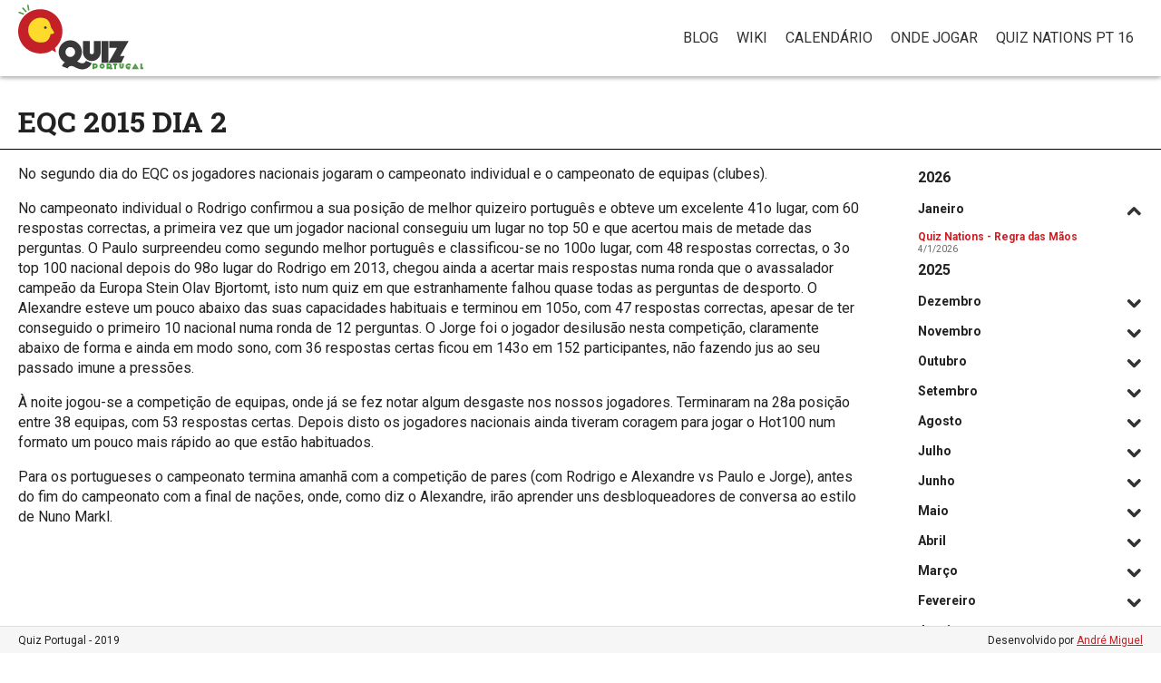

--- FILE ---
content_type: text/html; charset=utf-8
request_url: https://quizportugal.pt/blog/eqc-2015-dia-2
body_size: 24054
content:
<!DOCTYPE html>
<html lang="pt">
    <head>
        <meta charset="utf-8">
        <meta http-equiv="X-UA-Compatible" content="IE=edge">
        <title>EQC 2015 dia 2 | Quiz Portugal</title>
        <meta name="description" content="O local onde poderão encontrar tudo sobre o quiz em Portugal: onde jogar Quiz, quem organiza Quiz e ainda informações acerca do campeonato nacional de Quiz">
        <meta name="viewport" content="width=device-width, initial-scale=1">
        <meta name="msapplication-config" content="/sites/all/themes/base/browserconfig.xml" />
        <link rel="apple-touch-icon" sizes="57x57" href="/sites/all/themes/base/apple-touch-icon-57x57.png">
        <link rel="apple-touch-icon" sizes="60x60" href="/sites/all/themes/base/apple-touch-icon-60x60.png">
        <link rel="apple-touch-icon" sizes="72x72" href="/sites/all/themes/base/apple-touch-icon-72x72.png">
        <link rel="apple-touch-icon" sizes="76x76" href="/sites/all/themes/base/apple-touch-icon-76x76.png">
        <link rel="apple-touch-icon" sizes="114x114" href="/sites/all/themes/base/apple-touch-icon-114x114.png">
        <link rel="apple-touch-icon" sizes="120x120" href="/sites/all/themes/base/apple-touch-icon-120x120.png">
        <link rel="apple-touch-icon" sizes="144x144" href="/sites/all/themes/base/apple-touch-icon-144x144.png">
        <link rel="apple-touch-icon" sizes="152x152" href="/sites/all/themes/base/apple-touch-icon-152x152.png">
        <link rel="apple-touch-icon" sizes="180x180" href="/sites/all/themes/base/apple-touch-icon-180x180.png">
        <link rel="icon" type="image/png" href="/sites/all/themes/base/favicon-32x32.png" sizes="32x32">
        <link rel="icon" type="image/png" href="/sites/all/themes/base/android-chrome-192x192.png" sizes="192x192">
        <link rel="icon" type="image/png" href="/sites/all/themes/base/favicon-96x96.png" sizes="96x96">
        <link rel="icon" type="image/png" href="/sites/all/themes/base/favicon-16x16.png" sizes="16x16">
        <link rel="manifest" href="/sites/all/themes/base/manifest.json">
        <link rel="shortcut icon" href="/sites/all/themes/base/favicon.ico">
        <meta name="msapplication-TileColor" content="#ffffff">
        <meta name="msapplication-TileImage" content="/sites/all/themes/base/mstile-144x144.png">
        <meta name="msapplication-config" content="/sites/all/themes/base/browserconfig.xml">
        <meta name="theme-color" content="#ffffff">
        <meta property="og:title" content="EQC 2015 dia 2 | Quiz Portugal"/>
        <meta property="og:site_name" content="Quiz Portugal"/>
        <meta property="og:url" content="https://quizportugal.pt/node/193"/>
        <meta property="og:description" content="Tudo sobre o quiz em Portugal"/>
        <meta property="og:image" content="https://quizportugal.pt/logo.jpg"/>
        <meta property="fb:admins" content="1497705548"/>
        <meta property="fb:admins" content="1065151000"/>
        <meta property="fb:admins" content="100000226148838"/>
        <meta property="fb:app_id" content="1707340326165969" />
        <link href='//fonts.googleapis.com/css?family=Roboto:400,700,700italic,400italic|Roboto+Condensed:700|Roboto+Slab:700' rel='stylesheet' type='text/css'>
        <link type="text/css" rel="stylesheet" href="https://quizportugal.pt/sites/default/files/css/css_xE-rWrJf-fncB6ztZfd2huxqgxu4WO-qwma6Xer30m4.css" media="all" />
<link type="text/css" rel="stylesheet" href="https://quizportugal.pt/sites/default/files/css/css_mCTyF_8_svnZzHcpIUANct53tsKA4ExYIFlU-WtoCXw.css" media="all" />
<link type="text/css" rel="stylesheet" href="https://quizportugal.pt/sites/default/files/css/css_PGbJgHCUCBf4dg7K9Kt8aAwsApndP4GZ9RuToPy3-Fk.css" media="all" />
<link type="text/css" rel="stylesheet" href="https://quizportugal.pt/sites/default/files/css/css_tr2_33Wd4YUXjohFfwvGRxtnOC7i-CpEwb_umZVBdv4.css" media="all" />
    </head>
    <body class="html not-front not-logged-in no-sidebars page-node page-node- page-node-193 node-type-article i18n-pt-pt" >
                <div id="page"> <header class="header clearfix" id="header" role="banner"> <a href="/" title="Home" rel="home" class="logo clearfix" id="logo"> <img src="/sites/all/themes/base/logo.png" alt="Home" class="logo-image" /><h1 class="site-name" id="site-name">Quiz Portugal</h1> </a><div class="region region-header"><div id="block-system-main-menu" class="block block-system block-menu"><div class="content"><ul class="menu"><li class="first leaf"><a href="/blog" title="">Blog</a></li><li class="leaf"><a href="http://quizportugal.wikidot.com" title="Wiki com provas, jogadores e outras informações sobre o quiz em Portugal e no mundo.">Wiki</a></li><li class="leaf"><a href="/calend%C3%A1rio" title="">Calendário</a></li><li class="leaf"><a href="/locais" title="Actualizado em Outubro de 2023. Todos os detalhes são meramente indicativos, podendo os interessados confirmar com os responsáveis dos espaços ou autores dos quizzes. O Quiz Portugal não se responsabiliza pela correcção da informação apresentada.">Onde jogar</a></li><li class="last leaf"><a href="https://quizportugal.pt/sites/default/files/pictures/QNpt16.html" title="">Quiz Nations PT 16</a></li></ul></div></div></div> <button class="mobile-menu"></button> </header><div id="main"><div id="content" class="column" role="main"><h1 class="page__title title" id="page-title">EQC 2015 dia 2</h1><div class="region region-content"><div id="block-views-blog-block-2" class="block block-views blog-archive"><div class="content"><div class="view view-blog view-id-blog view-display-id-block_2 blog view-dom-id-123889538201d99436025a56255cb9b6"><div class="view-content"><div class="view-grouping"><div class="view-grouping-header">2026</div><div class="view-grouping-content"><div class="item-list"><h3>Janeiro</h3><ul><li class="views-row views-row-1 views-row-odd views-row-first views-row-last"><div class="views-field views-field-title"> <span class="field-content"><a href="/blog/quiz-nations-regra-das-m%C3%A3os">Quiz Nations - Regra das Mãos</a></span></div><div class="views-field views-field-created"> <span class="field-content">4/1/2026</span></div></li></ul></div></div></div><div class="view-grouping"><div class="view-grouping-header">2025</div><div class="view-grouping-content"><div class="item-list"><h3>Dezembro</h3><ul><li class="views-row views-row-1 views-row-odd views-row-first"><div class="views-field views-field-title"> <span class="field-content"><a href="/ordem2025">Ordem de Mérito Quizístico do Neurónio Queimado 2025</a></span></div><div class="views-field views-field-created"> <span class="field-content">31/12/2025</span></div></li><li class="views-row views-row-2 views-row-even"><div class="views-field views-field-title"> <span class="field-content"><a href="/ranking-2025-12">Ranking Nacional de Quiz (Dezembro de 2025)</a></span></div><div class="views-field views-field-created"> <span class="field-content">31/12/2025</span></div></li><li class="views-row views-row-3 views-row-odd"><div class="views-field views-field-title"> <span class="field-content"><a href="/blog/quiz-diary-de-dezembro-de-2025">Quiz Diary de Dezembro de 2025</a></span></div><div class="views-field views-field-created"> <span class="field-content">31/12/2025</span></div></li><li class="views-row views-row-4 views-row-even"><div class="views-field views-field-title"> <span class="field-content"><a href="/blog/hot-100-de-dezembro-de-2025">Hot 100 de Dezembro de 2025</a></span></div><div class="views-field views-field-created"> <span class="field-content">22/12/2025</span></div></li><li class="views-row views-row-5 views-row-odd"><div class="views-field views-field-title"> <span class="field-content"><a href="/blog/squizzed-de-dezembro-de-2025">Squizzed de Dezembro de 2025</a></span></div><div class="views-field views-field-created"> <span class="field-content">22/12/2025</span></div></li><li class="views-row views-row-6 views-row-even"><div class="views-field views-field-title"> <span class="field-content"><a href="/blog/apresentadores-do-quiz-nations-portugal-16">Apresentadores do Quiz Nations Portugal 16</a></span></div><div class="views-field views-field-created"> <span class="field-content">22/12/2025</span></div></li><li class="views-row views-row-7 views-row-odd"><div class="views-field views-field-title"> <span class="field-content"><a href="/ranking-2025-11">Ranking Nacional de Quiz (Novembro de 2025)</a></span></div><div class="views-field views-field-created"> <span class="field-content">6/12/2025</span></div></li><li class="views-row views-row-8 views-row-even"><div class="views-field views-field-title"> <span class="field-content"><a href="/blog/resultados-do-campeonato-nacional-de-quiz-2025">Resultados do Campeonato Nacional de Quiz 2025</a></span></div><div class="views-field views-field-created"> <span class="field-content">2/12/2025</span></div></li><li class="views-row views-row-9 views-row-odd"><div class="views-field views-field-title"> <span class="field-content"><a href="/blog/quiz-diary-de-novembro-de-2025">Quiz Diary de Novembro de 2025</a></span></div><div class="views-field views-field-created"> <span class="field-content">1/12/2025</span></div></li><li class="views-row views-row-10 views-row-even views-row-last"><div class="views-field views-field-title"> <span class="field-content"><a href="/blog/hot-100-de-novembro-de-2025">Hot 100 de Novembro de 2025</a></span></div><div class="views-field views-field-created"> <span class="field-content">1/12/2025</span></div></li></ul></div><div class="item-list"><h3>Novembro</h3><ul><li class="views-row views-row-1 views-row-odd views-row-first"><div class="views-field views-field-title"> <span class="field-content"><a href="/blog/unlimited-de-novembro-de-2025">Unlimited de Novembro de 2025</a></span></div><div class="views-field views-field-created"> <span class="field-content">3/11/2025</span></div></li><li class="views-row views-row-2 views-row-even views-row-last"><div class="views-field views-field-title"> <span class="field-content"><a href="/blog/squizzed-de-novembro-de-2025">Squizzed de Novembro de 2025</a></span></div><div class="views-field views-field-created"> <span class="field-content">3/11/2025</span></div></li></ul></div><div class="item-list"><h3>Outubro</h3><ul><li class="views-row views-row-1 views-row-odd views-row-first"><div class="views-field views-field-title"> <span class="field-content"><a href="/ranking-2025-10">Ranking Nacional de Quiz (Outubro de 2025)</a></span></div><div class="views-field views-field-created"> <span class="field-content">31/10/2025</span></div></li><li class="views-row views-row-2 views-row-even"><div class="views-field views-field-title"> <span class="field-content"><a href="/blog/hot-100-de-outubro-de-2025">Hot 100 de Outubro de 2025</a></span></div><div class="views-field views-field-created"> <span class="field-content">30/10/2025</span></div></li><li class="views-row views-row-3 views-row-odd"><div class="views-field views-field-title"> <span class="field-content"><a href="/CNQ2025">Campeonato Nacional de Quiz 2025</a></span></div><div class="views-field views-field-created"> <span class="field-content">26/10/2025</span></div></li><li class="views-row views-row-4 views-row-even"><div class="views-field views-field-title"> <span class="field-content"><a href="/blog/unlimited-de-outubro-de-2025">Unlimited de Outubro de 2025</a></span></div><div class="views-field views-field-created"> <span class="field-content">13/10/2025</span></div></li><li class="views-row views-row-5 views-row-odd views-row-last"><div class="views-field views-field-title"> <span class="field-content"><a href="/blog/squizzed-de-outubro-de-2025">Squizzed de Outubro de 2025</a></span></div><div class="views-field views-field-created"> <span class="field-content">13/10/2025</span></div></li></ul></div><div class="item-list"><h3>Setembro</h3><ul><li class="views-row views-row-1 views-row-odd views-row-first"><div class="views-field views-field-title"> <span class="field-content"><a href="/ranking-2025-09">Ranking Nacional de Quiz (Setembro de 2025)</a></span></div><div class="views-field views-field-created"> <span class="field-content">24/9/2025</span></div></li><li class="views-row views-row-2 views-row-even"><div class="views-field views-field-title"> <span class="field-content"><a href="/blog/hot-100-de-setembro-de-2025">Hot 100 de Setembro de 2025</a></span></div><div class="views-field views-field-created"> <span class="field-content">24/9/2025</span></div></li><li class="views-row views-row-3 views-row-odd"><div class="views-field views-field-title"> <span class="field-content"><a href="/blog/qwizzeria-doubles-de-agosto-de-2025">Qwizzeria Doubles de Agosto de 2025</a></span></div><div class="views-field views-field-created"> <span class="field-content">22/9/2025</span></div></li><li class="views-row views-row-4 views-row-even"><div class="views-field views-field-title"> <span class="field-content"><a href="/blog/squizzed-de-setembro-de-2025">Squizzed de Setembro de 2025</a></span></div><div class="views-field views-field-created"> <span class="field-content">22/9/2025</span></div></li><li class="views-row views-row-5 views-row-odd views-row-last"><div class="views-field views-field-title"> <span class="field-content"><a href="/blog/unlimited-de-setembro-de-2025">Unlimited de Setembro de 2025</a></span></div><div class="views-field views-field-created"> <span class="field-content">22/9/2025</span></div></li></ul></div><div class="item-list"><h3>Agosto</h3><ul><li class="views-row views-row-1 views-row-odd views-row-first"><div class="views-field views-field-title"> <span class="field-content"><a href="/blog/ta%C3%A7a-nuno-rogeiro-2025">Taça Nuno Rogeiro 2025</a></span></div><div class="views-field views-field-created"> <span class="field-content">28/8/2025</span></div></li><li class="views-row views-row-2 views-row-even"><div class="views-field views-field-title"> <span class="field-content"><a href="/ranking-2025-08">Ranking Nacional de Quiz (Agosto de 2025)</a></span></div><div class="views-field views-field-created"> <span class="field-content">28/8/2025</span></div></li><li class="views-row views-row-3 views-row-odd"><div class="views-field views-field-title"> <span class="field-content"><a href="/blog/unlimited-de-agosto-de-2025">Unlimited de Agosto de 2025</a></span></div><div class="views-field views-field-created"> <span class="field-content">28/8/2025</span></div></li><li class="views-row views-row-4 views-row-even"><div class="views-field views-field-title"> <span class="field-content"><a href="/blog/squizzed-de-agosto-de-2025">Squizzed de Agosto de 2025</a></span></div><div class="views-field views-field-created"> <span class="field-content">10/8/2025</span></div></li><li class="views-row views-row-5 views-row-odd views-row-last"><div class="views-field views-field-title"> <span class="field-content"><a href="/blog/hot-100-de-agosto-de-2025">Hot 100 de Agosto de 2025</a></span></div><div class="views-field views-field-created"> <span class="field-content">10/8/2025</span></div></li></ul></div><div class="item-list"><h3>Julho</h3><ul><li class="views-row views-row-1 views-row-odd views-row-first"><div class="views-field views-field-title"> <span class="field-content"><a href="/blog/ranking-nacional-de-quiz-julho-de-2025">Ranking Nacional de Quiz (Julho de 2025)</a></span></div><div class="views-field views-field-created"> <span class="field-content">30/7/2025</span></div></li><li class="views-row views-row-2 views-row-even"><div class="views-field views-field-title"> <span class="field-content"><a href="/blog/squizzed-de-julho-de-2025">Squizzed de Julho de 2025</a></span></div><div class="views-field views-field-created"> <span class="field-content">30/7/2025</span></div></li><li class="views-row views-row-3 views-row-odd"><div class="views-field views-field-title"> <span class="field-content"><a href="/blog/hot-100-de-julho-de-2025">Hot 100 de Julho de 2025</a></span></div><div class="views-field views-field-created"> <span class="field-content">30/7/2025</span></div></li><li class="views-row views-row-4 views-row-even"><div class="views-field views-field-title"> <span class="field-content"><a href="/blog/quiz-diary-de-julho-de-2025">Quiz Diary de Julho de 2025</a></span></div><div class="views-field views-field-created"> <span class="field-content">23/7/2025</span></div></li><li class="views-row views-row-5 views-row-odd views-row-last"><div class="views-field views-field-title"> <span class="field-content"><a href="/blog/unlimited-de-julho-de-2025">Unlimited de Julho de 2025</a></span></div><div class="views-field views-field-created"> <span class="field-content">23/7/2025</span></div></li></ul></div><div class="item-list"><h3>Junho</h3><ul><li class="views-row views-row-1 views-row-odd views-row-first"><div class="views-field views-field-title"> <span class="field-content"><a href="/ranking-2025-06">Ranking Nacional de Quiz (Junho de 2025)</a></span></div><div class="views-field views-field-created"> <span class="field-content">16/6/2025</span></div></li><li class="views-row views-row-2 views-row-even"><div class="views-field views-field-title"> <span class="field-content"><a href="/blog/squizzed-de-junho-de-2025">Squizzed de Junho de 2025</a></span></div><div class="views-field views-field-created"> <span class="field-content">16/6/2025</span></div></li><li class="views-row views-row-3 views-row-odd"><div class="views-field views-field-title"> <span class="field-content"><a href="/blog/quiz-diary-de-junho-de-2025-ii">Quiz Diary de Junho de 2025 - II</a></span></div><div class="views-field views-field-created"> <span class="field-content">16/6/2025</span></div></li><li class="views-row views-row-4 views-row-even"><div class="views-field views-field-title"> <span class="field-content"><a href="/blog/resultados-do-quiz-nations-portugal">Resultados do Quiz Nations Portugal</a></span></div><div class="views-field views-field-created"> <span class="field-content">8/6/2025</span></div></li><li class="views-row views-row-5 views-row-odd"><div class="views-field views-field-title"> <span class="field-content"><a href="/blog/wqc2025">Resultados do Campeonato do Mundo de Quiz 2025</a></span></div><div class="views-field views-field-created"> <span class="field-content">8/6/2025</span></div></li><li class="views-row views-row-6 views-row-even"><div class="views-field views-field-title"> <span class="field-content"><a href="/blog/unlimited-de-junho-de-2025">Unlimited de Junho de 2025</a></span></div><div class="views-field views-field-created"> <span class="field-content">5/6/2025</span></div></li><li class="views-row views-row-7 views-row-odd views-row-last"><div class="views-field views-field-title"> <span class="field-content"><a href="/blog/quiz-diary-de-junho-de-2025-i">Quiz Diary de Junho de 2025 - I</a></span></div><div class="views-field views-field-created"> <span class="field-content">5/6/2025</span></div></li></ul></div><div class="item-list"><h3>Maio</h3><ul><li class="views-row views-row-1 views-row-odd views-row-first"><div class="views-field views-field-title"> <span class="field-content"><a href="/ranking-2025-05">Ranking Nacional de Quiz (Maio de 2025)</a></span></div><div class="views-field views-field-created"> <span class="field-content">25/5/2025</span></div></li><li class="views-row views-row-2 views-row-even"><div class="views-field views-field-title"> <span class="field-content"><a href="/blog/hot-100-de-maio-de-2025">Hot 100 de Maio de 2025</a></span></div><div class="views-field views-field-created"> <span class="field-content">25/5/2025</span></div></li><li class="views-row views-row-3 views-row-odd"><div class="views-field views-field-title"> <span class="field-content"><a href="/blog/squizzed-de-maio-de-2025">Squizzed de Maio de 2025</a></span></div><div class="views-field views-field-created"> <span class="field-content">25/5/2025</span></div></li><li class="views-row views-row-4 views-row-even"><div class="views-field views-field-title"> <span class="field-content"><a href="/blog/unlimited-de-maio-de-2025">Unlimited de Maio de 2025</a></span></div><div class="views-field views-field-created"> <span class="field-content">11/5/2025</span></div></li><li class="views-row views-row-5 views-row-odd views-row-last"><div class="views-field views-field-title"> <span class="field-content"><a href="/blog/quiz-diary-de-maio-de-2025">Quiz Diary de Maio de 2025</a></span></div><div class="views-field views-field-created"> <span class="field-content">11/5/2025</span></div></li></ul></div><div class="item-list"><h3>Abril</h3><ul><li class="views-row views-row-1 views-row-odd views-row-first"><div class="views-field views-field-title"> <span class="field-content"><a href="/ranking-2025-04">Ranking Nacional de Quiz (Abril de 2025)</a></span></div><div class="views-field views-field-created"> <span class="field-content">25/4/2025</span></div></li><li class="views-row views-row-2 views-row-even"><div class="views-field views-field-title"> <span class="field-content"><a href="/blog/quiz-diary-de-abril-de-2025">Quiz Diary de Abril de 2025</a></span></div><div class="views-field views-field-created"> <span class="field-content">24/4/2025</span></div></li><li class="views-row views-row-3 views-row-odd"><div class="views-field views-field-title"> <span class="field-content"><a href="/blog/unlimited-de-abril-de-2025">Unlimited de Abril de 2025</a></span></div><div class="views-field views-field-created"> <span class="field-content">17/4/2025</span></div></li><li class="views-row views-row-4 views-row-even"><div class="views-field views-field-title"> <span class="field-content"><a href="/blog/squizzed-de-abril-de-2025">Squizzed de Abril de 2025</a></span></div><div class="views-field views-field-created"> <span class="field-content">17/4/2025</span></div></li><li class="views-row views-row-5 views-row-odd"><div class="views-field views-field-title"> <span class="field-content"><a href="/blog/classifica%C3%A7%C3%A3o-final-da-14%C2%AA-%C3%A9poca-do-quiz-nations-portugal">Classificação Final da 14ª Época do Quiz Nations Portugal</a></span></div><div class="views-field views-field-created"> <span class="field-content">16/4/2025</span></div></li><li class="views-row views-row-6 views-row-even views-row-last"><div class="views-field views-field-title"> <span class="field-content"><a href="/blog/quiz-nations-portugal-regras-de-promo%C3%A7%C3%A3o-e-despromo%C3%A7%C3%A3o">Quiz Nations Portugal - Regras de Promoção e Despromoção</a></span></div><div class="views-field views-field-created"> <span class="field-content">6/4/2025</span></div></li></ul></div><div class="item-list"><h3>Março</h3><ul><li class="views-row views-row-1 views-row-odd views-row-first"><div class="views-field views-field-title"> <span class="field-content"><a href="/ranking-2025-03">Ranking Nacional de Quiz (Março de 2025)</a></span></div><div class="views-field views-field-created"> <span class="field-content">27/3/2025</span></div></li><li class="views-row views-row-2 views-row-even"><div class="views-field views-field-title"> <span class="field-content"><a href="/blog/2%C2%BA-quiz-diary-de-mar%C3%A7o-de-2025">2º Quiz Diary de Março de 2025</a></span></div><div class="views-field views-field-created"> <span class="field-content">27/3/2025</span></div></li><li class="views-row views-row-3 views-row-odd"><div class="views-field views-field-title"> <span class="field-content"><a href="/blog/hot-100-de-mar%C3%A7o-de-2025">Hot 100 de Março de 2025</a></span></div><div class="views-field views-field-created"> <span class="field-content">23/3/2025</span></div></li><li class="views-row views-row-4 views-row-even"><div class="views-field views-field-title"> <span class="field-content"><a href="/blog/unlimited-de-mar%C3%A7o-de-2025">Unlimited de Março de 2025</a></span></div><div class="views-field views-field-created"> <span class="field-content">23/3/2025</span></div></li><li class="views-row views-row-5 views-row-odd"><div class="views-field views-field-title"> <span class="field-content"><a href="/blog/squizzed-de-mar%C3%A7o-de-2025">Squizzed de Março de 2025</a></span></div><div class="views-field views-field-created"> <span class="field-content">16/3/2025</span></div></li><li class="views-row views-row-6 views-row-even views-row-last"><div class="views-field views-field-title"> <span class="field-content"><a href="/blog/quiz-diary-de-mar%C3%A7o-de-2025">Quiz Diary de Março de 2025</a></span></div><div class="views-field views-field-created"> <span class="field-content">5/3/2025</span></div></li></ul></div><div class="item-list"><h3>Fevereiro</h3><ul><li class="views-row views-row-1 views-row-odd views-row-first"><div class="views-field views-field-title"> <span class="field-content"><a href="/ranking-2025-02">Ranking Nacional de Quiz (Fevereiro de 2025)</a></span></div><div class="views-field views-field-created"> <span class="field-content">18/2/2025</span></div></li><li class="views-row views-row-2 views-row-even"><div class="views-field views-field-title"> <span class="field-content"><a href="/blog/hot-100-de-fevereiro-de-2025">Hot 100 de Fevereiro de 2025</a></span></div><div class="views-field views-field-created"> <span class="field-content">18/2/2025</span></div></li><li class="views-row views-row-3 views-row-odd"><div class="views-field views-field-title"> <span class="field-content"><a href="/blog/quiz-nations-global-ii">Quiz Nations Global II</a></span></div><div class="views-field views-field-created"> <span class="field-content">11/2/2025</span></div></li><li class="views-row views-row-4 views-row-even"><div class="views-field views-field-title"> <span class="field-content"><a href="/blog/unlimited-de-fevereiro-de-2025">Unlimited de Fevereiro de 2025</a></span></div><div class="views-field views-field-created"> <span class="field-content">11/2/2025</span></div></li><li class="views-row views-row-5 views-row-odd"><div class="views-field views-field-title"> <span class="field-content"><a href="/blog/squizzed-de-fevereiro-de-2025">Squizzed de Fevereiro de 2025</a></span></div><div class="views-field views-field-created"> <span class="field-content">11/2/2025</span></div></li><li class="views-row views-row-6 views-row-even views-row-last"><div class="views-field views-field-title"> <span class="field-content"><a href="/blog/quiz-diary-de-fevereiro-de-2025">Quiz Diary de Fevereiro de 2025</a></span></div><div class="views-field views-field-created"> <span class="field-content">1/2/2025</span></div></li></ul></div><div class="item-list"><h3>Janeiro</h3><ul><li class="views-row views-row-1 views-row-odd views-row-first"><div class="views-field views-field-title"> <span class="field-content"><a href="/ranking-2025-01">Ranking Nacional de Quiz (Janeiro de 2025)</a></span></div><div class="views-field views-field-created"> <span class="field-content">31/1/2025</span></div></li><li class="views-row views-row-2 views-row-even"><div class="views-field views-field-title"> <span class="field-content"><a href="/blog/unlimited-de-janeiro-de-2025">Unlimited de Janeiro de 2025</a></span></div><div class="views-field views-field-created"> <span class="field-content">31/1/2025</span></div></li><li class="views-row views-row-3 views-row-odd"><div class="views-field views-field-title"> <span class="field-content"><a href="/blog/squizzed-de-janeiro-de-2025">Squizzed de Janeiro de 2025</a></span></div><div class="views-field views-field-created"> <span class="field-content">31/1/2025</span></div></li><li class="views-row views-row-4 views-row-even"><div class="views-field views-field-title"> <span class="field-content"><a href="/blog/equipas-do-quiz-nations-portugal-bravos-e-indom%C3%A1veis">Equipas do Quiz Nations Portugal: Bravos e Indomáveis</a></span></div><div class="views-field views-field-created"> <span class="field-content">27/1/2025</span></div></li><li class="views-row views-row-5 views-row-odd"><div class="views-field views-field-title"> <span class="field-content"><a href="/blog/classifica%C3%A7%C3%A3o-final-da-13%C2%AA-%C3%A9poca-do-quiz-nations-portugal">Classificação Final da 13ª Época do Quiz Nations Portugal</a></span></div><div class="views-field views-field-created"> <span class="field-content">27/1/2025</span></div></li><li class="views-row views-row-6 views-row-even"><div class="views-field views-field-title"> <span class="field-content"><a href="/blog/hot-100-de-janeiro-de-2025">Hot 100 de Janeiro de 2025</a></span></div><div class="views-field views-field-created"> <span class="field-content">18/1/2025</span></div></li><li class="views-row views-row-7 views-row-odd"><div class="views-field views-field-title"> <span class="field-content"><a href="/blog/quiz-diary-de-janeiro-de-2025">Quiz Diary de Janeiro de 2025</a></span></div><div class="views-field views-field-created"> <span class="field-content">18/1/2025</span></div></li><li class="views-row views-row-8 views-row-even views-row-last"><div class="views-field views-field-title"> <span class="field-content"><a href="/ordem2024">Ordem de Mérito Quizístico do Neurónio Queimado 2024</a></span></div><div class="views-field views-field-created"> <span class="field-content">1/1/2025</span></div></li></ul></div></div></div><div class="view-grouping"><div class="view-grouping-header">2024</div><div class="view-grouping-content"><div class="item-list"><h3>Dezembro</h3><ul><li class="views-row views-row-1 views-row-odd views-row-first"><div class="views-field views-field-title"> <span class="field-content"><a href="/ranking-2024-12">Ranking Nacional de Quiz (Dezembro de 2024)</a></span></div><div class="views-field views-field-created"> <span class="field-content">26/12/2024</span></div></li><li class="views-row views-row-2 views-row-even"><div class="views-field views-field-title"> <span class="field-content"><a href="/blog/quiz-diary-de-dezembro-de-2024">Quiz Diary de Dezembro de 2024</a></span></div><div class="views-field views-field-created"> <span class="field-content">26/12/2024</span></div></li><li class="views-row views-row-3 views-row-odd"><div class="views-field views-field-title"> <span class="field-content"><a href="/blog/unlimited-de-dezembro-de-2024">Unlimited de Dezembro de 2024</a></span></div><div class="views-field views-field-created"> <span class="field-content">14/12/2024</span></div></li><li class="views-row views-row-4 views-row-even"><div class="views-field views-field-title"> <span class="field-content"><a href="/blog/squizzed-de-dezembro-de-2024">Squizzed de Dezembro de 2024</a></span></div><div class="views-field views-field-created"> <span class="field-content">14/12/2024</span></div></li><li class="views-row views-row-5 views-row-odd views-row-last"><div class="views-field views-field-title"> <span class="field-content"><a href="/blog/hot-100-de-dezembro-de-2024">Hot 100 de Dezembro de 2024</a></span></div><div class="views-field views-field-created"> <span class="field-content">14/12/2024</span></div></li></ul></div><div class="item-list"><h3>Novembro</h3><ul><li class="views-row views-row-1 views-row-odd views-row-first"><div class="views-field views-field-title"> <span class="field-content"><a href="/ranking-2024-11">Ranking Nacional de Quiz (Novembro de 2024)</a></span></div><div class="views-field views-field-created"> <span class="field-content">30/11/2024</span></div></li><li class="views-row views-row-2 views-row-even"><div class="views-field views-field-title"> <span class="field-content"><a href="/blog/quiz-diary-de-novembro-de-2024">Quiz Diary de Novembro de 2024</a></span></div><div class="views-field views-field-created"> <span class="field-content">29/11/2024</span></div></li><li class="views-row views-row-3 views-row-odd"><div class="views-field views-field-title"> <span class="field-content"><a href="/blog/hot-100-de-novembro-de-2024">Hot 100 de Novembro de 2024</a></span></div><div class="views-field views-field-created"> <span class="field-content">29/11/2024</span></div></li><li class="views-row views-row-4 views-row-even"><div class="views-field views-field-title"> <span class="field-content"><a href="/blog/unlimited-de-novembro-de-2024">Unlimited de Novembro de 2024</a></span></div><div class="views-field views-field-created"> <span class="field-content">26/11/2024</span></div></li><li class="views-row views-row-5 views-row-odd views-row-last"><div class="views-field views-field-title"> <span class="field-content"><a href="/blog/squizzed-de-novembro-de-2024">Squizzed de Novembro de 2024</a></span></div><div class="views-field views-field-created"> <span class="field-content">26/11/2024</span></div></li></ul></div><div class="item-list"><h3>Outubro</h3><ul><li class="views-row views-row-1 views-row-odd views-row-first"><div class="views-field views-field-title"> <span class="field-content"><a href="/ranking-2024-10">Ranking Nacional de Quiz (Outubro de 2024)</a></span></div><div class="views-field views-field-created"> <span class="field-content">29/10/2024</span></div></li><li class="views-row views-row-2 views-row-even"><div class="views-field views-field-title"> <span class="field-content"><a href="/blog/unlimited-de-outubro-de-2024">Unlimited de Outubro de 2024</a></span></div><div class="views-field views-field-created"> <span class="field-content">29/10/2024</span></div></li><li class="views-row views-row-3 views-row-odd"><div class="views-field views-field-title"> <span class="field-content"><a href="/blog/hot-100-de-outubro-de-2024">Hot 100 de Outubro de 2024</a></span></div><div class="views-field views-field-created"> <span class="field-content">29/10/2024</span></div></li><li class="views-row views-row-4 views-row-even"><div class="views-field views-field-title"> <span class="field-content"><a href="/blog/squizzed-de-outubro-de-2024">Squizzed de Outubro de 2024</a></span></div><div class="views-field views-field-created"> <span class="field-content">13/10/2024</span></div></li><li class="views-row views-row-5 views-row-odd views-row-last"><div class="views-field views-field-title"> <span class="field-content"><a href="/ranking-2024-09">Ranking Nacional de Quiz (Setembro de 2024)</a></span></div><div class="views-field views-field-created"> <span class="field-content">1/10/2024</span></div></li></ul></div><div class="item-list"><h3>Setembro</h3><ul><li class="views-row views-row-1 views-row-odd views-row-first"><div class="views-field views-field-title"> <span class="field-content"><a href="/blog/hot-100-de-setembro-de-2024">Hot 100 de Setembro de 2024</a></span></div><div class="views-field views-field-created"> <span class="field-content">29/9/2024</span></div></li><li class="views-row views-row-2 views-row-even"><div class="views-field views-field-title"> <span class="field-content"><a href="/blog/squizzed-de-setembro-de-2024">Squizzed de Setembro de 2024</a></span></div><div class="views-field views-field-created"> <span class="field-content">29/9/2024</span></div></li><li class="views-row views-row-3 views-row-odd views-row-last"><div class="views-field views-field-title"> <span class="field-content"><a href="/blog/unlimited-de-setembro-de-2024">Unlimited de Setembro de 2024</a></span></div><div class="views-field views-field-created"> <span class="field-content">29/9/2024</span></div></li></ul></div><div class="item-list"><h3>Agosto</h3><ul><li class="views-row views-row-1 views-row-odd views-row-first"><div class="views-field views-field-title"> <span class="field-content"><a href="/ranking-2024-08">Ranking Nacional de Quiz (Agosto de 2024)</a></span></div><div class="views-field views-field-created"> <span class="field-content">31/8/2024</span></div></li><li class="views-row views-row-2 views-row-even"><div class="views-field views-field-title"> <span class="field-content"><a href="/blog/hot-100-de-agosto-de-2024">Hot 100 de Agosto de 2024</a></span></div><div class="views-field views-field-created"> <span class="field-content">31/8/2024</span></div></li><li class="views-row views-row-3 views-row-odd"><div class="views-field views-field-title"> <span class="field-content"><a href="/blog/quiz-diary-de-agosto-de-2024">Quiz Diary de Agosto de 2024</a></span></div><div class="views-field views-field-created"> <span class="field-content">31/8/2024</span></div></li><li class="views-row views-row-4 views-row-even"><div class="views-field views-field-title"> <span class="field-content"><a href="/blog/quiz-diary-de-agosto-de-2024-0">Quiz Diary de Agosto de 2024</a></span></div><div class="views-field views-field-created"> <span class="field-content">31/8/2024</span></div></li><li class="views-row views-row-5 views-row-odd"><div class="views-field views-field-title"> <span class="field-content"><a href="/blog/squizzed-de-agosto-de-2024">Squizzed de Agosto de 2024</a></span></div><div class="views-field views-field-created"> <span class="field-content">9/8/2024</span></div></li><li class="views-row views-row-6 views-row-even views-row-last"><div class="views-field views-field-title"> <span class="field-content"><a href="/blog/unlimited-de-agosto-de-2024">Unlimited de Agosto de 2024</a></span></div><div class="views-field views-field-created"> <span class="field-content">8/8/2024</span></div></li></ul></div><div class="item-list"><h3>Julho</h3><ul><li class="views-row views-row-1 views-row-odd views-row-first"><div class="views-field views-field-title"> <span class="field-content"><a href="/ranking-07-2024">Ranking Nacional de Quiz (Julho de 2024)</a></span></div><div class="views-field views-field-created"> <span class="field-content">31/7/2024</span></div></li><li class="views-row views-row-2 views-row-even"><div class="views-field views-field-title"> <span class="field-content"><a href="/blog/quiz-diary-de-julho-de-2024">Quiz Diary de Julho de 2024</a></span></div><div class="views-field views-field-created"> <span class="field-content">30/7/2024</span></div></li><li class="views-row views-row-3 views-row-odd"><div class="views-field views-field-title"> <span class="field-content"><a href="/blog/unlimited-de-julho-de-2024">Unlimited de Julho de 2024</a></span></div><div class="views-field views-field-created"> <span class="field-content">26/7/2024</span></div></li><li class="views-row views-row-4 views-row-even"><div class="views-field views-field-title"> <span class="field-content"><a href="/blog/squizzed-de-julho-de-2024">Squizzed de Julho de 2024</a></span></div><div class="views-field views-field-created"> <span class="field-content">26/7/2024</span></div></li><li class="views-row views-row-5 views-row-odd"><div class="views-field views-field-title"> <span class="field-content"><a href="/blog/hot-100-de-julho-de-2024">Hot 100 de Julho de 2024</a></span></div><div class="views-field views-field-created"> <span class="field-content">26/7/2024</span></div></li><li class="views-row views-row-6 views-row-even"><div class="views-field views-field-title"> <span class="field-content"><a href="/blog/classifica%C3%A7%C3%A3o-final-da-12%C2%AA-%C3%A9poca-do-quiz-nations-portugal">Classificação Final da 12ª Época do Quiz Nations Portugal</a></span></div><div class="views-field views-field-created"> <span class="field-content">21/7/2024</span></div></li><li class="views-row views-row-7 views-row-odd"><div class="views-field views-field-title"> <span class="field-content"><a href="/ranking-06-2024">Ranking Nacional de Quiz (Junho de 2024)</a></span></div><div class="views-field views-field-created"> <span class="field-content">12/7/2024</span></div></li><li class="views-row views-row-8 views-row-even views-row-last"><div class="views-field views-field-title"> <span class="field-content"><a href="/blog/quiz-diary-de-junho-de-2024">Quiz Diary de Junho de 2024</a></span></div><div class="views-field views-field-created"> <span class="field-content">12/7/2024</span></div></li></ul></div><div class="item-list"><h3>Junho</h3><ul><li class="views-row views-row-1 views-row-odd views-row-first"><div class="views-field views-field-title"> <span class="field-content"><a href="/blog/squizzed-de-junho-de-2024">Squizzed de Junho de 2024</a></span></div><div class="views-field views-field-created"> <span class="field-content">30/6/2024</span></div></li><li class="views-row views-row-2 views-row-even"><div class="views-field views-field-title"> <span class="field-content"><a href="/blog/unlimited-de-junho-de-2024">Unlimited de Junho de 2024</a></span></div><div class="views-field views-field-created"> <span class="field-content">30/6/2024</span></div></li><li class="views-row views-row-3 views-row-odd views-row-last"><div class="views-field views-field-title"> <span class="field-content"><a href="/blog/resultados-do-campeonato-do-mundo-de-quiz-2024">Resultados do Campeonato do Mundo de Quiz 2024</a></span></div><div class="views-field views-field-created"> <span class="field-content">2/6/2024</span></div></li></ul></div><div class="item-list"><h3>Maio</h3><ul><li class="views-row views-row-1 views-row-odd views-row-first"><div class="views-field views-field-title"> <span class="field-content"><a href="/blog/o-que-%C3%A9-uma-resposta-foneticamente-correcta">O que é uma resposta foneticamente correcta?</a></span></div><div class="views-field views-field-created"> <span class="field-content">31/5/2024</span></div></li><li class="views-row views-row-2 views-row-even"><div class="views-field views-field-title"> <span class="field-content"><a href="/ranking-05-2024">Ranking Nacional de Quiz (Maio de 2024)</a></span></div><div class="views-field views-field-created"> <span class="field-content">23/5/2024</span></div></li><li class="views-row views-row-3 views-row-odd"><div class="views-field views-field-title"> <span class="field-content"><a href="/blog/quiz-diary-de-maio-de-2024">Quiz Diary de Maio de 2024</a></span></div><div class="views-field views-field-created"> <span class="field-content">23/5/2024</span></div></li><li class="views-row views-row-4 views-row-even"><div class="views-field views-field-title"> <span class="field-content"><a href="/blog/hot-100-de-maio-de-2024">Hot 100 de Maio de 2024</a></span></div><div class="views-field views-field-created"> <span class="field-content">23/5/2024</span></div></li><li class="views-row views-row-5 views-row-odd"><div class="views-field views-field-title"> <span class="field-content"><a href="/blog/unlimited-de-maio-de-2024">Unlimited de Maio de 2024</a></span></div><div class="views-field views-field-created"> <span class="field-content">12/5/2024</span></div></li><li class="views-row views-row-6 views-row-even views-row-last"><div class="views-field views-field-title"> <span class="field-content"><a href="/blog/squizzed-de-maio-de-2024">Squizzed de Maio de 2024</a></span></div><div class="views-field views-field-created"> <span class="field-content">12/5/2024</span></div></li></ul></div><div class="item-list"><h3>Abril</h3><ul><li class="views-row views-row-1 views-row-odd views-row-first"><div class="views-field views-field-title"> <span class="field-content"><a href="/ranking-04-2024">Ranking Nacional de Quiz (Abril de 2024)</a></span></div><div class="views-field views-field-created"> <span class="field-content">29/4/2024</span></div></li><li class="views-row views-row-2 views-row-even"><div class="views-field views-field-title"> <span class="field-content"><a href="/blog/unlimited-de-abril-de-2024">Unlimited de Abril de 2024</a></span></div><div class="views-field views-field-created"> <span class="field-content">29/4/2024</span></div></li><li class="views-row views-row-3 views-row-odd"><div class="views-field views-field-title"> <span class="field-content"><a href="/blog/hot-100-de-abril-de-2024">Hot 100 de Abril de 2024</a></span></div><div class="views-field views-field-created"> <span class="field-content">29/4/2024</span></div></li><li class="views-row views-row-4 views-row-even"><div class="views-field views-field-title"> <span class="field-content"><a href="/blog/squizzed-de-abril-de-2024">Squizzed de Abril de 2024</a></span></div><div class="views-field views-field-created"> <span class="field-content">29/4/2024</span></div></li><li class="views-row views-row-5 views-row-odd"><div class="views-field views-field-title"> <span class="field-content"><a href="/blog/quiz-diary-de-abril-de-2024">Quiz Diary de Abril de 2024</a></span></div><div class="views-field views-field-created"> <span class="field-content">29/4/2024</span></div></li><li class="views-row views-row-6 views-row-even views-row-last"><div class="views-field views-field-title"> <span class="field-content"><a href="/blog/classifica%C3%A7%C3%A3o-final-da-11%C2%AA-%C3%A9poca-do-quiz-nations-portugal-0">Classificação Final da 11ª Época do Quiz Nations Portugal</a></span></div><div class="views-field views-field-created"> <span class="field-content">13/4/2024</span></div></li></ul></div><div class="item-list"><h3>Março</h3><ul><li class="views-row views-row-1 views-row-odd views-row-first"><div class="views-field views-field-title"> <span class="field-content"><a href="/ranking-03-2024">Ranking Nacional de Quiz (Março de 2024)</a></span></div><div class="views-field views-field-created"> <span class="field-content">20/3/2024</span></div></li><li class="views-row views-row-2 views-row-even"><div class="views-field views-field-title"> <span class="field-content"><a href="/blog/hot-100-de-mar%C3%A7o-de-2024">Hot 100 de Março de 2024</a></span></div><div class="views-field views-field-created"> <span class="field-content">19/3/2024</span></div></li><li class="views-row views-row-3 views-row-odd"><div class="views-field views-field-title"> <span class="field-content"><a href="/blog/unlimited-de-mar%C3%A7o-de-2024">Unlimited de Março de 2024</a></span></div><div class="views-field views-field-created"> <span class="field-content">17/3/2024</span></div></li><li class="views-row views-row-4 views-row-even"><div class="views-field views-field-title"> <span class="field-content"><a href="/blog/squizzed-de-mar%C3%A7o-de-2024">Squizzed de Março de 2024</a></span></div><div class="views-field views-field-created"> <span class="field-content">17/3/2024</span></div></li><li class="views-row views-row-5 views-row-odd views-row-last"><div class="views-field views-field-title"> <span class="field-content"><a href="/blog/quiz-diary-de-mar%C3%A7o-de-2024">Quiz Diary de Março de 2024</a></span></div><div class="views-field views-field-created"> <span class="field-content">17/3/2024</span></div></li></ul></div><div class="item-list"><h3>Fevereiro</h3><ul><li class="views-row views-row-1 views-row-odd views-row-first"><div class="views-field views-field-title"> <span class="field-content"><a href="/ranking-02-2024">Ranking Nacional de Quiz (Fevereiro de 2024)</a></span></div><div class="views-field views-field-created"> <span class="field-content">18/2/2024</span></div></li><li class="views-row views-row-2 views-row-even"><div class="views-field views-field-title"> <span class="field-content"><a href="/blog/hot-100-de-fevereiro-de-2024">Hot 100 de Fevereiro de 2024</a></span></div><div class="views-field views-field-created"> <span class="field-content">18/2/2024</span></div></li><li class="views-row views-row-3 views-row-odd"><div class="views-field views-field-title"> <span class="field-content"><a href="/blog/quiz-diary-de-fevereiro-de-2024">Quiz Diary de Fevereiro de 2024</a></span></div><div class="views-field views-field-created"> <span class="field-content">17/2/2024</span></div></li><li class="views-row views-row-4 views-row-even"><div class="views-field views-field-title"> <span class="field-content"><a href="/blog/unlimited-de-fevereiro-de-2024">Unlimited de Fevereiro de 2024</a></span></div><div class="views-field views-field-created"> <span class="field-content">17/2/2024</span></div></li><li class="views-row views-row-5 views-row-odd"><div class="views-field views-field-title"> <span class="field-content"><a href="/blog/squizzed-de-fevereiro-de-2024">Squizzed de Fevereiro de 2024</a></span></div><div class="views-field views-field-created"> <span class="field-content">17/2/2024</span></div></li><li class="views-row views-row-6 views-row-even"><div class="views-field views-field-title"> <span class="field-content"><a href="/blog/2%C2%BA-quiz-diary-de-janeiro-de-2024">2º Quiz Diary de Janeiro de 2024</a></span></div><div class="views-field views-field-created"> <span class="field-content">10/2/2024</span></div></li><li class="views-row views-row-7 views-row-odd views-row-last"><div class="views-field views-field-title"> <span class="field-content"><a href="/ranking-01-2024">Ranking Nacional de Quiz (Janeiro de 2024)</a></span></div><div class="views-field views-field-created"> <span class="field-content">1/2/2024</span></div></li></ul></div><div class="item-list"><h3>Janeiro</h3><ul><li class="views-row views-row-1 views-row-odd views-row-first"><div class="views-field views-field-title"> <span class="field-content"><a href="/blog/1%C2%BA-quiz-diary-de-janeiro-de-2024">1º Quiz Diary de Janeiro de 2024</a></span></div><div class="views-field views-field-created"> <span class="field-content">26/1/2024</span></div></li><li class="views-row views-row-2 views-row-even"><div class="views-field views-field-title"> <span class="field-content"><a href="/blog/hot-100-de-janeiro-de-2024">Hot 100 de Janeiro de 2024</a></span></div><div class="views-field views-field-created"> <span class="field-content">26/1/2024</span></div></li><li class="views-row views-row-3 views-row-odd"><div class="views-field views-field-title"> <span class="field-content"><a href="/blog/squizzed-de-janeiro-de-2024">Squizzed de Janeiro de 2024</a></span></div><div class="views-field views-field-created"> <span class="field-content">15/1/2024</span></div></li><li class="views-row views-row-4 views-row-even views-row-last"><div class="views-field views-field-title"> <span class="field-content"><a href="/blog/unlimited-de-janeiro-de-2024">Unlimited de Janeiro de 2024</a></span></div><div class="views-field views-field-created"> <span class="field-content">15/1/2024</span></div></li></ul></div></div></div><div class="view-grouping"><div class="view-grouping-header">2023</div><div class="view-grouping-content"><div class="item-list"><h3>Dezembro</h3><ul><li class="views-row views-row-1 views-row-odd views-row-first"><div class="views-field views-field-title"> <span class="field-content"><a href="/blog/ordem-de-m%C3%A9rito-quiz%C3%ADstico-do-neur%C3%B3nio-queimado-2023">Ordem de Mérito Quizístico do Neurónio Queimado 2023</a></span></div><div class="views-field views-field-created"> <span class="field-content">23/12/2023</span></div></li><li class="views-row views-row-2 views-row-even"><div class="views-field views-field-title"> <span class="field-content"><a href="/ranking-12-2023">Ranking Nacional de Quiz (Dezembro de 2023)</a></span></div><div class="views-field views-field-created"> <span class="field-content">23/12/2023</span></div></li><li class="views-row views-row-3 views-row-odd"><div class="views-field views-field-title"> <span class="field-content"><a href="/blog/squizzed-de-dezembro-de-2023">Squizzed de Dezembro de 2023</a></span></div><div class="views-field views-field-created"> <span class="field-content">23/12/2023</span></div></li><li class="views-row views-row-4 views-row-even"><div class="views-field views-field-title"> <span class="field-content"><a href="/blog/unlimited-de-dezembro-de-2023">Unlimited de Dezembro de 2023</a></span></div><div class="views-field views-field-created"> <span class="field-content">23/12/2023</span></div></li><li class="views-row views-row-5 views-row-odd"><div class="views-field views-field-title"> <span class="field-content"><a href="/blog/hot-100-de-dezembro-de-2023">Hot 100 de Dezembro de 2023</a></span></div><div class="views-field views-field-created"> <span class="field-content">22/12/2023</span></div></li><li class="views-row views-row-6 views-row-even"><div class="views-field views-field-title"> <span class="field-content"><a href="/blog/classifica%C3%A7%C3%A3o-final-da-10%C2%AA-%C3%A9poca-do-quiz-nations-portugal">Classificação Final da 10ª Época do Quiz Nations Portugal</a></span></div><div class="views-field views-field-created"> <span class="field-content">22/12/2023</span></div></li><li class="views-row views-row-7 views-row-odd"><div class="views-field views-field-title"> <span class="field-content"><a href="/blog/quiz-diary-de-dezembro-de-2023">Quiz Diary de Dezembro de 2023</a></span></div><div class="views-field views-field-created"> <span class="field-content">15/12/2023</span></div></li><li class="views-row views-row-8 views-row-even views-row-last"><div class="views-field views-field-title"> <span class="field-content"><a href="/blog/quiz-diary-4%C2%AA-%C3%A9poca">Quiz Diary - 4ª Época </a></span></div><div class="views-field views-field-created"> <span class="field-content">12/12/2023</span></div></li></ul></div><div class="item-list"><h3>Novembro</h3><ul><li class="views-row views-row-1 views-row-odd views-row-first"><div class="views-field views-field-title"> <span class="field-content"><a href="/ranking-11-2023">Ranking Nacional de Quiz (Novembro de 2023)</a></span></div><div class="views-field views-field-created"> <span class="field-content">30/11/2023</span></div></li><li class="views-row views-row-2 views-row-even"><div class="views-field views-field-title"> <span class="field-content"><a href="/blog/hot-100-de-novembro-de-2023">Hot 100 de Novembro de 2023</a></span></div><div class="views-field views-field-created"> <span class="field-content">30/11/2023</span></div></li><li class="views-row views-row-3 views-row-odd"><div class="views-field views-field-title"> <span class="field-content"><a href="/blog/quiz-diary-de-novembro-de-2023">Quiz Diary de Novembro de 2023</a></span></div><div class="views-field views-field-created"> <span class="field-content">30/11/2023</span></div></li><li class="views-row views-row-4 views-row-even"><div class="views-field views-field-title"> <span class="field-content"><a href="/blog/squizzed-de-novembro-de-2023">Squizzed de Novembro de 2023</a></span></div><div class="views-field views-field-created"> <span class="field-content">30/11/2023</span></div></li><li class="views-row views-row-5 views-row-odd"><div class="views-field views-field-title"> <span class="field-content"><a href="/blog/unlimited-de-novembro-de-2023">Unlimited de Novembro de 2023</a></span></div><div class="views-field views-field-created"> <span class="field-content">30/11/2023</span></div></li><li class="views-row views-row-6 views-row-even views-row-last"><div class="views-field views-field-title"> <span class="field-content"><a href="/ranking-10-2023">Ranking Nacional de Quiz (Outubro de 2023)</a></span></div><div class="views-field views-field-created"> <span class="field-content">17/11/2023</span></div></li></ul></div><div class="item-list"><h3>Outubro</h3><ul><li class="views-row views-row-1 views-row-odd views-row-first"><div class="views-field views-field-title"> <span class="field-content"><a href="/blog/unlimited-de-outubro-de-2023">Unlimited de Outubro de 2023</a></span></div><div class="views-field views-field-created"> <span class="field-content">18/10/2023</span></div></li><li class="views-row views-row-2 views-row-even"><div class="views-field views-field-title"> <span class="field-content"><a href="/blog/hot-100-de-outubro-de-2023">Hot 100 de Outubro de 2023</a></span></div><div class="views-field views-field-created"> <span class="field-content">18/10/2023</span></div></li><li class="views-row views-row-3 views-row-odd views-row-last"><div class="views-field views-field-title"> <span class="field-content"><a href="/blog/squizzed-de-outubro-de-2023">Squizzed de Outubro de 2023</a></span></div><div class="views-field views-field-created"> <span class="field-content">18/10/2023</span></div></li></ul></div><div class="item-list"><h3>Setembro</h3><ul><li class="views-row views-row-1 views-row-odd views-row-first"><div class="views-field views-field-title"> <span class="field-content"><a href="/ranking-9-2023">Ranking Nacional de Quiz (Setembro de 2023)</a></span></div><div class="views-field views-field-created"> <span class="field-content">28/9/2023</span></div></li><li class="views-row views-row-2 views-row-even"><div class="views-field views-field-title"> <span class="field-content"><a href="/blog/hot-100-de-setembro-de-2023">Hot 100 de Setembro de 2023</a></span></div><div class="views-field views-field-created"> <span class="field-content">26/9/2023</span></div></li><li class="views-row views-row-3 views-row-odd"><div class="views-field views-field-title"> <span class="field-content"><a href="/blog/squizzed-de-setembro-de-2023">Squizzed de Setembro de 2023</a></span></div><div class="views-field views-field-created"> <span class="field-content">25/9/2023</span></div></li><li class="views-row views-row-4 views-row-even views-row-last"><div class="views-field views-field-title"> <span class="field-content"><a href="/blog/unlimited-de-setembro-de-2023">Unlimited de Setembro de 2023</a></span></div><div class="views-field views-field-created"> <span class="field-content">24/9/2023</span></div></li></ul></div><div class="item-list"><h3>Agosto</h3><ul><li class="views-row views-row-1 views-row-odd views-row-first"><div class="views-field views-field-title"> <span class="field-content"><a href="/ranking-8-2023">Ranking Nacional de Quiz (Agosto de 2023)</a></span></div><div class="views-field views-field-created"> <span class="field-content">31/8/2023</span></div></li><li class="views-row views-row-2 views-row-even views-row-last"><div class="views-field views-field-title"> <span class="field-content"><a href="/blog/classifica%C3%A7%C3%A3o-final-da-9%C2%AA-%C3%A9poca-do-quiz-nations-portugal">Classificação Final da 9ª Época do Quiz Nations Portugal</a></span></div><div class="views-field views-field-created"> <span class="field-content">17/8/2023</span></div></li></ul></div><div class="item-list"><h3>Julho</h3><ul><li class="views-row views-row-1 views-row-odd views-row-first"><div class="views-field views-field-title"> <span class="field-content"><a href="/ranking-7-2023">Ranking Nacional de Quiz (Julho de 2023)</a></span></div><div class="views-field views-field-created"> <span class="field-content">31/7/2023</span></div></li><li class="views-row views-row-2 views-row-even"><div class="views-field views-field-title"> <span class="field-content"><a href="/blog/quiz-diary-de-julho-de-2023">Quiz Diary de Julho de 2023</a></span></div><div class="views-field views-field-created"> <span class="field-content">31/7/2023</span></div></li><li class="views-row views-row-3 views-row-odd"><div class="views-field views-field-title"> <span class="field-content"><a href="/blog/quiz-diary-de-junho-de-2023">Quiz Diary de Junho de 2023</a></span></div><div class="views-field views-field-created"> <span class="field-content">31/7/2023</span></div></li><li class="views-row views-row-4 views-row-even"><div class="views-field views-field-title"> <span class="field-content"><a href="/blog/hot-100-de-julho-de-2023">Hot 100 de Julho de 2023</a></span></div><div class="views-field views-field-created"> <span class="field-content">23/7/2023</span></div></li><li class="views-row views-row-5 views-row-odd"><div class="views-field views-field-title"> <span class="field-content"><a href="/blog/squizzed-de-julho-de-2023">Squizzed de Julho de 2023</a></span></div><div class="views-field views-field-created"> <span class="field-content">14/7/2023</span></div></li><li class="views-row views-row-6 views-row-even views-row-last"><div class="views-field views-field-title"> <span class="field-content"><a href="/blog/unlimited-de-julho-de-2023">Unlimited de Julho de 2023</a></span></div><div class="views-field views-field-created"> <span class="field-content">11/7/2023</span></div></li></ul></div><div class="item-list"><h3>Junho</h3><ul><li class="views-row views-row-1 views-row-odd views-row-first"><div class="views-field views-field-title"> <span class="field-content"><a href="/blog/unlimited-de-junho-de-2023">Unlimited de Junho de 2023</a></span></div><div class="views-field views-field-created"> <span class="field-content">30/6/2023</span></div></li><li class="views-row views-row-2 views-row-even"><div class="views-field views-field-title"> <span class="field-content"><a href="/blog/squizzed-de-junho-de-2023">Squizzed de Junho de 2023</a></span></div><div class="views-field views-field-created"> <span class="field-content">19/6/2023</span></div></li><li class="views-row views-row-3 views-row-odd views-row-last"><div class="views-field views-field-title"> <span class="field-content"><a href="/blog/resultados-do-campeonato-do-mundo-de-quiz-2023">Resultados do Campeonato do Mundo de Quiz 2023</a></span></div><div class="views-field views-field-created"> <span class="field-content">5/6/2023</span></div></li></ul></div><div class="item-list"><h3>Maio</h3><ul><li class="views-row views-row-1 views-row-odd views-row-first"><div class="views-field views-field-title"> <span class="field-content"><a href="/ranking-5-2023">Ranking Nacional de Quiz (Maio de 2023)</a></span></div><div class="views-field views-field-created"> <span class="field-content">29/5/2023</span></div></li><li class="views-row views-row-2 views-row-even"><div class="views-field views-field-title"> <span class="field-content"><a href="/blog/squizzed-de-maio-de-2023">Squizzed de Maio de 2023</a></span></div><div class="views-field views-field-created"> <span class="field-content">24/5/2023</span></div></li><li class="views-row views-row-3 views-row-odd"><div class="views-field views-field-title"> <span class="field-content"><a href="/blog/quiz-diary-de-maio-de-2023">Quiz Diary de Maio de 2023</a></span></div><div class="views-field views-field-created"> <span class="field-content">18/5/2023</span></div></li><li class="views-row views-row-4 views-row-even"><div class="views-field views-field-title"> <span class="field-content"><a href="/blog/unlimited-de-maio-de-2023">Unlimited de Maio de 2023</a></span></div><div class="views-field views-field-created"> <span class="field-content">18/5/2023</span></div></li><li class="views-row views-row-5 views-row-odd"><div class="views-field views-field-title"> <span class="field-content"><a href="/blog/hot-100-de-maio-de-2023">Hot 100 de Maio de 2023</a></span></div><div class="views-field views-field-created"> <span class="field-content">18/5/2023</span></div></li><li class="views-row views-row-6 views-row-even"><div class="views-field views-field-title"> <span class="field-content"><a href="/ranking-4-2023">Ranking Nacional de Quiz (Abril de 2023)</a></span></div><div class="views-field views-field-created"> <span class="field-content">2/5/2023</span></div></li><li class="views-row views-row-7 views-row-odd"><div class="views-field views-field-title"> <span class="field-content"><a href="/blog/hot-100-de-abril-de-2023">Hot 100 de Abril de 2023</a></span></div><div class="views-field views-field-created"> <span class="field-content">1/5/2023</span></div></li><li class="views-row views-row-8 views-row-even views-row-last"><div class="views-field views-field-title"> <span class="field-content"><a href="/blog/squizzed-de-abril-de-2023">Squizzed de Abril de 2023</a></span></div><div class="views-field views-field-created"> <span class="field-content">1/5/2023</span></div></li></ul></div><div class="item-list"><h3>Abril</h3><ul><li class="views-row views-row-1 views-row-odd views-row-first"><div class="views-field views-field-title"> <span class="field-content"><a href="/blog/unlimited-de-abril-de-2023">Unlimited de Abril de 2023</a></span></div><div class="views-field views-field-created"> <span class="field-content">26/4/2023</span></div></li><li class="views-row views-row-2 views-row-even"><div class="views-field views-field-title"> <span class="field-content"><a href="/blog/quiz-diary-de-abril-de-2023">Quiz Diary de Abril de 2023</a></span></div><div class="views-field views-field-created"> <span class="field-content">21/4/2023</span></div></li><li class="views-row views-row-3 views-row-odd"><div class="views-field views-field-title"> <span class="field-content"><a href="/ranking-3-2023">Ranking Nacional de Quiz (Março de 2023)</a></span></div><div class="views-field views-field-created"> <span class="field-content">2/4/2023</span></div></li><li class="views-row views-row-4 views-row-even views-row-last"><div class="views-field views-field-title"> <span class="field-content"><a href="/blog/hot-100-de-mar%C3%A7o-de-2023">Hot 100 de Março de 2023</a></span></div><div class="views-field views-field-created"> <span class="field-content">2/4/2023</span></div></li></ul></div><div class="item-list"><h3>Março</h3><ul><li class="views-row views-row-1 views-row-odd views-row-first"><div class="views-field views-field-title"> <span class="field-content"><a href="/blog/squizzed-de-mar%C3%A7o-de-2023">Squizzed de Março de 2023</a></span></div><div class="views-field views-field-created"> <span class="field-content">27/3/2023</span></div></li><li class="views-row views-row-2 views-row-even"><div class="views-field views-field-title"> <span class="field-content"><a href="/blog/unlimited-de-mar%C3%A7o-de-2023">Unlimited de Março de 2023</a></span></div><div class="views-field views-field-created"> <span class="field-content">27/3/2023</span></div></li><li class="views-row views-row-3 views-row-odd"><div class="views-field views-field-title"> <span class="field-content"><a href="/blog/quiz-diary-de-mar%C3%A7o-de-2023">Quiz Diary de Março de 2023</a></span></div><div class="views-field views-field-created"> <span class="field-content">27/3/2023</span></div></li><li class="views-row views-row-4 views-row-even views-row-last"><div class="views-field views-field-title"> <span class="field-content"><a href="/blog/classifica%C3%A7%C3%A3o-final-da-8%C2%AA-%C3%A9poca-do-quiz-nations-portugal">Classificação Final da 8ª Época do Quiz Nations Portugal</a></span></div><div class="views-field views-field-created"> <span class="field-content">21/3/2023</span></div></li></ul></div><div class="item-list"><h3>Fevereiro</h3><ul><li class="views-row views-row-1 views-row-odd views-row-first"><div class="views-field views-field-title"> <span class="field-content"><a href="/ranking-2-2023">Ranking Nacional de Quiz (Fevereiro de 2023)</a></span></div><div class="views-field views-field-created"> <span class="field-content">25/2/2023</span></div></li><li class="views-row views-row-2 views-row-even"><div class="views-field views-field-title"> <span class="field-content"><a href="/blog/quizdiary-de-fevereiro-de-2023">QuizDiary de Fevereiro de 2023</a></span></div><div class="views-field views-field-created"> <span class="field-content">25/2/2023</span></div></li><li class="views-row views-row-3 views-row-odd"><div class="views-field views-field-title"> <span class="field-content"><a href="/blog/squizzed-de-feveiro-de-2023">Squizzed de Feveiro de 2023</a></span></div><div class="views-field views-field-created"> <span class="field-content">25/2/2023</span></div></li><li class="views-row views-row-4 views-row-even"><div class="views-field views-field-title"> <span class="field-content"><a href="/ranking-1-2023">Ranking Nacional de Quiz (Janeiro de 2023)</a></span></div><div class="views-field views-field-created"> <span class="field-content">17/2/2023</span></div></li><li class="views-row views-row-5 views-row-odd"><div class="views-field views-field-title"> <span class="field-content"><a href="/blog/unlimited-de-fevereiro-de-2023">Unlimited de Fevereiro de 2023</a></span></div><div class="views-field views-field-created"> <span class="field-content">17/2/2023</span></div></li><li class="views-row views-row-6 views-row-even views-row-last"><div class="views-field views-field-title"> <span class="field-content"><a href="/blog/hot-100-de-fevereiro-de-2023">Hot 100 de Fevereiro de 2023</a></span></div><div class="views-field views-field-created"> <span class="field-content">17/2/2023</span></div></li></ul></div><div class="item-list"><h3>Janeiro</h3><ul><li class="views-row views-row-1 views-row-odd views-row-first"><div class="views-field views-field-title"> <span class="field-content"><a href="/blog/quizdiary-de-janeiro-de-2023-ii">QuizDiary de Janeiro de 2023 (II)</a></span></div><div class="views-field views-field-created"> <span class="field-content">30/1/2023</span></div></li><li class="views-row views-row-2 views-row-even"><div class="views-field views-field-title"> <span class="field-content"><a href="/blog/squizzed-de-janeiro-de-2023">Squizzed de Janeiro de 2023</a></span></div><div class="views-field views-field-created"> <span class="field-content">30/1/2023</span></div></li><li class="views-row views-row-3 views-row-odd"><div class="views-field views-field-title"> <span class="field-content"><a href="/blog/unlimited-de-janeiro-de-2023">Unlimited de Janeiro de 2023</a></span></div><div class="views-field views-field-created"> <span class="field-content">30/1/2023</span></div></li><li class="views-row views-row-4 views-row-even"><div class="views-field views-field-title"> <span class="field-content"><a href="/blog/hot-100-de-janeiro-de-2023">Hot 100 de Janeiro de 2023</a></span></div><div class="views-field views-field-created"> <span class="field-content">20/1/2023</span></div></li><li class="views-row views-row-5 views-row-odd"><div class="views-field views-field-title"> <span class="field-content"><a href="/blog/quizdiary-de-janeiro-de-2023">QuizDiary de Janeiro de 2023</a></span></div><div class="views-field views-field-created"> <span class="field-content">11/1/2023</span></div></li><li class="views-row views-row-6 views-row-even"><div class="views-field views-field-title"> <span class="field-content"><a href="/blog/ordem-de-m%C3%A9rito-quiz%C3%ADstico-do-neur%C3%B3nio-queimado-2022">Ordem de Mérito Quizístico do Neurónio Queimado 2022</a></span></div><div class="views-field views-field-created"> <span class="field-content">2/1/2023</span></div></li><li class="views-row views-row-7 views-row-odd"><div class="views-field views-field-title"> <span class="field-content"><a href="/blog/ranking-nacional-de-quiz-dezembro-de-2022">Ranking Nacional de Quiz (Dezembro de 2022)</a></span></div><div class="views-field views-field-created"> <span class="field-content">2/1/2023</span></div></li><li class="views-row views-row-8 views-row-even"><div class="views-field views-field-title"> <span class="field-content"><a href="/blog/squizzed-de-dezembro-de-2022">Squizzed de Dezembro de 2022</a></span></div><div class="views-field views-field-created"> <span class="field-content">2/1/2023</span></div></li><li class="views-row views-row-9 views-row-odd views-row-last"><div class="views-field views-field-title"> <span class="field-content"><a href="/blog/hot-100-de-dezembro-de-2022">Hot 100 de Dezembro de 2022</a></span></div><div class="views-field views-field-created"> <span class="field-content">2/1/2023</span></div></li></ul></div></div></div><div class="view-grouping"><div class="view-grouping-header">2022</div><div class="view-grouping-content"><div class="item-list"><h3>Dezembro</h3><ul><li class="views-row views-row-1 views-row-odd views-row-first"><div class="views-field views-field-title"> <span class="field-content"><a href="/blog/quizdiary-de-dezembro-de-2022">QuizDiary de Dezembro de 2022</a></span></div><div class="views-field views-field-created"> <span class="field-content">12/12/2022</span></div></li><li class="views-row views-row-2 views-row-even views-row-last"><div class="views-field views-field-title"> <span class="field-content"><a href="/blog/unlimited-de-dezembro-de-2022">Unlimited de Dezembro de 2022</a></span></div><div class="views-field views-field-created"> <span class="field-content">12/12/2022</span></div></li></ul></div><div class="item-list"><h3>Novembro</h3><ul><li class="views-row views-row-1 views-row-odd views-row-first"><div class="views-field views-field-title"> <span class="field-content"><a href="/ranking-11-2022">Ranking Nacional de Quiz (Novembro de 2022)</a></span></div><div class="views-field views-field-created"> <span class="field-content">28/11/2022</span></div></li><li class="views-row views-row-2 views-row-even"><div class="views-field views-field-title"> <span class="field-content"><a href="/blog/squizzed-de-novembro-de-2022">Squizzed de Novembro de 2022</a></span></div><div class="views-field views-field-created"> <span class="field-content">28/11/2022</span></div></li><li class="views-row views-row-3 views-row-odd"><div class="views-field views-field-title"> <span class="field-content"><a href="/blog/66-22-11-de-novembro-de-2022">66-22-11 de Novembro de 2022</a></span></div><div class="views-field views-field-created"> <span class="field-content">28/11/2022</span></div></li><li class="views-row views-row-4 views-row-even"><div class="views-field views-field-title"> <span class="field-content"><a href="/ranking-10-2022">Ranking Nacional de Quiz (Outubro de 2022)</a></span></div><div class="views-field views-field-created"> <span class="field-content">23/11/2022</span></div></li><li class="views-row views-row-5 views-row-odd"><div class="views-field views-field-title"> <span class="field-content"><a href="/blog/quizdiary-de-novembro-de-2022">QuizDiary de Novembro de 2022</a></span></div><div class="views-field views-field-created"> <span class="field-content">15/11/2022</span></div></li><li class="views-row views-row-6 views-row-even"><div class="views-field views-field-title"> <span class="field-content"><a href="/blog/unlimited-de-novembro-de-2022">Unlimited de Novembro de 2022</a></span></div><div class="views-field views-field-created"> <span class="field-content">15/11/2022</span></div></li><li class="views-row views-row-7 views-row-odd views-row-last"><div class="views-field views-field-title"> <span class="field-content"><a href="/blog/quizdiary-de-outubro-de-2022">QuiZDiary de Outubro de 2022</a></span></div><div class="views-field views-field-created"> <span class="field-content">6/11/2022</span></div></li></ul></div><div class="item-list"><h3>Outubro</h3><ul><li class="views-row views-row-1 views-row-odd views-row-first"><div class="views-field views-field-title"> <span class="field-content"><a href="/blog/squizzed-de-outubro-de-2022">Squizzed de Outubro de 2022</a></span></div><div class="views-field views-field-created"> <span class="field-content">29/10/2022</span></div></li><li class="views-row views-row-2 views-row-even"><div class="views-field views-field-title"> <span class="field-content"><a href="/blog/hot-100-de-outubro-de-2022">Hot 100 de Outubro de 2022</a></span></div><div class="views-field views-field-created"> <span class="field-content">23/10/2022</span></div></li><li class="views-row views-row-3 views-row-odd"><div class="views-field views-field-title"> <span class="field-content"><a href="/ranking-9-2022">Ranking Nacional de Quiz (Setembro de 2022)</a></span></div><div class="views-field views-field-created"> <span class="field-content">4/10/2022</span></div></li><li class="views-row views-row-4 views-row-even"><div class="views-field views-field-title"> <span class="field-content"><a href="/blog/squizzed-de-setembro-de-2022">Squizzed de Setembro de 2022</a></span></div><div class="views-field views-field-created"> <span class="field-content">2/10/2022</span></div></li><li class="views-row views-row-5 views-row-odd"><div class="views-field views-field-title"> <span class="field-content"><a href="/blog/66-22-11-de-setembro-de-2022">66-22-11 de Setembro de 2022</a></span></div><div class="views-field views-field-created"> <span class="field-content">2/10/2022</span></div></li><li class="views-row views-row-6 views-row-even views-row-last"><div class="views-field views-field-title"> <span class="field-content"><a href="/blog/unlimited-de-setembro-de-2022">Unlimited de Setembro de 2022</a></span></div><div class="views-field views-field-created"> <span class="field-content">2/10/2022</span></div></li></ul></div><div class="item-list"><h3>Setembro</h3><ul><li class="views-row views-row-1 views-row-odd views-row-first"><div class="views-field views-field-title"> <span class="field-content"><a href="/blog/hot-100-de-setembro-de-2022">Hot 100 de Setembro de 2022</a></span></div><div class="views-field views-field-created"> <span class="field-content">25/9/2022</span></div></li><li class="views-row views-row-2 views-row-even"><div class="views-field views-field-title"> <span class="field-content"><a href="/ranking-8-2022">Ranking Nacional de Quiz (Agosto de 2022)</a></span></div><div class="views-field views-field-created"> <span class="field-content">12/9/2022</span></div></li><li class="views-row views-row-3 views-row-odd"><div class="views-field views-field-title"> <span class="field-content"><a href="/blog/squizzed-de-agosto-de-2022">Squizzed de Agosto de 2022</a></span></div><div class="views-field views-field-created"> <span class="field-content">12/9/2022</span></div></li><li class="views-row views-row-4 views-row-even views-row-last"><div class="views-field views-field-title"> <span class="field-content"><a href="/blog/classifica%C3%A7%C3%A3o-final-da-7%C2%AA-%C3%A9poca-do-quiz-nations-portugal">Classificação Final da 7ª Época do Quiz Nations Portugal</a></span></div><div class="views-field views-field-created"> <span class="field-content">6/9/2022</span></div></li></ul></div><div class="item-list"><h3>Agosto</h3><ul><li class="views-row views-row-1 views-row-odd views-row-first"><div class="views-field views-field-title"> <span class="field-content"><a href="/blog/unlimited-de-agosto-de-2022">Unlimited de Agosto de 2022</a></span></div><div class="views-field views-field-created"> <span class="field-content">27/8/2022</span></div></li><li class="views-row views-row-2 views-row-even"><div class="views-field views-field-title"> <span class="field-content"><a href="/blog/hot-100-de-agosto-de-2022">Hot 100 de Agosto de 2022</a></span></div><div class="views-field views-field-created"> <span class="field-content">27/8/2022</span></div></li><li class="views-row views-row-3 views-row-odd"><div class="views-field views-field-title"> <span class="field-content"><a href="/ranking-7-2022">Ranking Nacional de Quiz (Julho de 2022)</a></span></div><div class="views-field views-field-created"> <span class="field-content">1/8/2022</span></div></li><li class="views-row views-row-4 views-row-even views-row-last"><div class="views-field views-field-title"> <span class="field-content"><a href="/blog/squizzed-de-julho-de-2022">Squizzed de Julho de 2022</a></span></div><div class="views-field views-field-created"> <span class="field-content">1/8/2022</span></div></li></ul></div><div class="item-list"><h3>Julho</h3><ul><li class="views-row views-row-1 views-row-odd views-row-first"><div class="views-field views-field-title"> <span class="field-content"><a href="/blog/hot-100-de-julho-de-2022">Hot 100 de Julho de 2022</a></span></div><div class="views-field views-field-created"> <span class="field-content">18/7/2022</span></div></li><li class="views-row views-row-2 views-row-even"><div class="views-field views-field-title"> <span class="field-content"><a href="/quizportugal.pt/ranking-6-2022">Ranking Nacional de Quiz (Junho de 2022)</a></span></div><div class="views-field views-field-created"> <span class="field-content">3/7/2022</span></div></li><li class="views-row views-row-3 views-row-odd views-row-last"><div class="views-field views-field-title"> <span class="field-content"><a href="/blog/squizzed-de-junho-de-2022">Squizzed de Junho de 2022</a></span></div><div class="views-field views-field-created"> <span class="field-content">3/7/2022</span></div></li></ul></div><div class="item-list"><h3>Junho</h3><ul><li class="views-row views-row-1 views-row-odd views-row-first views-row-last"><div class="views-field views-field-title"> <span class="field-content"><a href="/blog/resultados-do-campeonato-do-mundo-de-quiz-2022">Resultados do Campeonato do Mundo de Quiz 2022</a></span></div><div class="views-field views-field-created"> <span class="field-content">6/6/2022</span></div></li></ul></div><div class="item-list"><h3>Maio</h3><ul><li class="views-row views-row-1 views-row-odd views-row-first"><div class="views-field views-field-title"> <span class="field-content"><a href="/ranking-5-2022">Ranking Nacional de Quiz (Maio de 2022)</a></span></div><div class="views-field views-field-created"> <span class="field-content">30/5/2022</span></div></li><li class="views-row views-row-2 views-row-even"><div class="views-field views-field-title"> <span class="field-content"><a href="/blog/squizzed-de-maio-de-2022">Squizzed de Maio de 2022</a></span></div><div class="views-field views-field-created"> <span class="field-content">30/5/2022</span></div></li><li class="views-row views-row-3 views-row-odd"><div class="views-field views-field-title"> <span class="field-content"><a href="/blog/hot-100-de-maio-de-2022">Hot 100 de Maio de 2022</a></span></div><div class="views-field views-field-created"> <span class="field-content">27/5/2022</span></div></li><li class="views-row views-row-4 views-row-even"><div class="views-field views-field-title"> <span class="field-content"><a href="/blog/nova-apresenta%C3%A7%C3%A3o-de-resultados-do-quiz-nations-portugal">Nova apresentação de resultados do Quiz Nations Portugal</a></span></div><div class="views-field views-field-created"> <span class="field-content">27/5/2022</span></div></li><li class="views-row views-row-5 views-row-odd"><div class="views-field views-field-title"> <span class="field-content"><a href="/blog/classifica%C3%A7%C3%A3o-final-da-6%C2%AA-%C3%A9poca-do-quiz-nations-portugal">Classificação Final da 6ª Época do Quiz Nations Portugal</a></span></div><div class="views-field views-field-created"> <span class="field-content">27/5/2022</span></div></li><li class="views-row views-row-6 views-row-even"><div class="views-field views-field-title"> <span class="field-content"><a href="/blog/unlimited-de-maio-de-2022">Unlimited de Maio de 2022</a></span></div><div class="views-field views-field-created"> <span class="field-content">17/5/2022</span></div></li><li class="views-row views-row-7 views-row-odd"><div class="views-field views-field-title"> <span class="field-content"><a href="/ranking-4-2022">Ranking Nacional de Quiz (Abril de 2022)</a></span></div><div class="views-field views-field-created"> <span class="field-content">2/5/2022</span></div></li><li class="views-row views-row-8 views-row-even views-row-last"><div class="views-field views-field-title"> <span class="field-content"><a href="/blog/squizzed-de-abril-de-2022">Squizzed de Abril de 2022</a></span></div><div class="views-field views-field-created"> <span class="field-content">2/5/2022</span></div></li></ul></div><div class="item-list"><h3>Abril</h3><ul><li class="views-row views-row-1 views-row-odd views-row-first views-row-last"><div class="views-field views-field-title"> <span class="field-content"><a href="/blog/hot-100-de-abril-de-2022">Hot 100 de Abril de 2022</a></span></div><div class="views-field views-field-created"> <span class="field-content">12/4/2022</span></div></li></ul></div><div class="item-list"><h3>Março</h3><ul><li class="views-row views-row-1 views-row-odd views-row-first"><div class="views-field views-field-title"> <span class="field-content"><a href="/ranking-3-2022">Ranking Nacional de Quiz (Março de 2022)</a></span></div><div class="views-field views-field-created"> <span class="field-content">30/3/2022</span></div></li><li class="views-row views-row-2 views-row-even"><div class="views-field views-field-title"> <span class="field-content"><a href="/blog/squizzed-de-mar%C3%A7o-de-2022">Squizzed de Março de 2022</a></span></div><div class="views-field views-field-created"> <span class="field-content">30/3/2022</span></div></li><li class="views-row views-row-3 views-row-odd"><div class="views-field views-field-title"> <span class="field-content"><a href="/blog/hot-100-de-mar%C3%A7o-de-2022">Hot 100 de Março de 2022</a></span></div><div class="views-field views-field-created"> <span class="field-content">20/3/2022</span></div></li><li class="views-row views-row-4 views-row-even"><div class="views-field views-field-title"> <span class="field-content"><a href="/blog/mvp-da-5%C2%AA-%C3%A9poca-do-quiz-nations-portugal">MVP da 5ª época do Quiz Nations Portugal</a></span></div><div class="views-field views-field-created"> <span class="field-content">7/3/2022</span></div></li><li class="views-row views-row-5 views-row-odd"><div class="views-field views-field-title"> <span class="field-content"><a href="/blog/classifica%C3%A7%C3%A3o-final-da-5%C2%AA-%C3%A9poca-do-quiz-nations-portugal">Classificação Final da 5ª época do Quiz Nations Portugal</a></span></div><div class="views-field views-field-created"> <span class="field-content">7/3/2022</span></div></li><li class="views-row views-row-6 views-row-even"><div class="views-field views-field-title"> <span class="field-content"><a href="/blog/squizzed-de-fevereiro-de-2022">Squizzed de Fevereiro de 2022</a></span></div><div class="views-field views-field-created"> <span class="field-content">7/3/2022</span></div></li><li class="views-row views-row-7 views-row-odd views-row-last"><div class="views-field views-field-title"> <span class="field-content"><a href="/blog/quiz-nations-portugal-5%C2%AA-%C3%A9poca-acessibilidade-dos-temas">Quiz Nations Portugal (5ª época) - Acessibilidade dos Temas</a></span></div><div class="views-field views-field-created"> <span class="field-content">7/3/2022</span></div></li></ul></div><div class="item-list"><h3>Fevereiro</h3><ul><li class="views-row views-row-1 views-row-odd views-row-first"><div class="views-field views-field-title"> <span class="field-content"><a href="/ranking-2-2022">Ranking Nacional de Quiz (Fevereiro de 2022)</a></span></div><div class="views-field views-field-created"> <span class="field-content">28/2/2022</span></div></li><li class="views-row views-row-2 views-row-even views-row-last"><div class="views-field views-field-title"> <span class="field-content"><a href="/blog/hot-100-de-fevereiro-de-2022">Hot 100 de Fevereiro de 2022</a></span></div><div class="views-field views-field-created"> <span class="field-content">15/2/2022</span></div></li></ul></div><div class="item-list"><h3>Janeiro</h3><ul><li class="views-row views-row-1 views-row-odd views-row-first"><div class="views-field views-field-title"> <span class="field-content"><a href="/ranking-1-2022">Ranking Nacional de Quiz (Janeiro de 2022)</a></span></div><div class="views-field views-field-created"> <span class="field-content">30/1/2022</span></div></li><li class="views-row views-row-2 views-row-even"><div class="views-field views-field-title"> <span class="field-content"><a href="/blog/squizzed-de-janeiro-de-2020-0">Squizzed de Janeiro de 2020</a></span></div><div class="views-field views-field-created"> <span class="field-content">26/1/2022</span></div></li><li class="views-row views-row-3 views-row-odd"><div class="views-field views-field-title"> <span class="field-content"><a href="/blog/classifica%C3%A7%C3%A3o-do-quiz-nations-portugal-5%C2%AA-%C3%A9poca">Classificação do Quiz Nations Portugal (5ª época)</a></span></div><div class="views-field views-field-created"> <span class="field-content">22/1/2022</span></div></li><li class="views-row views-row-4 views-row-even"><div class="views-field views-field-title"> <span class="field-content"><a href="/blog/hot-100-de-janeiro-de-2022">Hot 100 de Janeiro de 2022</a></span></div><div class="views-field views-field-created"> <span class="field-content">21/1/2022</span></div></li><li class="views-row views-row-5 views-row-odd"><div class="views-field views-field-title"> <span class="field-content"><a href="/blog/6%C2%AA-jornada-do-quiz-nations-portugal-5%C2%AA-%C3%A9poca">6ª Jornada do Quiz Nations Portugal (5ª época)</a></span></div><div class="views-field views-field-created"> <span class="field-content">20/1/2022</span></div></li><li class="views-row views-row-6 views-row-even"><div class="views-field views-field-title"> <span class="field-content"><a href="/blog/mvp-da-6%C2%AA-jornada-do-quiz-nations-portugal-5%C2%AA-%C3%A9poca">MVP da 6ª Jornada do Quiz Nations Portugal (5ª época)</a></span></div><div class="views-field views-field-created"> <span class="field-content">18/1/2022</span></div></li><li class="views-row views-row-7 views-row-odd"><div class="views-field views-field-title"> <span class="field-content"><a href="/blog/5%C2%AA-jornada-do-quiz-nations-portugal-5%C2%AA-%C3%A9poca">5ª Jornada do Quiz Nations Portugal (5ª época)</a></span></div><div class="views-field views-field-created"> <span class="field-content">17/1/2022</span></div></li><li class="views-row views-row-8 views-row-even"><div class="views-field views-field-title"> <span class="field-content"><a href="/blog/4%C2%AA-jornada-do-quiz-nations-portugal-5%C2%AA-%C3%A9poca">4ª Jornada do Quiz Nations Portugal (5ª época)</a></span></div><div class="views-field views-field-created"> <span class="field-content">17/1/2022</span></div></li><li class="views-row views-row-9 views-row-odd"><div class="views-field views-field-title"> <span class="field-content"><a href="/blog/3%C2%AA-jornada-do-quiz-nations-portugal-5%C2%AA-%C3%A9poca">3ª Jornada do Quiz Nations Portugal (5ª época)</a></span></div><div class="views-field views-field-created"> <span class="field-content">17/1/2022</span></div></li><li class="views-row views-row-10 views-row-even views-row-last"><div class="views-field views-field-title"> <span class="field-content"><a href="/blog/ordem-de-m%C3%A9rito-quiz%C3%ADstico-do-neur%C3%B3nio-queimado-2020-2021">Ordem de Mérito Quizístico do Neurónio Queimado 2020 + 2021</a></span></div><div class="views-field views-field-created"> <span class="field-content">4/1/2022</span></div></li></ul></div></div></div><div class="view-grouping"><div class="view-grouping-header">2021</div><div class="view-grouping-content"><div class="item-list"><h3>Dezembro</h3><ul><li class="views-row views-row-1 views-row-odd views-row-first"><div class="views-field views-field-title"> <span class="field-content"><a href="/ranking-12-2021">Ranking Nacional de Quiz (Dezembro de 2021)</a></span></div><div class="views-field views-field-created"> <span class="field-content">28/12/2021</span></div></li><li class="views-row views-row-2 views-row-even"><div class="views-field views-field-title"> <span class="field-content"><a href="/blog/hot-100-de-dezembro-de-2021">Hot 100 de Dezembro de 2021</a></span></div><div class="views-field views-field-created"> <span class="field-content">28/12/2021</span></div></li><li class="views-row views-row-3 views-row-odd"><div class="views-field views-field-title"> <span class="field-content"><a href="/blog/2%C2%AA-jornada-do-quiz-nations-portugal-5%C2%AA-%C3%A9poca">2ª Jornada do Quiz Nations Portugal (5ª época)</a></span></div><div class="views-field views-field-created"> <span class="field-content">27/12/2021</span></div></li><li class="views-row views-row-4 views-row-even"><div class="views-field views-field-title"> <span class="field-content"><a href="/blog/squizzed-de-dezembro-de-2021">Squizzed de Dezembro de 2021</a></span></div><div class="views-field views-field-created"> <span class="field-content">21/12/2021</span></div></li><li class="views-row views-row-5 views-row-odd"><div class="views-field views-field-title"> <span class="field-content"><a href="/blog/1%C2%AA-jornada-do-quiz-nations-portugal-5%C2%AA-%C3%A9poca">1ª Jornada do Quiz Nations Portugal (5ª época)</a></span></div><div class="views-field views-field-created"> <span class="field-content">20/12/2021</span></div></li><li class="views-row views-row-6 views-row-even"><div class="views-field views-field-title"> <span class="field-content"><a href="/blog/mvp-da-1%C2%AA-jornada-do-quiz-nations-portugal-5%C2%AA-%C3%A9poca">MVP da 1ª Jornada do Quiz Nations Portugal (5ª época)</a></span></div><div class="views-field views-field-created"> <span class="field-content">20/12/2021</span></div></li><li class="views-row views-row-7 views-row-odd"><div class="views-field views-field-title"> <span class="field-content"><a href="/blog/inquizi%C3%A7%C3%A3o-de-dezembro-de-2021">Inquizição de Dezembro de 2021</a></span></div><div class="views-field views-field-created"> <span class="field-content">19/12/2021</span></div></li><li class="views-row views-row-8 views-row-even"><div class="views-field views-field-title"> <span class="field-content"><a href="/blog/classifica%C3%A7%C3%A3o-final-do-quiz-nations-portugal-4%C2%AA-%C3%A9poca">Classificação Final do Quiz Nations Portugal (4ª época)</a></span></div><div class="views-field views-field-created"> <span class="field-content">6/12/2021</span></div></li><li class="views-row views-row-9 views-row-odd"><div class="views-field views-field-title"> <span class="field-content"><a href="/blog/11%C2%AA-jornada-do-quiz-nations-portugal-4%C2%AA-%C3%A9poca">11ª Jornada do Quiz Nations Portugal (4ª época)</a></span></div><div class="views-field views-field-created"> <span class="field-content">6/12/2021</span></div></li><li class="views-row views-row-10 views-row-even"><div class="views-field views-field-title"> <span class="field-content"><a href="/blog/mvp-da-4%C2%AA-%C3%A9poca-do-quiz-nations-portugal-0">MVP da 4ª Época do Quiz Nations Portugal</a></span></div><div class="views-field views-field-created"> <span class="field-content">6/12/2021</span></div></li><li class="views-row views-row-11 views-row-odd"><div class="views-field views-field-title"> <span class="field-content"><a href="/blog/mvp-da-11%C2%AA-jornada-do-quiz-nations-portugal-4%C2%AA-%C3%A9poca">MVP da 11ª Jornada do Quiz Nations Portugal (4ª época)</a></span></div><div class="views-field views-field-created"> <span class="field-content">5/12/2021</span></div></li><li class="views-row views-row-12 views-row-even views-row-last"><div class="views-field views-field-title"> <span class="field-content"><a href="/blog/quiz-nations-portugal-4%C2%AA-%C3%A9poca-acessibilidade-dos-temas">Quiz Nations Portugal (4ª época) - Acessibilidade dos Temas</a></span></div><div class="views-field views-field-created"> <span class="field-content">5/12/2021</span></div></li></ul></div><div class="item-list"><h3>Novembro</h3><ul><li class="views-row views-row-1 views-row-odd views-row-first"><div class="views-field views-field-title"> <span class="field-content"><a href="/blog/ranking-nacional-de-quiz-novembro-de-2021">Ranking Nacional de Quiz (Novembro de 2021)</a></span></div><div class="views-field views-field-created"> <span class="field-content">29/11/2021</span></div></li><li class="views-row views-row-2 views-row-even"><div class="views-field views-field-title"> <span class="field-content"><a href="/blog/mvp-da-10%C2%AA-jornada-do-quiz-nations-portugal-4%C2%AA-%C3%A9poca">MVP da 10ª Jornada do Quiz Nations Portugal (4ª época)</a></span></div><div class="views-field views-field-created"> <span class="field-content">29/11/2021</span></div></li><li class="views-row views-row-3 views-row-odd"><div class="views-field views-field-title"> <span class="field-content"><a href="/blog/10%C2%AA-jornada-do-quiz-nations-portugal-4%C2%AA-%C3%A9poca">10ª Jornada do Quiz Nations Portugal (4ª época)</a></span></div><div class="views-field views-field-created"> <span class="field-content">29/11/2021</span></div></li><li class="views-row views-row-4 views-row-even"><div class="views-field views-field-title"> <span class="field-content"><a href="/blog/squizzed-de-novembro-de-2021">Squizzed de Novembro de 2021</a></span></div><div class="views-field views-field-created"> <span class="field-content">29/11/2021</span></div></li><li class="views-row views-row-5 views-row-odd"><div class="views-field views-field-title"> <span class="field-content"><a href="/blog/hot-100-de-novembro-de-2021">Hot 100 de Novembro de 2021</a></span></div><div class="views-field views-field-created"> <span class="field-content">29/11/2021</span></div></li><li class="views-row views-row-6 views-row-even"><div class="views-field views-field-title"> <span class="field-content"><a href="/blog/mvp-da-9%C2%AA-jornada-do-quiz-nations-portugal-4%C2%AA-%C3%A9poca">MVP da 9ª Jornada do Quiz Nations Portugal (4ª época)</a></span></div><div class="views-field views-field-created"> <span class="field-content">18/11/2021</span></div></li><li class="views-row views-row-7 views-row-odd"><div class="views-field views-field-title"> <span class="field-content"><a href="/blog/9%C2%AA-jornada-do-quiz-nations-portugal-4%C2%AA-%C3%A9poca">9ª Jornada do Quiz Nations Portugal (4ª época)</a></span></div><div class="views-field views-field-created"> <span class="field-content">18/11/2021</span></div></li><li class="views-row views-row-8 views-row-even"><div class="views-field views-field-title"> <span class="field-content"><a href="/ranking-10-2021">Ranking Nacional de Quiz (Outubro de 2021)</a></span></div><div class="views-field views-field-created"> <span class="field-content">16/11/2021</span></div></li><li class="views-row views-row-9 views-row-odd"><div class="views-field views-field-title"> <span class="field-content"><a href="/blog/66-22-11-de-outubro-de-2021">66-22-11 de Outubro de 2021</a></span></div><div class="views-field views-field-created"> <span class="field-content">16/11/2021</span></div></li><li class="views-row views-row-10 views-row-even"><div class="views-field views-field-title"> <span class="field-content"><a href="/blog/8%C2%AA-jornada-do-quiz-nations-portugal-4%C2%AA-%C3%A9poca">8ª Jornada do Quiz Nations Portugal (4ª época)</a></span></div><div class="views-field views-field-created"> <span class="field-content">10/11/2021</span></div></li><li class="views-row views-row-11 views-row-odd"><div class="views-field views-field-title"> <span class="field-content"><a href="/blog/mvp-da-8%C2%AA-jornada-do-quiz-nations-portugal-4%C2%AA-%C3%A9poca">MVP da 8ª Jornada do Quiz Nations Portugal (4ª época)</a></span></div><div class="views-field views-field-created"> <span class="field-content">10/11/2021</span></div></li><li class="views-row views-row-12 views-row-even"><div class="views-field views-field-title"> <span class="field-content"><a href="/blog/7%C2%AA-jornada-do-quiz-nations-portugal-4%C2%AA-%C3%A9poca">7ª Jornada do Quiz Nations Portugal (4ª época)</a></span></div><div class="views-field views-field-created"> <span class="field-content">6/11/2021</span></div></li><li class="views-row views-row-13 views-row-odd views-row-last"><div class="views-field views-field-title"> <span class="field-content"><a href="/blog/mvp-da-7%C2%AA-jornada-do-quiz-nations-portugal-4%C2%AA-%C3%A9poca">MVP da 7ª Jornada do Quiz Nations Portugal (4ª época)</a></span></div><div class="views-field views-field-created"> <span class="field-content">6/11/2021</span></div></li></ul></div><div class="item-list"><h3>Outubro</h3><ul><li class="views-row views-row-1 views-row-odd views-row-first"><div class="views-field views-field-title"> <span class="field-content"><a href="/blog/6%C2%AA-jornada-do-quiz-nations-portugal-4%C2%AA-%C3%A9poca">6ª Jornada do Quiz Nations Portugal (4ª época)</a></span></div><div class="views-field views-field-created"> <span class="field-content">29/10/2021</span></div></li><li class="views-row views-row-2 views-row-even"><div class="views-field views-field-title"> <span class="field-content"><a href="/blog/mvp-da-6%C2%AA-jornada-do-quiz-nations-portugal-4%C2%AA-%C3%A9poca">MVP da 6ª Jornada do Quiz Nations Portugal (4ª época)</a></span></div><div class="views-field views-field-created"> <span class="field-content">29/10/2021</span></div></li><li class="views-row views-row-3 views-row-odd"><div class="views-field views-field-title"> <span class="field-content"><a href="/blog/squizzed-de-outubro-de-2021">Squizzed de Outubro de 2021</a></span></div><div class="views-field views-field-created"> <span class="field-content">27/10/2021</span></div></li><li class="views-row views-row-4 views-row-even"><div class="views-field views-field-title"> <span class="field-content"><a href="/blog/5%C2%AA-jornada-do-quiz-nations-portugal-4%C2%AA-%C3%A9poca">5ª Jornada do Quiz Nations Portugal (4ª época)</a></span></div><div class="views-field views-field-created"> <span class="field-content">21/10/2021</span></div></li><li class="views-row views-row-5 views-row-odd"><div class="views-field views-field-title"> <span class="field-content"><a href="/blog/mvp-da-5%C2%AA-jornada-do-quiz-nations-portugal-4%C2%AA-%C3%A9poca">MVP da 5ª Jornada do Quiz Nations Portugal (4ª época)</a></span></div><div class="views-field views-field-created"> <span class="field-content">21/10/2021</span></div></li><li class="views-row views-row-6 views-row-even"><div class="views-field views-field-title"> <span class="field-content"><a href="/ranking-09-2021">Ranking Nacional de Quiz (Setembro de 2021)</a></span></div><div class="views-field views-field-created"> <span class="field-content">21/10/2021</span></div></li><li class="views-row views-row-7 views-row-odd"><div class="views-field views-field-title"> <span class="field-content"><a href="/blog/hot-100-de-outubro-de-2021">Hot 100 de Outubro de 2021</a></span></div><div class="views-field views-field-created"> <span class="field-content">21/10/2021</span></div></li><li class="views-row views-row-8 views-row-even"><div class="views-field views-field-title"> <span class="field-content"><a href="/blog/4%C2%AA-jornada-do-quiz-nations-portugal-4%C2%AA-%C3%A9poca">4ª Jornada do Quiz Nations Portugal (4ª época)</a></span></div><div class="views-field views-field-created"> <span class="field-content">14/10/2021</span></div></li><li class="views-row views-row-9 views-row-odd"><div class="views-field views-field-title"> <span class="field-content"><a href="/blog/mvp-da-4%C2%AA-jornada-do-quiz-nations-portugal-4%C2%AA-%C3%A9poca">MVP da 4ª Jornada do Quiz Nations Portugal (4ª época)</a></span></div><div class="views-field views-field-created"> <span class="field-content">14/10/2021</span></div></li><li class="views-row views-row-10 views-row-even"><div class="views-field views-field-title"> <span class="field-content"><a href="/blog/3%C2%AA-jornada-do-quiz-nations-portugal-4%C2%AA-%C3%A9poca">3ª Jornada do Quiz Nations Portugal (4ª época)</a></span></div><div class="views-field views-field-created"> <span class="field-content">14/10/2021</span></div></li><li class="views-row views-row-11 views-row-odd"><div class="views-field views-field-title"> <span class="field-content"><a href="/blog/mvp-da-3%C2%AA-jornada-do-quiz-nations-portugal-4%C2%AA-%C3%A9poca">MVP da 3ª Jornada do Quiz Nations Portugal (4ª época)</a></span></div><div class="views-field views-field-created"> <span class="field-content">14/10/2021</span></div></li><li class="views-row views-row-12 views-row-even"><div class="views-field views-field-title"> <span class="field-content"><a href="/blog/66-22-11-de-setembro-de-2021">66-22-11 de Setembro de 2021</a></span></div><div class="views-field views-field-created"> <span class="field-content">13/10/2021</span></div></li><li class="views-row views-row-13 views-row-odd"><div class="views-field views-field-title"> <span class="field-content"><a href="/blog/2%C2%AA-jornada-do-quiz-nations-portugal-4%C2%AA-%C3%A9poca">2ª Jornada do Quiz Nations Portugal (4ª época)</a></span></div><div class="views-field views-field-created"> <span class="field-content">2/10/2021</span></div></li><li class="views-row views-row-14 views-row-even views-row-last"><div class="views-field views-field-title"> <span class="field-content"><a href="/blog/mvp-da-2%C2%AA-jornada-do-quiz-nations-portugal-4%C2%AA-%C3%A9poca">MVP da 2ª Jornada do Quiz Nations Portugal (4ª época)</a></span></div><div class="views-field views-field-created"> <span class="field-content">2/10/2021</span></div></li></ul></div><div class="item-list"><h3>Setembro</h3><ul><li class="views-row views-row-1 views-row-odd views-row-first"><div class="views-field views-field-title"> <span class="field-content"><a href="/blog/squizzed-de-setembro-de-2021">Squizzed de Setembro de 2021</a></span></div><div class="views-field views-field-created"> <span class="field-content">29/9/2021</span></div></li><li class="views-row views-row-2 views-row-even"><div class="views-field views-field-title"> <span class="field-content"><a href="/blog/mvp-da-1%C2%AA-jornada-do-quiz-nations-portugal-4%C2%AA-%C3%A9poca">MVP da 1ª Jornada do Quiz Nations Portugal (4ª época)</a></span></div><div class="views-field views-field-created"> <span class="field-content">26/9/2021</span></div></li><li class="views-row views-row-3 views-row-odd"><div class="views-field views-field-title"> <span class="field-content"><a href="/blog/1%C2%AA-jornada-do-quiz-nations-portugal-4%C2%AA-%C3%A9poca">1ª Jornada do Quiz Nations Portugal (4ª época)</a></span></div><div class="views-field views-field-created"> <span class="field-content">26/9/2021</span></div></li><li class="views-row views-row-4 views-row-even"><div class="views-field views-field-title"> <span class="field-content"><a href="/blog/inquizi%C3%A7%C3%A3o-de-setembro-de-2021">Inquizição de Setembro de 2021</a></span></div><div class="views-field views-field-created"> <span class="field-content">22/9/2021</span></div></li><li class="views-row views-row-5 views-row-odd"><div class="views-field views-field-title"> <span class="field-content"><a href="/blog/mvp-da-4%C2%AA-%C3%A9poca-do-quiz-nations-portugal">MVP da 4ª Época do Quiz Nations Portugal</a></span></div><div class="views-field views-field-created"> <span class="field-content">21/9/2021</span></div></li><li class="views-row views-row-6 views-row-even views-row-last"><div class="views-field views-field-title"> <span class="field-content"><a href="/ranking-08-2021">Ranking Nacional de Quiz (Agosto de 2021)</a></span></div><div class="views-field views-field-created"> <span class="field-content">17/9/2021</span></div></li></ul></div><div class="item-list"><h3>Agosto</h3><ul><li class="views-row views-row-1 views-row-odd views-row-first"><div class="views-field views-field-title"> <span class="field-content"><a href="/blog/66-22-11-de-agosto-de-2021">66-22-11 de Agosto de 2021</a></span></div><div class="views-field views-field-created"> <span class="field-content">27/8/2021</span></div></li><li class="views-row views-row-2 views-row-even"><div class="views-field views-field-title"> <span class="field-content"><a href="/blog/relg-vencedores-da-ta%C3%A7a-quiz-nations-portugal-2021">RELG vencedores da taça Quiz Nations Portugal 2021</a></span></div><div class="views-field views-field-created"> <span class="field-content">26/8/2021</span></div></li><li class="views-row views-row-3 views-row-odd"><div class="views-field views-field-title"> <span class="field-content"><a href="/blog/ranking-nacional-de-quiz-julho-de-2021">Ranking Nacional de Quiz (Julho de 2021)</a></span></div><div class="views-field views-field-created"> <span class="field-content">16/8/2021</span></div></li><li class="views-row views-row-4 views-row-even"><div class="views-field views-field-title"> <span class="field-content"><a href="/blog/66-22-11-de-julho-de-2021">66-22-11 de Julho de 2021</a></span></div><div class="views-field views-field-created"> <span class="field-content">2/8/2021</span></div></li><li class="views-row views-row-5 views-row-odd views-row-last"><div class="views-field views-field-title"> <span class="field-content"><a href="/blog/resultados-do-campeonato-do-mundo-de-quiz-2021">Resultados do Campeonato do Mundo de Quiz 2021</a></span></div><div class="views-field views-field-created"> <span class="field-content">1/8/2021</span></div></li></ul></div><div class="item-list"><h3>Julho</h3><ul><li class="views-row views-row-1 views-row-odd views-row-first"><div class="views-field views-field-title"> <span class="field-content"><a href="/blog/hot-100-de-julho-de-2021">Hot 100 de Julho de 2021</a></span></div><div class="views-field views-field-created"> <span class="field-content">26/7/2021</span></div></li><li class="views-row views-row-2 views-row-even"><div class="views-field views-field-title"> <span class="field-content"><a href="/blog/inquizi%C3%A7%C3%A3o-de-junho-de-2021">Inquizição de Junho de 2021</a></span></div><div class="views-field views-field-created"> <span class="field-content">19/7/2021</span></div></li><li class="views-row views-row-3 views-row-odd"><div class="views-field views-field-title"> <span class="field-content"><a href="/ranking-06-2021">Ranking Nacional de Quiz (Junho de 2021)</a></span></div><div class="views-field views-field-created"> <span class="field-content">19/7/2021</span></div></li><li class="views-row views-row-4 views-row-even"><div class="views-field views-field-title"> <span class="field-content"><a href="/blog/classifica%C3%A7%C3%A3o-final-do-quiz-nations-portugal-3%C2%AA-%C3%A9poca">Classificação Final do Quiz Nations Portugal (3ª época)</a></span></div><div class="views-field views-field-created"> <span class="field-content">19/7/2021</span></div></li><li class="views-row views-row-5 views-row-odd"><div class="views-field views-field-title"> <span class="field-content"><a href="/blog/mvp-da-3%C2%AA-%C3%A9poca-do-quiz-nations-portugal">MVP da 3ª época do Quiz Nations Portugal</a></span></div><div class="views-field views-field-created"> <span class="field-content">19/7/2021</span></div></li><li class="views-row views-row-6 views-row-even"><div class="views-field views-field-title"> <span class="field-content"><a href="/blog/11%C2%AA-jornada-do-quiz-nations-portugal-3%C2%AA-%C3%A9poca">11ª Jornada do Quiz Nations Portugal (3ª época)</a></span></div><div class="views-field views-field-created"> <span class="field-content">19/7/2021</span></div></li><li class="views-row views-row-7 views-row-odd"><div class="views-field views-field-title"> <span class="field-content"><a href="/blog/mvp-da-11%C2%AA-jornada-do-quiz-nations-portugal-3%C2%AA-%C3%A9poca">MVP da 11ª Jornada do Quiz Nations Portugal (3ª época)</a></span></div><div class="views-field views-field-created"> <span class="field-content">19/7/2021</span></div></li><li class="views-row views-row-8 views-row-even"><div class="views-field views-field-title"> <span class="field-content"><a href="/blog/quiz-nations-portugal-3%C2%AA-%C3%A9poca-acessibilidade-dos-temas">Quiz Nations Portugal (3ª época) - Acessibilidade dos Temas</a></span></div><div class="views-field views-field-created"> <span class="field-content">19/7/2021</span></div></li><li class="views-row views-row-9 views-row-odd"><div class="views-field views-field-title"> <span class="field-content"><a href="/blog/10%C2%AA-jornada-do-quiz-nations-portugal-3%C2%AA-%C3%A9poca">10ª Jornada do Quiz Nations Portugal (3ª época)</a></span></div><div class="views-field views-field-created"> <span class="field-content">9/7/2021</span></div></li><li class="views-row views-row-10 views-row-even views-row-last"><div class="views-field views-field-title"> <span class="field-content"><a href="/blog/mvp-da-10%C2%AA-jornada-do-quiz-nations-portugal-3%C2%AA-%C3%A9poca">MVP da 10ª Jornada do Quiz Nations Portugal (3ª época)</a></span></div><div class="views-field views-field-created"> <span class="field-content">9/7/2021</span></div></li></ul></div><div class="item-list"><h3>Junho</h3><ul><li class="views-row views-row-1 views-row-odd views-row-first"><div class="views-field views-field-title"> <span class="field-content"><a href="/blog/9%C2%AA-jornada-do-quiz-nations-portugal-3%C2%AA-%C3%A9poca">9ª Jornada do Quiz Nations Portugal (3ª época)</a></span></div><div class="views-field views-field-created"> <span class="field-content">30/6/2021</span></div></li><li class="views-row views-row-2 views-row-even"><div class="views-field views-field-title"> <span class="field-content"><a href="/blog/mvp-da-9%C2%AA-jornada-do-quiz-nations-portugal-3%C2%AA-%C3%A9poca">MVP da 9ª Jornada do Quiz Nations Portugal (3ª época)</a></span></div><div class="views-field views-field-created"> <span class="field-content">30/6/2021</span></div></li><li class="views-row views-row-3 views-row-odd"><div class="views-field views-field-title"> <span class="field-content"><a href="/blog/8%C2%AA-jornada-do-quiz-nations-portugal-3%C2%AA-%C3%A9poca">8ª Jornada do Quiz Nations Portugal (3ª época)</a></span></div><div class="views-field views-field-created"> <span class="field-content">29/6/2021</span></div></li><li class="views-row views-row-4 views-row-even"><div class="views-field views-field-title"> <span class="field-content"><a href="/blog/mvp-da-8%C2%AA-jornada-do-quiz-nations-portugal-3%C2%AA-%C3%A9poca">MVP da 8ª Jornada do Quiz Nations Portugal (3ª época)</a></span></div><div class="views-field views-field-created"> <span class="field-content">29/6/2021</span></div></li><li class="views-row views-row-5 views-row-odd"><div class="views-field views-field-title"> <span class="field-content"><a href="/blog/hot-100-de-junho-de-2021">Hot 100 de Junho de 2021</a></span></div><div class="views-field views-field-created"> <span class="field-content">25/6/2021</span></div></li><li class="views-row views-row-6 views-row-even"><div class="views-field views-field-title"> <span class="field-content"><a href="/ranking-05-2021">Ranking Nacional de Quiz (Maio de 2021)</a></span></div><div class="views-field views-field-created"> <span class="field-content">16/6/2021</span></div></li><li class="views-row views-row-7 views-row-odd"><div class="views-field views-field-title"> <span class="field-content"><a href="/blog/7%C2%AA-jornada-do-quiz-nations-portugal-3%C2%AA-%C3%A9poca">7ª Jornada do Quiz Nations Portugal (3ª época)</a></span></div><div class="views-field views-field-created"> <span class="field-content">15/6/2021</span></div></li><li class="views-row views-row-8 views-row-even"><div class="views-field views-field-title"> <span class="field-content"><a href="/blog/mvp-da-7%C2%AA-jornada-do-quiz-nations-portugal-3%C2%AA-%C3%A9poca">MVP da 7ª Jornada do Quiz Nations Portugal (3ª época)</a></span></div><div class="views-field views-field-created"> <span class="field-content">15/6/2021</span></div></li><li class="views-row views-row-9 views-row-odd"><div class="views-field views-field-title"> <span class="field-content"><a href="/blog/inquizi%C3%A7%C3%A3o-de-maio-de-2021">Inquizição de Maio de 2021</a></span></div><div class="views-field views-field-created"> <span class="field-content">13/6/2021</span></div></li><li class="views-row views-row-10 views-row-even"><div class="views-field views-field-title"> <span class="field-content"><a href="/blog/6%C2%AA-jornada-do-quiz-nations-portugal-3%C2%AA-%C3%A9poca">6ª Jornada do Quiz Nations Portugal (3ª época)</a></span></div><div class="views-field views-field-created"> <span class="field-content">10/6/2021</span></div></li><li class="views-row views-row-11 views-row-odd"><div class="views-field views-field-title"> <span class="field-content"><a href="/blog/mvp-da-6%C2%AA-jornada-do-quiz-nations-portugal-3%C2%AA-%C3%A9poca">MVP da 6ª Jornada do Quiz Nations Portugal (3ª época)</a></span></div><div class="views-field views-field-created"> <span class="field-content">10/6/2021</span></div></li><li class="views-row views-row-12 views-row-even"><div class="views-field views-field-title"> <span class="field-content"><a href="/blog/5%C2%AA-jornada-do-quiz-nations-portugal-3%C2%AA-%C3%A9poca">5ª Jornada do Quiz Nations Portugal (3ª época)</a></span></div><div class="views-field views-field-created"> <span class="field-content">6/6/2021</span></div></li><li class="views-row views-row-13 views-row-odd views-row-last"><div class="views-field views-field-title"> <span class="field-content"><a href="/blog/mvp-da-5%C2%AA-jornada-do-quiz-nations-portugal-3%C2%AA-%C3%A9poca">MVP da 5ª Jornada do Quiz Nations Portugal (3ª época)</a></span></div><div class="views-field views-field-created"> <span class="field-content">6/6/2021</span></div></li></ul></div><div class="item-list"><h3>Maio</h3><ul><li class="views-row views-row-1 views-row-odd views-row-first"><div class="views-field views-field-title"> <span class="field-content"><a href="/blog/4%C2%AA-jornada-do-quiz-nations-portugal-3%C2%AA-%C3%A9poca">4ª Jornada do Quiz Nations Portugal (3ª época)</a></span></div><div class="views-field views-field-created"> <span class="field-content">28/5/2021</span></div></li><li class="views-row views-row-2 views-row-even"><div class="views-field views-field-title"> <span class="field-content"><a href="/blog/mvp-da-4%C2%AA-jornada-do-quiz-nations-portugal-3%C2%AA-%C3%A9poca">MVP da 4ª Jornada do Quiz Nations Portugal (3ª época)</a></span></div><div class="views-field views-field-created"> <span class="field-content">22/5/2021</span></div></li><li class="views-row views-row-3 views-row-odd"><div class="views-field views-field-title"> <span class="field-content"><a href="/blog/3%C2%AA-jornada-do-quiz-nations-portugal-3%C2%AA-%C3%A9poca">3ª Jornada do Quiz Nations Portugal (3ª época)</a></span></div><div class="views-field views-field-created"> <span class="field-content">22/5/2021</span></div></li><li class="views-row views-row-4 views-row-even"><div class="views-field views-field-title"> <span class="field-content"><a href="/blog/2%C2%AA-jornada-do-quiz-nations-portugal-3%C2%AA-%C3%A9poca">2ª Jornada do Quiz Nations Portugal (3ª época)</a></span></div><div class="views-field views-field-created"> <span class="field-content">16/5/2021</span></div></li><li class="views-row views-row-5 views-row-odd"><div class="views-field views-field-title"> <span class="field-content"><a href="/blog/mvp-da-2%C2%AA-jornada-do-quiz-nations-portugal-3%C2%AA-%C3%A9poca">MVP da 2ª Jornada do Quiz Nations Portugal (3ª época)</a></span></div><div class="views-field views-field-created"> <span class="field-content">8/5/2021</span></div></li><li class="views-row views-row-6 views-row-even views-row-last"><div class="views-field views-field-title"> <span class="field-content"><a href="/blog/1%C2%AA-jornada-do-quiz-nations-portugal-3%C2%AA-%C3%A9poca">1ª Jornada do Quiz Nations Portugal (3ª época)</a></span></div><div class="views-field views-field-created"> <span class="field-content">8/5/2021</span></div></li></ul></div><div class="item-list"><h3>Abril</h3><ul><li class="views-row views-row-1 views-row-odd views-row-first"><div class="views-field views-field-title"> <span class="field-content"><a href="/blog/11%C2%AA-jornada-do-quiz-nations-portugal-2%C2%AA-%C3%A9poca">11ª Jornada do Quiz Nations Portugal (2ª época)</a></span></div><div class="views-field views-field-created"> <span class="field-content">25/4/2021</span></div></li><li class="views-row views-row-2 views-row-even"><div class="views-field views-field-title"> <span class="field-content"><a href="/blog/quiz-nations-portugal-2%C2%AA-%C3%A9poca-acessibilidade-dos-temas">Quiz Nations Portugal (2ª época) - Acessibilidade dos Temas</a></span></div><div class="views-field views-field-created"> <span class="field-content">24/4/2021</span></div></li><li class="views-row views-row-3 views-row-odd"><div class="views-field views-field-title"> <span class="field-content"><a href="/QNpt2">Classificação Final do Quiz Nations Portugal (2ª época)</a></span></div><div class="views-field views-field-created"> <span class="field-content">24/4/2021</span></div></li><li class="views-row views-row-4 views-row-even"><div class="views-field views-field-title"> <span class="field-content"><a href="/blog/mvp-da-11%C2%AA-jornada-do-quiz-nations-portugal-2%C2%AA-%C3%A9poca">MVP da 11ª Jornada do Quiz Nations Portugal (2ª época)</a></span></div><div class="views-field views-field-created"> <span class="field-content">24/4/2021</span></div></li><li class="views-row views-row-5 views-row-odd"><div class="views-field views-field-title"> <span class="field-content"><a href="/blog/10%C2%AA-jornada-do-quiz-nations-portugal-2%C2%AA-%C3%A9poca">10ª Jornada do Quiz Nations Portugal (2ª época)</a></span></div><div class="views-field views-field-created"> <span class="field-content">18/4/2021</span></div></li><li class="views-row views-row-6 views-row-even"><div class="views-field views-field-title"> <span class="field-content"><a href="/blog/mvp-da-10%C2%AA-jornada-do-quiz-nations-portugal-2%C2%AA-%C3%A9poca">MVP da 10ª Jornada do Quiz Nations Portugal (2ª época)</a></span></div><div class="views-field views-field-created"> <span class="field-content">18/4/2021</span></div></li><li class="views-row views-row-7 views-row-odd views-row-last"><div class="views-field views-field-title"> <span class="field-content"><a href="/blog/9%C2%AA-jornada-do-quiz-nations-portugal-2%C2%AA-%C3%A9poca">9ª Jornada do Quiz Nations Portugal (2ª época)</a></span></div><div class="views-field views-field-created"> <span class="field-content">11/4/2021</span></div></li></ul></div><div class="item-list"><h3>Março</h3><ul><li class="views-row views-row-1 views-row-odd views-row-first"><div class="views-field views-field-title"> <span class="field-content"><a href="/blog/8%C2%AA-jornada-do-quiz-nations-portugal-2%C2%AA-%C3%A9poca">8ª Jornada do Quiz Nations Portugal (2ª época)</a></span></div><div class="views-field views-field-created"> <span class="field-content">30/3/2021</span></div></li><li class="views-row views-row-2 views-row-even"><div class="views-field views-field-title"> <span class="field-content"><a href="/blog/mvp-da-8%C2%AA-jornada-do-quiz-nations-portugal-2%C2%AA-%C3%A9poca">MVP da 8ª Jornada do Quiz Nations Portugal (2ª época)</a></span></div><div class="views-field views-field-created"> <span class="field-content">30/3/2021</span></div></li><li class="views-row views-row-3 views-row-odd"><div class="views-field views-field-title"> <span class="field-content"><a href="/blog/mvp-da-7%C2%AA-jornada-do-quiz-nations-portugal-2%C2%AA-%C3%A9poca">MVP da 7ª Jornada do Quiz Nations Portugal (2ª época)</a></span></div><div class="views-field views-field-created"> <span class="field-content">25/3/2021</span></div></li><li class="views-row views-row-4 views-row-even"><div class="views-field views-field-title"> <span class="field-content"><a href="/blog/7%C2%AA-jornada-do-quiz-nations-portugal-2%C2%AA-%C3%A9poca">7ª Jornada do Quiz Nations Portugal (2ª época)</a></span></div><div class="views-field views-field-created"> <span class="field-content">25/3/2021</span></div></li><li class="views-row views-row-5 views-row-odd"><div class="views-field views-field-title"> <span class="field-content"><a href="/blog/mvp-da-6%C2%AA-jornada-do-quiz-nations-portugal-2%C2%AA-%C3%A9poca">MVP da 6ª Jornada do Quiz Nations Portugal (2ª época)</a></span></div><div class="views-field views-field-created"> <span class="field-content">25/3/2021</span></div></li><li class="views-row views-row-6 views-row-even"><div class="views-field views-field-title"> <span class="field-content"><a href="/blog/6%C2%AA-jornada-do-quiz-nations-portugal-2%C2%AA-%C3%A9poca">6ª Jornada do Quiz Nations Portugal (2ª época)</a></span></div><div class="views-field views-field-created"> <span class="field-content">25/3/2021</span></div></li><li class="views-row views-row-7 views-row-odd"><div class="views-field views-field-title"> <span class="field-content"><a href="/blog/mvp-da-5%C2%AA-jornada-do-quiz-nations-portugal-2%C2%AA-%C3%A9poca">MVP da 5ª Jornada do Quiz Nations Portugal (2ª época)</a></span></div><div class="views-field views-field-created"> <span class="field-content">25/3/2021</span></div></li><li class="views-row views-row-8 views-row-even"><div class="views-field views-field-title"> <span class="field-content"><a href="/blog/5%C2%AA-jornada-do-quiz-nations-portugal-2%C2%AA-%C3%A9poca">5ª Jornada do Quiz Nations Portugal (2ª época)</a></span></div><div class="views-field views-field-created"> <span class="field-content">25/3/2021</span></div></li><li class="views-row views-row-9 views-row-odd"><div class="views-field views-field-title"> <span class="field-content"><a href="/blog/mvp-da-4%C2%AA-jornada-do-quiz-nations-portugal-2%C2%AA-%C3%A9poca">MVP da 4ª Jornada do Quiz Nations Portugal (2ª época)</a></span></div><div class="views-field views-field-created"> <span class="field-content">6/3/2021</span></div></li><li class="views-row views-row-10 views-row-even"><div class="views-field views-field-title"> <span class="field-content"><a href="/blog/mvp-da-3%C2%AA-jornada-do-quiz-nations-portugal-2%C2%AA-%C3%A9poca">MVP da 3ª Jornada do Quiz Nations Portugal (2ª época)</a></span></div><div class="views-field views-field-created"> <span class="field-content">6/3/2021</span></div></li><li class="views-row views-row-11 views-row-odd"><div class="views-field views-field-title"> <span class="field-content"><a href="/blog/4%C2%AA-jornada-do-quiz-nations-portugal-2%C2%AA-%C3%A9poca">4ª Jornada do Quiz Nations Portugal (2ª época)</a></span></div><div class="views-field views-field-created"> <span class="field-content">6/3/2021</span></div></li><li class="views-row views-row-12 views-row-even views-row-last"><div class="views-field views-field-title"> <span class="field-content"><a href="/blog/3%C2%AA-jornada-do-quiz-nations-portugal-2%C2%AA-%C3%A9poca">3ª Jornada do Quiz Nations Portugal (2ª época)</a></span></div><div class="views-field views-field-created"> <span class="field-content">6/3/2021</span></div></li></ul></div><div class="item-list"><h3>Fevereiro</h3><ul><li class="views-row views-row-1 views-row-odd views-row-first"><div class="views-field views-field-title"> <span class="field-content"><a href="/blog/mvp-da-2%C2%AA-jornada-do-quiz-nations-portugal-2%C2%AA-%C3%A9poca">MVP da 2ª Jornada do Quiz Nations Portugal (2ª época)</a></span></div><div class="views-field views-field-created"> <span class="field-content">19/2/2021</span></div></li><li class="views-row views-row-2 views-row-even"><div class="views-field views-field-title"> <span class="field-content"><a href="/blog/2%C2%AA-jornada-do-quiz-nations-portugal-2%C2%AA-%C3%A9poca">2ª Jornada do Quiz Nations Portugal (2ª época)</a></span></div><div class="views-field views-field-created"> <span class="field-content">19/2/2021</span></div></li><li class="views-row views-row-3 views-row-odd"><div class="views-field views-field-title"> <span class="field-content"><a href="/blog/mvp-da-1%C2%AA-jornada-do-quiz-nations-portugal-2%C2%AA-%C3%A9poca">MVP da 1ª Jornada do Quiz Nations Portugal (2ª época)</a></span></div><div class="views-field views-field-created"> <span class="field-content">19/2/2021</span></div></li><li class="views-row views-row-4 views-row-even"><div class="views-field views-field-title"> <span class="field-content"><a href="/blog/1%C2%AA-jornada-do-quiz-nations-portugal-2%C2%AA-%C3%A9poca">1ª Jornada do Quiz Nations Portugal (2ª época)</a></span></div><div class="views-field views-field-created"> <span class="field-content">19/2/2021</span></div></li><li class="views-row views-row-5 views-row-odd views-row-last"><div class="views-field views-field-title"> <span class="field-content"><a href="/blog/masters-de-quiz-portugal-2021">Masters de Quiz Portugal 2021</a></span></div><div class="views-field views-field-created"> <span class="field-content">7/2/2021</span></div></li></ul></div><div class="item-list"><h3>Janeiro</h3><ul><li class="views-row views-row-1 views-row-odd views-row-first"><div class="views-field views-field-title"> <span class="field-content"><a href="/blog/mvp-do-quiz-nations-portugal-1">MVP do Quiz Nations Portugal 1</a></span></div><div class="views-field views-field-created"> <span class="field-content">31/1/2021</span></div></li><li class="views-row views-row-2 views-row-even"><div class="views-field views-field-title"> <span class="field-content"><a href="/blog/mvp-das-finais-do-quiz-nations-portugal-1">MVP das finais do Quiz Nations Portugal 1</a></span></div><div class="views-field views-field-created"> <span class="field-content">31/1/2021</span></div></li><li class="views-row views-row-3 views-row-odd"><div class="views-field views-field-title"> <span class="field-content"><a href="/blog/finais-do-quiz-nations-portugal-1%C2%AA-edi%C3%A7%C3%A3o">Finais do Quiz Nations Portugal (1ª edição)</a></span></div><div class="views-field views-field-created"> <span class="field-content">31/1/2021</span></div></li><li class="views-row views-row-4 views-row-even"><div class="views-field views-field-title"> <span class="field-content"><a href="/blog/mvp-das-meias-finais-do-quiz-nations-portugal-1">MVP das meias finais do Quiz Nations Portugal 1</a></span></div><div class="views-field views-field-created"> <span class="field-content">23/1/2021</span></div></li><li class="views-row views-row-5 views-row-odd"><div class="views-field views-field-title"> <span class="field-content"><a href="/blog/meias-finais-do-quiz-nations-portugal-1%C2%AA-edi%C3%A7%C3%A3o">Meias finais do Quiz Nations Portugal (1ª edição)</a></span></div><div class="views-field views-field-created"> <span class="field-content">23/1/2021</span></div></li><li class="views-row views-row-6 views-row-even"><div class="views-field views-field-title"> <span class="field-content"><a href="/blog/mvp-dos-quartos-de-final-do-quiz-nations-portugal-1">MVP dos quartos de final do Quiz Nations Portugal 1</a></span></div><div class="views-field views-field-created"> <span class="field-content">15/1/2021</span></div></li><li class="views-row views-row-7 views-row-odd"><div class="views-field views-field-title"> <span class="field-content"><a href="/blog/hot-100-de-janeiro-de-2021">Hot 100 de Janeiro de 2021</a></span></div><div class="views-field views-field-created"> <span class="field-content">15/1/2021</span></div></li><li class="views-row views-row-8 views-row-even"><div class="views-field views-field-title"> <span class="field-content"><a href="/blog/quartos-de-final-do-quiz-nations-portugal-1%C2%AA-edi%C3%A7%C3%A3o">Quartos de final do Quiz Nations Portugal (1ª edição)</a></span></div><div class="views-field views-field-created"> <span class="field-content">14/1/2021</span></div></li><li class="views-row views-row-9 views-row-odd"><div class="views-field views-field-title"> <span class="field-content"><a href="/blog/ranking-nacional-de-quiz-dezembro-de-2020">Ranking Nacional de Quiz (Dezembro de 2020)</a></span></div><div class="views-field views-field-created"> <span class="field-content">10/1/2021</span></div></li><li class="views-row views-row-10 views-row-even"><div class="views-field views-field-title"> <span class="field-content"><a href="/blog/mvp-da-fase-regular-do-quiz-nations-portugal-1">MVP da fase regular do Quiz Nations Portugal 1</a></span></div><div class="views-field views-field-created"> <span class="field-content">7/1/2021</span></div></li><li class="views-row views-row-11 views-row-odd"><div class="views-field views-field-title"> <span class="field-content"><a href="/blog/mvp-da-7%C2%AA-jornada-do-quiz-nations-portugal-1">MVP da 7ª Jornada do Quiz Nations Portugal 1</a></span></div><div class="views-field views-field-created"> <span class="field-content">7/1/2021</span></div></li><li class="views-row views-row-12 views-row-even"><div class="views-field views-field-title"> <span class="field-content"><a href="/blog/7%C2%AA-jornada-do-quiz-nations-portugal-1">7ª Jornada do Quiz Nations Portugal 1</a></span></div><div class="views-field views-field-created"> <span class="field-content">6/1/2021</span></div></li><li class="views-row views-row-13 views-row-odd"><div class="views-field views-field-title"> <span class="field-content"><a href="/blog/inscri%C3%A7%C3%B5es-para-2%C2%AA-edi%C3%A7%C3%A3o-do-quiz-nations-portugal">Inscrições para a 2ª Edição do Quiz Nations Portugal</a></span></div><div class="views-field views-field-created"> <span class="field-content">4/1/2021</span></div></li><li class="views-row views-row-14 views-row-even views-row-last"><div class="views-field views-field-title"> <span class="field-content"><a href="/blog/mvp-da-6%C2%AA-jornada-do-quiz-nations-portugal-1">MVP da 6ª Jornada do Quiz Nations Portugal 1</a></span></div><div class="views-field views-field-created"> <span class="field-content">1/1/2021</span></div></li></ul></div></div></div><div class="view-grouping"><div class="view-grouping-header">2020</div><div class="view-grouping-content"><div class="item-list"><h3>Dezembro</h3><ul><li class="views-row views-row-1 views-row-odd views-row-first"><div class="views-field views-field-title"> <span class="field-content"><a href="/blog/6%C2%AA-jornada-do-quiz-nations-portugal-1">6ª Jornada do Quiz Nations Portugal 1</a></span></div><div class="views-field views-field-created"> <span class="field-content">31/12/2020</span></div></li><li class="views-row views-row-2 views-row-even"><div class="views-field views-field-title"> <span class="field-content"><a href="/blog/squizzed-de-dezembro-de-2020">Squizzed de Dezembro de 2020</a></span></div><div class="views-field views-field-created"> <span class="field-content">26/12/2020</span></div></li><li class="views-row views-row-3 views-row-odd"><div class="views-field views-field-title"> <span class="field-content"><a href="/blog/mvp-da-5%C2%AA-jornada-do-quiz-nations-portugal-1">MVP da 5ª Jornada do Quiz Nations Portugal 1</a></span></div><div class="views-field views-field-created"> <span class="field-content">24/12/2020</span></div></li><li class="views-row views-row-4 views-row-even"><div class="views-field views-field-title"> <span class="field-content"><a href="/blog/5%C2%AA-jornada-do-quiz-nations-portugal-1">5ª Jornada do Quiz Nations Portugal 1</a></span></div><div class="views-field views-field-created"> <span class="field-content">23/12/2020</span></div></li><li class="views-row views-row-5 views-row-odd"><div class="views-field views-field-title"> <span class="field-content"><a href="/blog/mvp-da-4%C2%AA-jornada-do-quiz-nations-portugal-1">MVP da 4ª Jornada do Quiz Nations Portugal 1</a></span></div><div class="views-field views-field-created"> <span class="field-content">18/12/2020</span></div></li><li class="views-row views-row-6 views-row-even"><div class="views-field views-field-title"> <span class="field-content"><a href="/blog/4%C2%AA-jornada-do-quiz-nations-portugal-1">4ª Jornada do Quiz Nations Portugal 1</a></span></div><div class="views-field views-field-created"> <span class="field-content">18/12/2020</span></div></li><li class="views-row views-row-7 views-row-odd"><div class="views-field views-field-title"> <span class="field-content"><a href="/blog/mvp-da-3%C2%AA-jornada-do-quiz-nations-portugal-1">MVP da 3ª Jornada do Quiz Nations Portugal 1</a></span></div><div class="views-field views-field-created"> <span class="field-content">11/12/2020</span></div></li><li class="views-row views-row-8 views-row-even"><div class="views-field views-field-title"> <span class="field-content"><a href="/blog/3%C2%AA-jornada-do-quiz-nations-portugal-1">3ª Jornada do Quiz Nations Portugal 1</a></span></div><div class="views-field views-field-created"> <span class="field-content">11/12/2020</span></div></li><li class="views-row views-row-9 views-row-odd"><div class="views-field views-field-title"> <span class="field-content"><a href="/blog/ranking-nacional-de-quiz-novembro-de-2020">Ranking Nacional de Quiz (Novembro de 2020)</a></span></div><div class="views-field views-field-created"> <span class="field-content">8/12/2020</span></div></li><li class="views-row views-row-10 views-row-even"><div class="views-field views-field-title"> <span class="field-content"><a href="/blog/inquizi%C3%A7%C3%A3o-de-novembro-de-2020">Inquizição de Novembro de 2020</a></span></div><div class="views-field views-field-created"> <span class="field-content">8/12/2020</span></div></li><li class="views-row views-row-11 views-row-odd"><div class="views-field views-field-title"> <span class="field-content"><a href="/blog/resultados-do-campeonato-do-mundo-de-quiz-2020">Resultados do Campeonato do Mundo de Quiz 2020</a></span></div><div class="views-field views-field-created"> <span class="field-content">6/12/2020</span></div></li><li class="views-row views-row-12 views-row-even"><div class="views-field views-field-title"> <span class="field-content"><a href="/blog/equipas-do-quiz-nations-portugal-manos-castro">Equipas do Quiz Nations Portugal: Manos Castro</a></span></div><div class="views-field views-field-created"> <span class="field-content">5/12/2020</span></div></li><li class="views-row views-row-13 views-row-odd"><div class="views-field views-field-title"> <span class="field-content"><a href="/blog/mvp-da-2%C2%AA-jornada-do-quiz-nations-portugal-1">MVP da 2ª Jornada do Quiz Nations Portugal 1</a></span></div><div class="views-field views-field-created"> <span class="field-content">3/12/2020</span></div></li><li class="views-row views-row-14 views-row-even"><div class="views-field views-field-title"> <span class="field-content"><a href="/blog/2%C2%AA-jornada-do-quiz-nations-portugal-1">2ª Jornada do Quiz Nations Portugal 1</a></span></div><div class="views-field views-field-created"> <span class="field-content">2/12/2020</span></div></li><li class="views-row views-row-15 views-row-odd"><div class="views-field views-field-title"> <span class="field-content"><a href="/blog/equipas-do-quiz-nations-portugal-it-crowd">Equipas do Quiz Nations Portugal: IT Crowd</a></span></div><div class="views-field views-field-created"> <span class="field-content">2/12/2020</span></div></li><li class="views-row views-row-16 views-row-even"><div class="views-field views-field-title"> <span class="field-content"><a href="/blog/equipas-do-quiz-nations-portugal-zbroing-747">Equipas do Quiz Nations Portugal: Zbroing 747</a></span></div><div class="views-field views-field-created"> <span class="field-content">2/12/2020</span></div></li><li class="views-row views-row-17 views-row-odd views-row-last"><div class="views-field views-field-title"> <span class="field-content"><a href="/blog/equipas-do-quiz-nations-portugal-barriga-tanquinho">Equipas do Quiz Nations Portugal: Barriga Tanquinho</a></span></div><div class="views-field views-field-created"> <span class="field-content">2/12/2020</span></div></li></ul></div><div class="item-list"><h3>Novembro</h3><ul><li class="views-row views-row-1 views-row-odd views-row-first"><div class="views-field views-field-title"> <span class="field-content"><a href="/blog/mvp-da-1%C2%AA-jornada-do-quiz-nations-portugal-1">MVP da 1ª Jornada do Quiz Nations Portugal 1</a></span></div><div class="views-field views-field-created"> <span class="field-content">29/11/2020</span></div></li><li class="views-row views-row-2 views-row-even"><div class="views-field views-field-title"> <span class="field-content"><a href="/blog/mvp-do-quiz-nations-portugal">MVP do Quiz Nations Portugal</a></span></div><div class="views-field views-field-created"> <span class="field-content">29/11/2020</span></div></li><li class="views-row views-row-3 views-row-odd"><div class="views-field views-field-title"> <span class="field-content"><a href="/blog/equipas-do-quiz-nations-portugal-falta-aqui-algu%C3%A9m">Equipas do Quiz Nations Portugal: Falta Aqui Alguém</a></span></div><div class="views-field views-field-created"> <span class="field-content">29/11/2020</span></div></li><li class="views-row views-row-4 views-row-even"><div class="views-field views-field-title"> <span class="field-content"><a href="/blog/equipas-do-quiz-nations-portugal-wergamota">Equipas do Quiz Nations Portugal: Wergamota</a></span></div><div class="views-field views-field-created"> <span class="field-content">28/11/2020</span></div></li><li class="views-row views-row-5 views-row-odd"><div class="views-field views-field-title"> <span class="field-content"><a href="/blog/equipas-do-quiz-nations-portugal-bor%C3%BAssia-montes-de-l%C3%A1-de-baixo">Equipas do Quiz Nations Portugal: Borússia Montes de Lá de Baixo</a></span></div><div class="views-field views-field-created"> <span class="field-content">27/11/2020</span></div></li><li class="views-row views-row-6 views-row-even"><div class="views-field views-field-title"> <span class="field-content"><a href="/blog/equipas-do-quiz-nations-portugal-espertalhos-do-roger">Equipas do Quiz Nations Portugal: Espertalhos do Roger</a></span></div><div class="views-field views-field-created"> <span class="field-content">27/11/2020</span></div></li><li class="views-row views-row-7 views-row-odd"><div class="views-field views-field-title"> <span class="field-content"><a href="/blog/campeonato-do-mundo-de-quiz-2020">Campeonato do Mundo de Quiz 2020</a></span></div><div class="views-field views-field-created"> <span class="field-content">25/11/2020</span></div></li><li class="views-row views-row-8 views-row-even"><div class="views-field views-field-title"> <span class="field-content"><a href="/blog/1%C2%AA-jornada-do-quiz-nations-portugal-1">1ª Jornada do Quiz Nations Portugal 1</a></span></div><div class="views-field views-field-created"> <span class="field-content">25/11/2020</span></div></li><li class="views-row views-row-9 views-row-odd"><div class="views-field views-field-title"> <span class="field-content"><a href="/blog/squizzed-de-novembro-de-2020">Squizzed de Novembro de 2020</a></span></div><div class="views-field views-field-created"> <span class="field-content">25/11/2020</span></div></li><li class="views-row views-row-10 views-row-even"><div class="views-field views-field-title"> <span class="field-content"><a href="/blog/hot-100-de-novembro-de-2020">Hot 100 de Novembro de 2020</a></span></div><div class="views-field views-field-created"> <span class="field-content">25/11/2020</span></div></li><li class="views-row views-row-11 views-row-odd"><div class="views-field views-field-title"> <span class="field-content"><a href="/blog/quiznationspt_ed1fase1">Quiz Nations Portugal - Jornadas da 1ª Fase</a></span></div><div class="views-field views-field-created"> <span class="field-content">19/11/2020</span></div></li><li class="views-row views-row-12 views-row-even"><div class="views-field views-field-title"> <span class="field-content"><a href="/blog/inquizi%C3%A7%C3%A3o-de-outubro-de-2020">Inquizição de Outubro de 2020</a></span></div><div class="views-field views-field-created"> <span class="field-content">11/11/2020</span></div></li><li class="views-row views-row-13 views-row-odd"><div class="views-field views-field-title"> <span class="field-content"><a href="/blog/confirma%C3%A7%C3%A3o-da-1%C2%AA-edi%C3%A7%C3%A3o-do-quiz-nations-portugal">Confirmação da 1ª Edição do Quiz Nations - Portugal</a></span></div><div class="views-field views-field-created"> <span class="field-content">8/11/2020</span></div></li><li class="views-row views-row-14 views-row-even views-row-last"><div class="views-field views-field-title"> <span class="field-content"><a href="/blog/quiz-nations-portugal">Quiz Nations - Portugal</a></span></div><div class="views-field views-field-created"> <span class="field-content">2/11/2020</span></div></li></ul></div><div class="item-list"><h3>Outubro</h3><ul><li class="views-row views-row-1 views-row-odd views-row-first"><div class="views-field views-field-title"> <span class="field-content"><a href="/blog/squizzed-de-outubro-de-2020">Squizzed de Outubro de 2020</a></span></div><div class="views-field views-field-created"> <span class="field-content">29/10/2020</span></div></li><li class="views-row views-row-2 views-row-even"><div class="views-field views-field-title"> <span class="field-content"><a href="/blog/hot-100-de-outubro-de-2020">Hot 100 de Outubro de 2020</a></span></div><div class="views-field views-field-created"> <span class="field-content">26/10/2020</span></div></li><li class="views-row views-row-3 views-row-odd"><div class="views-field views-field-title"> <span class="field-content"><a href="/blog/ranking-nacional-de-quiz-setembro-de-2020">Ranking Nacional de Quiz (Setembro de 2020)</a></span></div><div class="views-field views-field-created"> <span class="field-content">14/10/2020</span></div></li><li class="views-row views-row-4 views-row-even"><div class="views-field views-field-title"> <span class="field-content"><a href="/blog/inquizi%C3%A7%C3%A3o-de-setembro-de-2020">Inquizição de Setembro de 2020</a></span></div><div class="views-field views-field-created"> <span class="field-content">10/10/2020</span></div></li><li class="views-row views-row-5 views-row-odd views-row-last"><div class="views-field views-field-title"> <span class="field-content"><a href="/blog/squizzed-de-setembro-de-2020">Squizzed de Setembro de 2020</a></span></div><div class="views-field views-field-created"> <span class="field-content">5/10/2020</span></div></li></ul></div><div class="item-list"><h3>Setembro</h3><ul><li class="views-row views-row-1 views-row-odd views-row-first"><div class="views-field views-field-title"> <span class="field-content"><a href="/blog/hot-100-de-setembro-de-2020">Hot 100 de Setembro de 2020</a></span></div><div class="views-field views-field-created"> <span class="field-content">22/9/2020</span></div></li><li class="views-row views-row-2 views-row-even"><div class="views-field views-field-title"> <span class="field-content"><a href="/blog/inquizi%C3%A7%C3%A3o-de-agosto-de-2020">Inquizição de Agosto de 2020</a></span></div><div class="views-field views-field-created"> <span class="field-content">14/9/2020</span></div></li><li class="views-row views-row-3 views-row-odd views-row-last"><div class="views-field views-field-title"> <span class="field-content"><a href="/blog/ta%C3%A7a-do-mundo-de-quiz">Taça do Mundo de Quiz</a></span></div><div class="views-field views-field-created"> <span class="field-content">2/9/2020</span></div></li></ul></div><div class="item-list"><h3>Agosto</h3><ul><li class="views-row views-row-1 views-row-odd views-row-first"><div class="views-field views-field-title"> <span class="field-content"><a href="/blog/squizzed-de-agosto-de-2020">Squizzed de Agosto de 2020</a></span></div><div class="views-field views-field-created"> <span class="field-content">24/8/2020</span></div></li><li class="views-row views-row-2 views-row-even"><div class="views-field views-field-title"> <span class="field-content"><a href="/blog/hot-100-de-agosto-de-2020">Hot 100 de Agosto de 2020</a></span></div><div class="views-field views-field-created"> <span class="field-content">19/8/2020</span></div></li><li class="views-row views-row-3 views-row-odd views-row-last"><div class="views-field views-field-title"> <span class="field-content"><a href="/blog/inquizi%C3%A7%C3%A3o-de-julho-de-2020">Inquizição de Julho de 2020</a></span></div><div class="views-field views-field-created"> <span class="field-content">4/8/2020</span></div></li></ul></div><div class="item-list"><h3>Julho</h3><ul><li class="views-row views-row-1 views-row-odd views-row-first"><div class="views-field views-field-title"> <span class="field-content"><a href="/blog/squizzed-de-julho-de-2020">Squizzed de Julho de 2020</a></span></div><div class="views-field views-field-created"> <span class="field-content">24/7/2020</span></div></li><li class="views-row views-row-2 views-row-even"><div class="views-field views-field-title"> <span class="field-content"><a href="/blog/hot-100-de-julho-de-2020">Hot 100 de Julho de 2020</a></span></div><div class="views-field views-field-created"> <span class="field-content">15/7/2020</span></div></li><li class="views-row views-row-3 views-row-odd"><div class="views-field views-field-title"> <span class="field-content"><a href="/ranking-06-2020">Ranking Nacional de Quiz (Junho de 2020)</a></span></div><div class="views-field views-field-created"> <span class="field-content">12/7/2020</span></div></li><li class="views-row views-row-4 views-row-even views-row-last"><div class="views-field views-field-title"> <span class="field-content"><a href="/blog/inquizi%C3%A7%C3%A3o-de-junho-de-2020">Inquizição de Junho de 2020</a></span></div><div class="views-field views-field-created"> <span class="field-content">12/7/2020</span></div></li></ul></div><div class="item-list"><h3>Junho</h3><ul><li class="views-row views-row-1 views-row-odd views-row-first"><div class="views-field views-field-title"> <span class="field-content"><a href="/blog/squizzed-de-junho-de-2020">Squizzed de Junho de 2020</a></span></div><div class="views-field views-field-created"> <span class="field-content">29/6/2020</span></div></li><li class="views-row views-row-2 views-row-even views-row-last"><div class="views-field views-field-title"> <span class="field-content"><a href="/blog/desconfinamento-neuronal">Desconfinamento neuronal</a></span></div><div class="views-field views-field-created"> <span class="field-content">18/6/2020</span></div></li></ul></div><div class="item-list"><h3>Março</h3><ul><li class="views-row views-row-1 views-row-odd views-row-first"><div class="views-field views-field-title"> <span class="field-content"><a href="/blog/hot-100-de-mar%C3%A7o-de-2020">Hot 100 de Março de 2020</a></span></div><div class="views-field views-field-created"> <span class="field-content">20/3/2020</span></div></li><li class="views-row views-row-2 views-row-even views-row-last"><div class="views-field views-field-title"> <span class="field-content"><a href="/blog/inquizi%C3%A7%C3%A3o-de-fevereiro-de-2020">Inquizição de Fevereiro de 2020</a></span></div><div class="views-field views-field-created"> <span class="field-content">1/3/2020</span></div></li></ul></div><div class="item-list"><h3>Fevereiro</h3><ul><li class="views-row views-row-1 views-row-odd views-row-first"><div class="views-field views-field-title"> <span class="field-content"><a href="/blog/squizzed-de-fevereiro-de-2020">Squizzed de Fevereiro de 2020</a></span></div><div class="views-field views-field-created"> <span class="field-content">25/2/2020</span></div></li><li class="views-row views-row-2 views-row-even"><div class="views-field views-field-title"> <span class="field-content"><a href="/blog/resultados-do-campeonato-do-mundo-jovem-de-quiz-2020">Resultados do Campeonato do Mundo Jovem de Quiz 2020</a></span></div><div class="views-field views-field-created"> <span class="field-content">23/2/2020</span></div></li><li class="views-row views-row-3 views-row-odd"><div class="views-field views-field-title"> <span class="field-content"><a href="/blog/hot-100-de-fevereiro-de-2020">Hot 100 de Fevereiro de 2020</a></span></div><div class="views-field views-field-created"> <span class="field-content">19/2/2020</span></div></li><li class="views-row views-row-4 views-row-even"><div class="views-field views-field-title"> <span class="field-content"><a href="/blog/campeonato-do-mundo-jovem-de-quiz-2020">Campeonato do Mundo Jovem de Quiz 2020</a></span></div><div class="views-field views-field-created"> <span class="field-content">19/2/2020</span></div></li><li class="views-row views-row-5 views-row-odd"><div class="views-field views-field-title"> <span class="field-content"><a href="/ranking-01-2020">Ranking Nacional de Quiz (Janeiro de 2020)</a></span></div><div class="views-field views-field-created"> <span class="field-content">10/2/2020</span></div></li><li class="views-row views-row-6 views-row-even views-row-last"><div class="views-field views-field-title"> <span class="field-content"><a href="/blog/inquizi%C3%A7%C3%A3o-de-janeiro-de-2020">Inquizição de Janeiro de 2020</a></span></div><div class="views-field views-field-created"> <span class="field-content">4/2/2020</span></div></li></ul></div><div class="item-list"><h3>Janeiro</h3><ul><li class="views-row views-row-1 views-row-odd views-row-first"><div class="views-field views-field-title"> <span class="field-content"><a href="/blog/squizzed-de-janeiro-de-2020">Squizzed de Janeiro de 2020</a></span></div><div class="views-field views-field-created"> <span class="field-content">30/1/2020</span></div></li><li class="views-row views-row-2 views-row-even"><div class="views-field views-field-title"> <span class="field-content"><a href="/blog/ordem-de-m%C3%A9rito-quiz%C3%ADstico-do-neur%C3%B3nio-queimado-2019">Ordem de Mérito Quizístico do Neurónio Queimado - 2019</a></span></div><div class="views-field views-field-created"> <span class="field-content">24/1/2020</span></div></li><li class="views-row views-row-3 views-row-odd"><div class="views-field views-field-title"> <span class="field-content"><a href="/ranking-12-2019">Ranking Nacional de Quiz (Dezembro de 2019)</a></span></div><div class="views-field views-field-created"> <span class="field-content">24/1/2020</span></div></li><li class="views-row views-row-4 views-row-even"><div class="views-field views-field-title"> <span class="field-content"><a href="/blog/hot-100-de-janeiro-de-2020">Hot 100 de Janeiro de 2020</a></span></div><div class="views-field views-field-created"> <span class="field-content">24/1/2020</span></div></li><li class="views-row views-row-5 views-row-odd views-row-last"><div class="views-field views-field-title"> <span class="field-content"><a href="/blog/inquizi%C3%A7%C3%A3o-de-dezembro-de-2019">Inquizição de Dezembro de 2019</a></span></div><div class="views-field views-field-created"> <span class="field-content">14/1/2020</span></div></li></ul></div></div></div><div class="view-grouping"><div class="view-grouping-header">2019</div><div class="view-grouping-content"><div class="item-list"><h3>Dezembro</h3><ul><li class="views-row views-row-1 views-row-odd views-row-first"><div class="views-field views-field-title"> <span class="field-content"><a href="/blog/squizzed-de-dezembro-de-2019">Squizzed de Dezembro de 2019</a></span></div><div class="views-field views-field-created"> <span class="field-content">28/12/2019</span></div></li><li class="views-row views-row-2 views-row-even"><div class="views-field views-field-title"> <span class="field-content"><a href="/blog/datas-dos-quizzes-individuais-de-2020-em-lisboa"> Datas dos quizzes individuais de 2020 em Lisboa</a></span></div><div class="views-field views-field-created"> <span class="field-content">27/12/2019</span></div></li><li class="views-row views-row-3 views-row-odd"><div class="views-field views-field-title"> <span class="field-content"><a href="/ranking-11-2019">Ranking Nacional de Quiz (Novembro de 2019)</a></span></div><div class="views-field views-field-created"> <span class="field-content">22/12/2019</span></div></li><li class="views-row views-row-4 views-row-even"><div class="views-field views-field-title"> <span class="field-content"><a href="/blog/quizzing-101-de-novembro-de-2019">Quizzing 101 de Novembro de 2019</a></span></div><div class="views-field views-field-created"> <span class="field-content">22/12/2019</span></div></li><li class="views-row views-row-5 views-row-odd"><div class="views-field views-field-title"> <span class="field-content"><a href="/blog/hot-100-de-dezembro-de-2019">Hot 100 de Dezembro de 2019</a></span></div><div class="views-field views-field-created"> <span class="field-content">19/12/2019</span></div></li><li class="views-row views-row-6 views-row-even"><div class="views-field views-field-title"> <span class="field-content"><a href="/blog/inquizi%C3%A7%C3%A3o-de-novembro-de-2019">Inquizição de Novembro de 2019</a></span></div><div class="views-field views-field-created"> <span class="field-content">16/12/2019</span></div></li><li class="views-row views-row-7 views-row-odd views-row-last"><div class="views-field views-field-title"> <span class="field-content"><a href="/blog/squizzed-de-novembro-de-2019">Squizzed de Novembro de 2019</a></span></div><div class="views-field views-field-created"> <span class="field-content">3/12/2019</span></div></li></ul></div><div class="item-list"><h3>Novembro</h3><ul><li class="views-row views-row-1 views-row-odd views-row-first"><div class="views-field views-field-title"> <span class="field-content"><a href="/rankjovem_2019_10">Ranking Nacional Jovem de Quiz (Outubro de 2019)</a></span></div><div class="views-field views-field-created"> <span class="field-content">24/11/2019</span></div></li><li class="views-row views-row-2 views-row-even"><div class="views-field views-field-title"> <span class="field-content"><a href="/ranking-10-2019">Ranking Nacional de Quiz (Outubro de 2019)</a></span></div><div class="views-field views-field-created"> <span class="field-content">24/11/2019</span></div></li><li class="views-row views-row-3 views-row-odd"><div class="views-field views-field-title"> <span class="field-content"><a href="/blog/campeonato-europeu-de-quiz-2019">Campeonato Europeu de Quiz 2019</a></span></div><div class="views-field views-field-created"> <span class="field-content">24/11/2019</span></div></li><li class="views-row views-row-4 views-row-even"><div class="views-field views-field-title"> <span class="field-content"><a href="/blog/hot-100-de-novembro-de-2019">Hot 100 de Novembro de 2019</a></span></div><div class="views-field views-field-created"> <span class="field-content">21/11/2019</span></div></li><li class="views-row views-row-5 views-row-odd"><div class="views-field views-field-title"> <span class="field-content"><a href="/blog/quizzing-101-de-outubro-de-2019">Quizzing 101 de Outubro de 2019</a></span></div><div class="views-field views-field-created"> <span class="field-content">13/11/2019</span></div></li><li class="views-row views-row-6 views-row-even"><div class="views-field views-field-title"> <span class="field-content"><a href="/blog/inquizi%C3%A7%C3%A3o-de-outubro-de-2019">Inquizição de Outubro de 2019</a></span></div><div class="views-field views-field-created"> <span class="field-content">13/11/2019</span></div></li><li class="views-row views-row-7 views-row-odd"><div class="views-field views-field-title"> <span class="field-content"><a href="/blog/squizzed-de-outubro-de-2019">Squizzed de Outubro de 2019</a></span></div><div class="views-field views-field-created"> <span class="field-content">4/11/2019</span></div></li><li class="views-row views-row-8 views-row-even views-row-last"><div class="views-field views-field-title"> <span class="field-content"><a href="/blog/hot-100-de-outubro-de-2019">Hot 100 de Outubro de 2019</a></span></div><div class="views-field views-field-created"> <span class="field-content">4/11/2019</span></div></li></ul></div><div class="item-list"><h3>Outubro</h3><ul><li class="views-row views-row-1 views-row-odd views-row-first"><div class="views-field views-field-title"> <span class="field-content"><a href="/blog/resultados-do-campeonato-nacional-de-quiz-2019">Resultados do Campeonato Nacional de Quiz 2019</a></span></div><div class="views-field views-field-created"> <span class="field-content">29/10/2019</span></div></li><li class="views-row views-row-2 views-row-even"><div class="views-field views-field-title"> <span class="field-content"><a href="/ranking-09-2019">Ranking Nacional de Quiz (Setembro de 2019)</a></span></div><div class="views-field views-field-created"> <span class="field-content">13/10/2019</span></div></li><li class="views-row views-row-3 views-row-odd"><div class="views-field views-field-title"> <span class="field-content"><a href="/CNQ2019">Campeonato Nacional de Quiz 2019</a></span></div><div class="views-field views-field-created"> <span class="field-content">3/10/2019</span></div></li><li class="views-row views-row-4 views-row-even views-row-last"><div class="views-field views-field-title"> <span class="field-content"><a href="/blog/inquizi%C3%A7%C3%A3o-de-setembro-de-2019">Inquizição de Setembro de 2019</a></span></div><div class="views-field views-field-created"> <span class="field-content">2/10/2019</span></div></li></ul></div><div class="item-list"><h3>Setembro</h3><ul><li class="views-row views-row-1 views-row-odd views-row-first"><div class="views-field views-field-title"> <span class="field-content"><a href="/blog/resultados-do-open-irland%C3%AAs-de-quiz-2019">Resultados do Open Irlandês de Quiz 2019</a></span></div><div class="views-field views-field-created"> <span class="field-content">30/9/2019</span></div></li><li class="views-row views-row-2 views-row-even"><div class="views-field views-field-title"> <span class="field-content"><a href="/blog/open-irland%C3%AAs-de-quiz-2019">Open Irlandês de Quiz 2019</a></span></div><div class="views-field views-field-created"> <span class="field-content">24/9/2019</span></div></li><li class="views-row views-row-3 views-row-odd"><div class="views-field views-field-title"> <span class="field-content"><a href="/blog/squizzed-de-setembro-de-2019">Squizzed de Setembro de 2019</a></span></div><div class="views-field views-field-created"> <span class="field-content">22/9/2019</span></div></li><li class="views-row views-row-4 views-row-even"><div class="views-field views-field-title"> <span class="field-content"><a href="/blog/hot-100-de-setembro-de-2019">Hot 100 de Setembro de 2019</a></span></div><div class="views-field views-field-created"> <span class="field-content">20/9/2019</span></div></li><li class="views-row views-row-5 views-row-odd"><div class="views-field views-field-title"> <span class="field-content"><a href="/ranking-08-2019">Ranking Nacional de Quiz (Agosto de 2019)</a></span></div><div class="views-field views-field-created"> <span class="field-content">19/9/2019</span></div></li><li class="views-row views-row-6 views-row-even"><div class="views-field views-field-title"> <span class="field-content"><a href="/blog/inquizi%C3%A7%C3%A3o-de-agosto-de-2019">Inquizição de Agosto de 2019</a></span></div><div class="views-field views-field-created"> <span class="field-content">18/9/2019</span></div></li><li class="views-row views-row-7 views-row-odd views-row-last"><div class="views-field views-field-title"> <span class="field-content"><a href="/blog/squizzed-de-agosto-de-2019">Squizzed de Agosto de 2019</a></span></div><div class="views-field views-field-created"> <span class="field-content">2/9/2019</span></div></li></ul></div><div class="item-list"><h3>Agosto</h3><ul><li class="views-row views-row-1 views-row-odd views-row-first"><div class="views-field views-field-title"> <span class="field-content"><a href="/blog/hot-100-de-agosto-de-2019">Hot 100 de Agosto de 2019</a></span></div><div class="views-field views-field-created"> <span class="field-content">15/8/2019</span></div></li><li class="views-row views-row-2 views-row-even views-row-last"><div class="views-field views-field-title"> <span class="field-content"><a href="/blog/dose-dupla-de-quizzes-especiais">Dose Dupla de Quizzes Especiais</a></span></div><div class="views-field views-field-created"> <span class="field-content">15/8/2019</span></div></li></ul></div><div class="item-list"><h3>Julho</h3><ul><li class="views-row views-row-1 views-row-odd views-row-first"><div class="views-field views-field-title"> <span class="field-content"><a href="/rankjovem_2019_07">Ranking Nacional Jovem de Quiz (Julho de 2019)</a></span></div><div class="views-field views-field-created"> <span class="field-content">28/7/2019</span></div></li><li class="views-row views-row-2 views-row-even"><div class="views-field views-field-title"> <span class="field-content"><a href="/ranking-07-2019">Ranking Nacional de Quiz (Julho de 2019)</a></span></div><div class="views-field views-field-created"> <span class="field-content">27/7/2019</span></div></li><li class="views-row views-row-3 views-row-odd"><div class="views-field views-field-title"> <span class="field-content"><a href="/blog/inquizi%C3%A7%C3%A3o-de-julho-de-2019">Inquizição de Julho de 2019</a></span></div><div class="views-field views-field-created"> <span class="field-content">27/7/2019</span></div></li><li class="views-row views-row-4 views-row-even"><div class="views-field views-field-title"> <span class="field-content"><a href="/blog/quizzing-101-de-julho-de-2019">Quizzing 101 de Julho de 2019</a></span></div><div class="views-field views-field-created"> <span class="field-content">24/7/2019</span></div></li><li class="views-row views-row-5 views-row-odd"><div class="views-field views-field-title"> <span class="field-content"><a href="/blog/quizzing-101-de-outubro-de-2018">Quizzing 101 de Outubro de 2018</a></span></div><div class="views-field views-field-created"> <span class="field-content">24/7/2019</span></div></li><li class="views-row views-row-6 views-row-even"><div class="views-field views-field-title"> <span class="field-content"><a href="/blog/squizzed-de-julho-de-2019">Squizzed de Julho de 2019</a></span></div><div class="views-field views-field-created"> <span class="field-content">23/7/2019</span></div></li><li class="views-row views-row-7 views-row-odd"><div class="views-field views-field-title"> <span class="field-content"><a href="/blog/hot-100-de-julho-de-2019">Hot 100 de Julho de 2019</a></span></div><div class="views-field views-field-created"> <span class="field-content">20/7/2019</span></div></li><li class="views-row views-row-8 views-row-even"><div class="views-field views-field-title"> <span class="field-content"><a href="/rankjovem_2019_06">Ranking Nacional Jovem de Quiz (Junho de 2019)</a></span></div><div class="views-field views-field-created"> <span class="field-content">6/7/2019</span></div></li><li class="views-row views-row-9 views-row-odd"><div class="views-field views-field-title"> <span class="field-content"><a href="/ranking-06-2019">Ranking Nacional de Quiz (Junho de 2019)</a></span></div><div class="views-field views-field-created"> <span class="field-content">6/7/2019</span></div></li><li class="views-row views-row-10 views-row-even views-row-last"><div class="views-field views-field-title"> <span class="field-content"><a href="/blog/inquizi%C3%A7%C3%A3o-de-junho-de-2019">Inquizição de Junho de 2019</a></span></div><div class="views-field views-field-created"> <span class="field-content">5/7/2019</span></div></li></ul></div><div class="item-list"><h3>Junho</h3><ul><li class="views-row views-row-1 views-row-odd views-row-first"><div class="views-field views-field-title"> <span class="field-content"><a href="/blog/squizzed-de-junho-de-2019">Squizzed de Junho de 2019</a></span></div><div class="views-field views-field-created"> <span class="field-content">29/6/2019</span></div></li><li class="views-row views-row-2 views-row-even"><div class="views-field views-field-title"> <span class="field-content"><a href="/blog/quizzing-101-de-setembro-de-2018">Quizzing 101 de Setembro de 2018</a></span></div><div class="views-field views-field-created"> <span class="field-content">26/6/2019</span></div></li><li class="views-row views-row-3 views-row-odd"><div class="views-field views-field-title"> <span class="field-content"><a href="/blog/rankjovem_2019_05">Ranking Nacional Jovem de Quiz (Maio de 2019)</a></span></div><div class="views-field views-field-created"> <span class="field-content">7/6/2019</span></div></li><li class="views-row views-row-4 views-row-even"><div class="views-field views-field-title"> <span class="field-content"><a href="/ranking-05-2019">Ranking Nacional de Quiz (Maio de 2019)</a></span></div><div class="views-field views-field-created"> <span class="field-content">7/6/2019</span></div></li><li class="views-row views-row-5 views-row-odd"><div class="views-field views-field-title"> <span class="field-content"><a href="/blog/inquizi%C3%A7%C3%A3o-de-maio-de-2019">Inquizição de Maio de 2019</a></span></div><div class="views-field views-field-created"> <span class="field-content">7/6/2019</span></div></li><li class="views-row views-row-6 views-row-even"><div class="views-field views-field-title"> <span class="field-content"><a href="/blog/WQC2019pt">Resultados do Campeonato do Mundo de Quiz 2019</a></span></div><div class="views-field views-field-created"> <span class="field-content">2/6/2019</span></div></li><li class="views-row views-row-7 views-row-odd views-row-last"><div class="views-field views-field-title"> <span class="field-content"><a href="/blog/squizzed-de-maio-de-2019">Squizzed de Maio de 2019</a></span></div><div class="views-field views-field-created"> <span class="field-content">2/6/2019</span></div></li></ul></div><div class="item-list"><h3>Maio</h3><ul><li class="views-row views-row-1 views-row-odd views-row-first"><div class="views-field views-field-title"> <span class="field-content"><a href="/blog/wqc2019">Campeonato do Mundo de Quiz 2019</a></span></div><div class="views-field views-field-created"> <span class="field-content">24/5/2019</span></div></li><li class="views-row views-row-2 views-row-even"><div class="views-field views-field-title"> <span class="field-content"><a href="/blog/quizzing-101-de-maio-de-2019">Quizzing 101 de Maio de 2019</a></span></div><div class="views-field views-field-created"> <span class="field-content">23/5/2019</span></div></li><li class="views-row views-row-3 views-row-odd"><div class="views-field views-field-title"> <span class="field-content"><a href="/blog/hot-100-de-maio-de-2019">Hot 100 de Maio de 2019</a></span></div><div class="views-field views-field-created"> <span class="field-content">16/5/2019</span></div></li><li class="views-row views-row-4 views-row-even"><div class="views-field views-field-title"> <span class="field-content"><a href="/blog/rankjovem_2019_03">Ranking Nacional Jovem de Quiz (Abril de 2019)</a></span></div><div class="views-field views-field-created"> <span class="field-content">3/5/2019</span></div></li><li class="views-row views-row-5 views-row-odd"><div class="views-field views-field-title"> <span class="field-content"><a href="/ranking-04-2019">Ranking Nacional de Quiz (Abril de 2019)</a></span></div><div class="views-field views-field-created"> <span class="field-content">2/5/2019</span></div></li><li class="views-row views-row-6 views-row-even views-row-last"><div class="views-field views-field-title"> <span class="field-content"><a href="/blog/inquizi%C3%A7%C3%A3o-de-abril-de-2019">Inquizição de Abril de 2019</a></span></div><div class="views-field views-field-created"> <span class="field-content">2/5/2019</span></div></li></ul></div><div class="item-list"><h3>Abril</h3><ul><li class="views-row views-row-1 views-row-odd views-row-first"><div class="views-field views-field-title"> <span class="field-content"><a href="/blog/quizzing-101-de-abril-de-2019">Quizzing 101 de Abril de 2019</a></span></div><div class="views-field views-field-created"> <span class="field-content">19/4/2019</span></div></li><li class="views-row views-row-2 views-row-even"><div class="views-field views-field-title"> <span class="field-content"><a href="/blog/squizzed-de-abril-de-2019">Squizzed de Abril de 2019</a></span></div><div class="views-field views-field-created"> <span class="field-content">19/4/2019</span></div></li><li class="views-row views-row-3 views-row-odd"><div class="views-field views-field-title"> <span class="field-content"><a href="/blog/hot-100-de-abril-de-2019">Hot 100 de Abril de 2019</a></span></div><div class="views-field views-field-created"> <span class="field-content">16/4/2019</span></div></li><li class="views-row views-row-4 views-row-even views-row-last"><div class="views-field views-field-title"> <span class="field-content"><a href="/rankjovem_2019_03">Ranking Nacional Jovem de Quiz (Março de 2019)</a></span></div><div class="views-field views-field-created"> <span class="field-content">1/4/2019</span></div></li></ul></div><div class="item-list"><h3>Março</h3><ul><li class="views-row views-row-1 views-row-odd views-row-first"><div class="views-field views-field-title"> <span class="field-content"><a href="/blog/inquizi%C3%A7%C3%A3o-de-mar%C3%A7o-de-2019">Inquizição de Março de 2019</a></span></div><div class="views-field views-field-created"> <span class="field-content">31/3/2019</span></div></li><li class="views-row views-row-2 views-row-even"><div class="views-field views-field-title"> <span class="field-content"><a href="/ranking-03-2019">Ranking Nacional de Quiz (Março de 2019)</a></span></div><div class="views-field views-field-created"> <span class="field-content">31/3/2019</span></div></li><li class="views-row views-row-3 views-row-odd"><div class="views-field views-field-title"> <span class="field-content"><a href="/blog/squizzed-de-mar%C3%A7o-de-2019">Squizzed de Março de 2019</a></span></div><div class="views-field views-field-created"> <span class="field-content">26/3/2019</span></div></li><li class="views-row views-row-4 views-row-even"><div class="views-field views-field-title"> <span class="field-content"><a href="/blog/quizzing-101-de-mar%C3%A7o-de-2019">Quizzing 101 de Março de 2019</a></span></div><div class="views-field views-field-created"> <span class="field-content">18/3/2019</span></div></li><li class="views-row views-row-5 views-row-odd"><div class="views-field views-field-title"> <span class="field-content"><a href="/blog/hot-100-de-mar%C3%A7o-de-2019">Hot 100 de Março de 2019</a></span></div><div class="views-field views-field-created"> <span class="field-content">12/3/2019</span></div></li><li class="views-row views-row-6 views-row-even"><div class="views-field views-field-title"> <span class="field-content"><a href="/blog/calend%C3%A1rio-de-quizzes-em-equipa">Calendário de Quizzes em Equipa</a></span></div><div class="views-field views-field-created"> <span class="field-content">6/3/2019</span></div></li><li class="views-row views-row-7 views-row-odd"><div class="views-field views-field-title"> <span class="field-content"><a href="/rankjovem_2019_02">Ranking Nacional Jovem de Quiz (Fevereiro de 2019)</a></span></div><div class="views-field views-field-created"> <span class="field-content">3/3/2019</span></div></li><li class="views-row views-row-8 views-row-even"><div class="views-field views-field-title"> <span class="field-content"><a href="/ranking-02-2019">Ranking Nacional de Quiz (Fevereiro de 2019)</a></span></div><div class="views-field views-field-created"> <span class="field-content">3/3/2019</span></div></li><li class="views-row views-row-9 views-row-odd views-row-last"><div class="views-field views-field-title"> <span class="field-content"><a href="/blog/inquizi%C3%A7%C3%A3o-de-fevereiro-de-2019">Inquizição de Fevereiro de 2019</a></span></div><div class="views-field views-field-created"> <span class="field-content">3/3/2019</span></div></li></ul></div><div class="item-list"><h3>Fevereiro</h3><ul><li class="views-row views-row-1 views-row-odd views-row-first"><div class="views-field views-field-title"> <span class="field-content"><a href="/blog/squizzed-de-fevereiro-de-2019">Squizzed de Fevereiro de 2019</a></span></div><div class="views-field views-field-created"> <span class="field-content">28/2/2019</span></div></li><li class="views-row views-row-2 views-row-even"><div class="views-field views-field-title"> <span class="field-content"><a href="/blog/6%C2%AA-volta-ao-mundo-em-80-perguntas">6ª Volta ao Mundo em 80 Perguntas</a></span></div><div class="views-field views-field-created"> <span class="field-content">25/2/2019</span></div></li><li class="views-row views-row-3 views-row-odd"><div class="views-field views-field-title"> <span class="field-content"><a href="/blog/resultados-do-campeonato-do-mundo-jovem-de-quiz-2019">Resultados do Campeonato do Mundo Jovem de Quiz 2019</a></span></div><div class="views-field views-field-created"> <span class="field-content">25/2/2019</span></div></li><li class="views-row views-row-4 views-row-even views-row-last"><div class="views-field views-field-title"> <span class="field-content"><a href="/blog/hot-100-de-fevereiro-de-2019">Hot 100 de Fevereiro de 2019</a></span></div><div class="views-field views-field-created"> <span class="field-content">13/2/2019</span></div></li></ul></div><div class="item-list"><h3>Janeiro</h3><ul><li class="views-row views-row-1 views-row-odd views-row-first"><div class="views-field views-field-title"> <span class="field-content"><a href="/rankjovem_2019_01">Ranking Nacional Jovem de Quiz (Janeiro de 2020)</a></span></div><div class="views-field views-field-created"> <span class="field-content">27/1/2019</span></div></li><li class="views-row views-row-2 views-row-even"><div class="views-field views-field-title"> <span class="field-content"><a href="/ranking-01-2019">Ranking Nacional de Quiz (Janeiro de 2019)</a></span></div><div class="views-field views-field-created"> <span class="field-content">27/1/2019</span></div></li><li class="views-row views-row-3 views-row-odd"><div class="views-field views-field-title"> <span class="field-content"><a href="/blog/squizzed-de-janeiro-de-2019">Squizzed de Janeiro de 2019</a></span></div><div class="views-field views-field-created"> <span class="field-content">27/1/2019</span></div></li><li class="views-row views-row-4 views-row-even"><div class="views-field views-field-title"> <span class="field-content"><a href="/blog/inquizi%C3%A7%C3%A3o-de-janeiro-de-2019">Inquizição de Janeiro de 2019</a></span></div><div class="views-field views-field-created"> <span class="field-content">22/1/2019</span></div></li><li class="views-row views-row-5 views-row-odd"><div class="views-field views-field-title"> <span class="field-content"><a href="/blog/hot-100-de-janeiro-de-2019">Hot 100 de Janeiro de 2019</a></span></div><div class="views-field views-field-created"> <span class="field-content">15/1/2019</span></div></li><li class="views-row views-row-6 views-row-even"><div class="views-field views-field-title"> <span class="field-content"><a href="/blog/inscri%C3%A7%C3%B5es-abertas-para-primeira-jornada-do-quizzing-101">Inscrições abertas para a primeira jornada do Quizzing 101!</a></span></div><div class="views-field views-field-created"> <span class="field-content">10/1/2019</span></div></li><li class="views-row views-row-7 views-row-odd"><div class="views-field views-field-title"> <span class="field-content"><a href="/blog/campeonato-do-mundo-jovem-de-quiz-2019">Campeonato do Mundo Jovem de Quiz 2019</a></span></div><div class="views-field views-field-created"> <span class="field-content">2/1/2019</span></div></li><li class="views-row views-row-8 views-row-even"><div class="views-field views-field-title"> <span class="field-content"><a href="/blog/quizzing-101-prova-individual-mensal-para-jovens">Quizzing 101: prova individual mensal para jovens</a></span></div><div class="views-field views-field-created"> <span class="field-content">2/1/2019</span></div></li><li class="views-row views-row-9 views-row-odd"><div class="views-field views-field-title"> <span class="field-content"><a href="/blog/ranking-nacional-jovem-de-quiz">Ranking Nacional Jovem de Quiz </a></span></div><div class="views-field views-field-created"> <span class="field-content">2/1/2019</span></div></li><li class="views-row views-row-10 views-row-even"><div class="views-field views-field-title"> <span class="field-content"><a href="/blog/inquizi%C3%A7%C3%A3o-de-2019">Inquizição de 2019</a></span></div><div class="views-field views-field-created"> <span class="field-content">2/1/2019</span></div></li><li class="views-row views-row-11 views-row-odd"><div class="views-field views-field-title"> <span class="field-content"><a href="/calend%C3%A1rio">Calendário</a></span></div><div class="views-field views-field-created"> <span class="field-content">2/1/2019</span></div></li><li class="views-row views-row-12 views-row-even views-row-last"><div class="views-field views-field-title"> <span class="field-content"><a href="/blog/contas-de-2018">Contas de 2018</a></span></div><div class="views-field views-field-created"> <span class="field-content">1/1/2019</span></div></li></ul></div></div></div><div class="view-grouping"><div class="view-grouping-header">2018</div><div class="view-grouping-content"><div class="item-list"><h3>Dezembro</h3><ul><li class="views-row views-row-1 views-row-odd views-row-first"><div class="views-field views-field-title"> <span class="field-content"><a href="/blog/ordem-de-m%C3%A9rito-quiz%C3%ADstico-do-neur%C3%B3nio-queimado">Ordem de Mérito Quizístico do Neurónio Queimado</a></span></div><div class="views-field views-field-created"> <span class="field-content">31/12/2018</span></div></li><li class="views-row views-row-2 views-row-even"><div class="views-field views-field-title"> <span class="field-content"><a href="/blog/estat%C3%ADsticas-de-participa%C3%A7%C3%A3o-em-provas-individuais-mensais">Estatísticas de participação em provas individuais mensais</a></span></div><div class="views-field views-field-created"> <span class="field-content">30/12/2018</span></div></li><li class="views-row views-row-3 views-row-odd"><div class="views-field views-field-title"> <span class="field-content"><a href="/ranking-12-2018">Ranking Nacional de Quiz (Dezembro de 2018)</a></span></div><div class="views-field views-field-created"> <span class="field-content">24/12/2018</span></div></li><li class="views-row views-row-4 views-row-even"><div class="views-field views-field-title"> <span class="field-content"><a href="/blog/squizzed-de-dezembro-de-2018">Squizzed de Dezembro de 2018</a></span></div><div class="views-field views-field-created"> <span class="field-content">24/12/2018</span></div></li><li class="views-row views-row-5 views-row-odd"><div class="views-field views-field-title"> <span class="field-content"><a href="/blog/inquizi%C3%A7%C3%A3o-de-dezembro-de-2018">Inquizição de Dezembro de 2018</a></span></div><div class="views-field views-field-created"> <span class="field-content">19/12/2018</span></div></li><li class="views-row views-row-6 views-row-even views-row-last"><div class="views-field views-field-title"> <span class="field-content"><a href="/blog/hot-100-de-dezembro-de-2018">Hot 100 de Dezembro de 2018</a></span></div><div class="views-field views-field-created"> <span class="field-content">16/12/2018</span></div></li></ul></div><div class="item-list"><h3>Novembro</h3><ul><li class="views-row views-row-1 views-row-odd views-row-first"><div class="views-field views-field-title"> <span class="field-content"><a href="/ranking-11-2018">Ranking Nacional de Quiz (Novembro de 2018)</a></span></div><div class="views-field views-field-created"> <span class="field-content">25/11/2018</span></div></li><li class="views-row views-row-2 views-row-even"><div class="views-field views-field-title"> <span class="field-content"><a href="/blog/squizzed-de-novembro-de-2018">Squizzed de Novembro de 2018</a></span></div><div class="views-field views-field-created"> <span class="field-content">25/11/2018</span></div></li><li class="views-row views-row-3 views-row-odd"><div class="views-field views-field-title"> <span class="field-content"><a href="/blog/inquizi%C3%A7%C3%A3o-de-novembro-de-2018">Inquizição de Novembro de 2018</a></span></div><div class="views-field views-field-created"> <span class="field-content">25/11/2018</span></div></li><li class="views-row views-row-4 views-row-even"><div class="views-field views-field-title"> <span class="field-content"><a href="/blog/hot-100-de-novembro-de-2018">Hot 100 de Novembro de 2018</a></span></div><div class="views-field views-field-created"> <span class="field-content">19/11/2018</span></div></li><li class="views-row views-row-5 views-row-odd views-row-last"><div class="views-field views-field-title"> <span class="field-content"><a href="/blog/campeonato-europeu-de-quiz-2018">Campeonato Europeu de Quiz 2018</a></span></div><div class="views-field views-field-created"> <span class="field-content">16/11/2018</span></div></li></ul></div><div class="item-list"><h3>Outubro</h3><ul><li class="views-row views-row-1 views-row-odd views-row-first"><div class="views-field views-field-title"> <span class="field-content"><a href="/ranking-10-2018">Ranking Nacional de Quiz (Outubro de 2018)</a></span></div><div class="views-field views-field-created"> <span class="field-content">29/10/2018</span></div></li><li class="views-row views-row-2 views-row-even"><div class="views-field views-field-title"> <span class="field-content"><a href="/blog/resumo-do-4%C2%BA-campeonato-nacional-de-quiz">Resumo do 4º Campeonato Nacional de Quiz</a></span></div><div class="views-field views-field-created"> <span class="field-content">28/10/2018</span></div></li><li class="views-row views-row-3 views-row-odd"><div class="views-field views-field-title"> <span class="field-content"><a href="/blog/pr%C3%A9mios-do-4%C2%BA-campeonato-nacional-de-quiz">Prémios do 4º Campeonato Nacional de Quiz</a></span></div><div class="views-field views-field-created"> <span class="field-content">19/10/2018</span></div></li><li class="views-row views-row-4 views-row-even"><div class="views-field views-field-title"> <span class="field-content"><a href="/blog/locais-confirmados-para-o-4%C2%BA-campeonato-nacional-de-quiz">Locais confirmados para o 4º Campeonato Nacional de Quiz!</a></span></div><div class="views-field views-field-created"> <span class="field-content">16/10/2018</span></div></li><li class="views-row views-row-5 views-row-odd"><div class="views-field views-field-title"> <span class="field-content"><a href="/CNQ4j">Estreia: Campeão Nacional de Quiz sub-30</a></span></div><div class="views-field views-field-created"> <span class="field-content">9/10/2018</span></div></li><li class="views-row views-row-6 views-row-even views-row-last"><div class="views-field views-field-title"> <span class="field-content"><a href="/CNQ4">4º Campeonato Nacional de Quiz</a></span></div><div class="views-field views-field-created"> <span class="field-content">9/10/2018</span></div></li></ul></div><div class="item-list"><h3>Setembro</h3><ul><li class="views-row views-row-1 views-row-odd views-row-first"><div class="views-field views-field-title"> <span class="field-content"><a href="/https%3A//quizportugal.pt/blog/ranking-09-2018">Ranking Nacional de Quiz (Setembro de 2018)</a></span></div><div class="views-field views-field-created"> <span class="field-content">30/9/2018</span></div></li><li class="views-row views-row-2 views-row-even"><div class="views-field views-field-title"> <span class="field-content"><a href="/blog/irish-open-de-2018">Irish Open de 2018</a></span></div><div class="views-field views-field-created"> <span class="field-content">30/9/2018</span></div></li><li class="views-row views-row-3 views-row-odd"><div class="views-field views-field-title"> <span class="field-content"><a href="/blog/squizzed-de-setembro-de-2018">Squizzed de Setembro de 2018</a></span></div><div class="views-field views-field-created"> <span class="field-content">30/9/2018</span></div></li><li class="views-row views-row-4 views-row-even"><div class="views-field views-field-title"> <span class="field-content"><a href="/blog/inquizi%C3%A7%C3%A3o-de-setembro-de-2018">Inquizição de Setembro de 2018</a></span></div><div class="views-field views-field-created"> <span class="field-content">16/9/2018</span></div></li><li class="views-row views-row-5 views-row-odd views-row-last"><div class="views-field views-field-title"> <span class="field-content"><a href="/blog/hot-100-de-setembro-de-2018">Hot 100 de Setembro de 2018</a></span></div><div class="views-field views-field-created"> <span class="field-content">15/9/2018</span></div></li></ul></div><div class="item-list"><h3>Agosto</h3><ul><li class="views-row views-row-1 views-row-odd views-row-first"><div class="views-field views-field-title"> <span class="field-content"><a href="/https%3A//quizportugal.pt/blog/ranking-08-2018">Ranking Nacional de Quiz (Agosto de 2018)</a></span></div><div class="views-field views-field-created"> <span class="field-content">28/8/2018</span></div></li><li class="views-row views-row-2 views-row-even"><div class="views-field views-field-title"> <span class="field-content"><a href="/blog/squizzed-de-agosto-de-2018">Squizzed de Agosto de 2018</a></span></div><div class="views-field views-field-created"> <span class="field-content">28/8/2018</span></div></li><li class="views-row views-row-3 views-row-odd"><div class="views-field views-field-title"> <span class="field-content"><a href="/blog/inquizi%C3%A7%C3%A3o-de-agosto-de-2018">Inquizição de Agosto de 2018</a></span></div><div class="views-field views-field-created"> <span class="field-content">17/8/2018</span></div></li><li class="views-row views-row-4 views-row-even views-row-last"><div class="views-field views-field-title"> <span class="field-content"><a href="/blog/hot-100-de-agosto-de-2018">Hot 100 de Agosto de 2018</a></span></div><div class="views-field views-field-created"> <span class="field-content">10/8/2018</span></div></li></ul></div><div class="item-list"><h3>Julho</h3><ul><li class="views-row views-row-1 views-row-odd views-row-first"><div class="views-field views-field-title"> <span class="field-content"><a href="/blog/ranking-07-2018">Ranking Nacional de Quiz (Julho de 2018)</a></span></div><div class="views-field views-field-created"> <span class="field-content">30/7/2018</span></div></li><li class="views-row views-row-2 views-row-even"><div class="views-field views-field-title"> <span class="field-content"><a href="/blog/squizzed-de-julho-de-2018">Squizzed de Julho de 2018</a></span></div><div class="views-field views-field-created"> <span class="field-content">30/7/2018</span></div></li><li class="views-row views-row-3 views-row-odd"><div class="views-field views-field-title"> <span class="field-content"><a href="/blog/inquizi%C3%A7%C3%A3o-de-julho-de-2018">Inquizição de Julho de 2018</a></span></div><div class="views-field views-field-created"> <span class="field-content">20/7/2018</span></div></li><li class="views-row views-row-4 views-row-even"><div class="views-field views-field-title"> <span class="field-content"><a href="/blog/2%C2%AA-volta-ao-mundo-em-80-perguntas">2ª Volta ao Mundo em 80 Perguntas</a></span></div><div class="views-field views-field-created"> <span class="field-content">20/7/2018</span></div></li><li class="views-row views-row-5 views-row-odd views-row-last"><div class="views-field views-field-title"> <span class="field-content"><a href="/blog/hot-100-de-julho-de-2018">Hot 100 de Julho de 2018</a></span></div><div class="views-field views-field-created"> <span class="field-content">16/7/2018</span></div></li></ul></div><div class="item-list"><h3>Junho</h3><ul><li class="views-row views-row-1 views-row-odd views-row-first"><div class="views-field views-field-title"> <span class="field-content"><a href="/blog/ranking-06-2018">Ranking Nacional de Quiz (Junho de 2018)</a></span></div><div class="views-field views-field-created"> <span class="field-content">26/6/2018</span></div></li><li class="views-row views-row-2 views-row-even"><div class="views-field views-field-title"> <span class="field-content"><a href="/blog/squizzed-de-junho-de-2018">Squizzed de Junho de 2018</a></span></div><div class="views-field views-field-created"> <span class="field-content">22/6/2018</span></div></li><li class="views-row views-row-3 views-row-odd"><div class="views-field views-field-title"> <span class="field-content"><a href="/blog/inquizi%C3%A7%C3%A3o-de-junho-de-2018">Inquizição de Junho de 2018</a></span></div><div class="views-field views-field-created"> <span class="field-content">21/6/2018</span></div></li><li class="views-row views-row-4 views-row-even"><div class="views-field views-field-title"> <span class="field-content"><a href="/blog/braindead-football">Brain(dead) of Football</a></span></div><div class="views-field views-field-created"> <span class="field-content">6/6/2018</span></div></li><li class="views-row views-row-5 views-row-odd views-row-last"><div class="views-field views-field-title"> <span class="field-content"><a href="/blog/WQC2018pt">Resultados do Campeonato do Mundo de Quiz 2018</a></span></div><div class="views-field views-field-created"> <span class="field-content">3/6/2018</span></div></li></ul></div><div class="item-list"><h3>Maio</h3><ul><li class="views-row views-row-1 views-row-odd views-row-first"><div class="views-field views-field-title"> <span class="field-content"><a href="/blog/ranking-05-2018">Ranking Nacional de Quiz (Maio de 2018)</a></span></div><div class="views-field views-field-created"> <span class="field-content">25/5/2018</span></div></li><li class="views-row views-row-2 views-row-even"><div class="views-field views-field-title"> <span class="field-content"><a href="/blog/squizzed-de-maio-de-2018">Squizzed de Maio de 2018</a></span></div><div class="views-field views-field-created"> <span class="field-content">25/5/2018</span></div></li><li class="views-row views-row-3 views-row-odd"><div class="views-field views-field-title"> <span class="field-content"><a href="/blog/inscri%C3%A7%C3%A3o-no-campeonato-do-mundo-de-quiz-de-2018">Inscrição no Campeonato do Mundo de Quiz de 2018</a></span></div><div class="views-field views-field-created"> <span class="field-content">21/5/2018</span></div></li><li class="views-row views-row-4 views-row-even"><div class="views-field views-field-title"> <span class="field-content"><a href="/blog/inquizi%C3%A7%C3%A3o-de-maio-de-2018">Inquizição de Maio de 2018</a></span></div><div class="views-field views-field-created"> <span class="field-content">21/5/2018</span></div></li><li class="views-row views-row-5 views-row-odd views-row-last"><div class="views-field views-field-title"> <span class="field-content"><a href="/blog/hot-100-de-maio-de-2018">Hot 100 de Maio de 2018</a></span></div><div class="views-field views-field-created"> <span class="field-content">14/5/2018</span></div></li></ul></div><div class="item-list"><h3>Abril</h3><ul><li class="views-row views-row-1 views-row-odd views-row-first"><div class="views-field views-field-title"> <span class="field-content"><a href="/blog/squizzed-de-abril-de-2018">Squizzed de Abril de 2018</a></span></div><div class="views-field views-field-created"> <span class="field-content">28/4/2018</span></div></li><li class="views-row views-row-2 views-row-even"><div class="views-field views-field-title"> <span class="field-content"><a href="/blog/ranking-04-2018">Ranking Nacional de Quiz (Abril de 2018)</a></span></div><div class="views-field views-field-created"> <span class="field-content">28/4/2018</span></div></li><li class="views-row views-row-3 views-row-odd"><div class="views-field views-field-title"> <span class="field-content"><a href="/blog/campeonato-do-mundo-de-quiz-2018">Campeonato do Mundo de Quiz 2018</a></span></div><div class="views-field views-field-created"> <span class="field-content">23/4/2018</span></div></li><li class="views-row views-row-4 views-row-even"><div class="views-field views-field-title"> <span class="field-content"><a href="/blog/volta-ao-mundo-em-80-perguntas-nova-competi%C3%A7%C3%A3o-individual">Volta ao Mundo em 80 Perguntas: Nova Competição Individual</a></span></div><div class="views-field views-field-created"> <span class="field-content">23/4/2018</span></div></li><li class="views-row views-row-5 views-row-odd"><div class="views-field views-field-title"> <span class="field-content"><a href="/blog/inquizi%C3%A7%C3%A3o-de-abril-de-2018">Inquizição de Abril de 2018</a></span></div><div class="views-field views-field-created"> <span class="field-content">20/4/2018</span></div></li><li class="views-row views-row-6 views-row-even views-row-last"><div class="views-field views-field-title"> <span class="field-content"><a href="/blog/hot-100-de-abril-de-2018">Hot 100 de Abril de 2018</a></span></div><div class="views-field views-field-created"> <span class="field-content">12/4/2018</span></div></li></ul></div><div class="item-list"><h3>Março</h3><ul><li class="views-row views-row-1 views-row-odd views-row-first"><div class="views-field views-field-title"> <span class="field-content"><a href="/blog/ranking-03-2018">Ranking Nacional de Quiz (Março de 2018)</a></span></div><div class="views-field views-field-created"> <span class="field-content">27/3/2018</span></div></li><li class="views-row views-row-2 views-row-even views-row-last"><div class="views-field views-field-title"> <span class="field-content"><a href="/blog/squizzed-de-mar%C3%A7o-de-2018">Squizzed de Março de 2018</a></span></div><div class="views-field views-field-created"> <span class="field-content">27/3/2018</span></div></li></ul></div><div class="item-list"><h3>Fevereiro</h3><ul><li class="views-row views-row-1 views-row-odd views-row-first"><div class="views-field views-field-title"> <span class="field-content"><a href="/blog/international-quizzing-order-merit">INTERNATIONAL QUIZZING ORDER OF MERIT</a></span></div><div class="views-field views-field-created"> <span class="field-content">27/2/2018</span></div></li><li class="views-row views-row-2 views-row-even"><div class="views-field views-field-title"> <span class="field-content"><a href="/blog/ranking-02-2018">Ranking Nacional de Quiz (Fevereiro de 2018)</a></span></div><div class="views-field views-field-created"> <span class="field-content">24/2/2018</span></div></li><li class="views-row views-row-3 views-row-odd"><div class="views-field views-field-title"> <span class="field-content"><a href="/blog/squizzed-de-fevereiro-de-2018">Squizzed de Fevereiro de 2018</a></span></div><div class="views-field views-field-created"> <span class="field-content">24/2/2018</span></div></li><li class="views-row views-row-4 views-row-even"><div class="views-field views-field-title"> <span class="field-content"><a href="/blog/hot-100-de-fevereiro-de-2018">Hot 100 de Fevereiro de 2018</a></span></div><div class="views-field views-field-created"> <span class="field-content">24/2/2018</span></div></li><li class="views-row views-row-5 views-row-odd"><div class="views-field views-field-title"> <span class="field-content"><a href="/blog/inquizi%C3%A7%C3%A3o-de-fevereiro-de-2018">Inquizição de Fevereiro de 2018</a></span></div><div class="views-field views-field-created"> <span class="field-content">21/2/2018</span></div></li><li class="views-row views-row-6 views-row-even views-row-last"><div class="views-field views-field-title"> <span class="field-content"><a href="/blog/liga-de-quiz-de-lisboa-2%C2%AA-edi%C3%A7%C3%A3o">Liga de Quiz de Lisboa - 2ª edição</a></span></div><div class="views-field views-field-created"> <span class="field-content">18/2/2018</span></div></li></ul></div><div class="item-list"><h3>Janeiro</h3><ul><li class="views-row views-row-1 views-row-odd views-row-first"><div class="views-field views-field-title"> <span class="field-content"><a href="/blog/ranking-01-2018">Ranking Nacional de Quiz (Janeiro de 2018)</a></span></div><div class="views-field views-field-created"> <span class="field-content">28/1/2018</span></div></li><li class="views-row views-row-2 views-row-even"><div class="views-field views-field-title"> <span class="field-content"><a href="/blog/squizzed-de-janeiro-de-2018">Squizzed de Janeiro de 2018</a></span></div><div class="views-field views-field-created"> <span class="field-content">27/1/2018</span></div></li><li class="views-row views-row-3 views-row-odd"><div class="views-field views-field-title"> <span class="field-content"><a href="/blog/inquizi%C3%A7%C3%A3o-de-janeiro-de-2018">Inquizição de Janeiro de 2018</a></span></div><div class="views-field views-field-created"> <span class="field-content">23/1/2018</span></div></li><li class="views-row views-row-4 views-row-even views-row-last"><div class="views-field views-field-title"> <span class="field-content"><a href="/blog/masters-2017-resultados">Masters 2017 - resultados</a></span></div><div class="views-field views-field-created"> <span class="field-content">9/1/2018</span></div></li></ul></div></div></div><div class="view-grouping"><div class="view-grouping-header">2017</div><div class="view-grouping-content"><div class="item-list"><h3>Dezembro</h3><ul><li class="views-row views-row-1 views-row-odd views-row-first"><div class="views-field views-field-title"> <span class="field-content"><a href="/blog/ranking-nacional-de-quiz">Ranking nacional de Quiz - Novo método de cálculo para 2018</a></span></div><div class="views-field views-field-created"> <span class="field-content">28/12/2017</span></div></li><li class="views-row views-row-2 views-row-even"><div class="views-field views-field-title"> <span class="field-content"><a href="/blog/ranking-nacional-de-quiz-dezembro-de-2017">Ranking Nacional de Quiz (Dezembro de 2017)</a></span></div><div class="views-field views-field-created"> <span class="field-content">26/12/2017</span></div></li><li class="views-row views-row-3 views-row-odd"><div class="views-field views-field-title"> <span class="field-content"><a href="/blog/masters-2017">Masters 2017</a></span></div><div class="views-field views-field-created"> <span class="field-content">26/12/2017</span></div></li><li class="views-row views-row-4 views-row-even"><div class="views-field views-field-title"> <span class="field-content"><a href="/blog/inquizi%C3%A7%C3%A3o">Inquizição</a></span></div><div class="views-field views-field-created"> <span class="field-content">14/12/2017</span></div></li><li class="views-row views-row-5 views-row-odd"><div class="views-field views-field-title"> <span class="field-content"><a href="/blog/propostas-s%C3%A9rgio-costa-para-v%C3%A1rios-quizzes">Propostas Sérgio Costa para vários Quizzes</a></span></div><div class="views-field views-field-created"> <span class="field-content">11/12/2017</span></div></li><li class="views-row views-row-6 views-row-even views-row-last"><div class="views-field views-field-title"> <span class="field-content"><a href="/blog/ranking-nacional-de-quiz-novembro-de-2017">Ranking Nacional de Quiz (Novembro de 2017)</a></span></div><div class="views-field views-field-created"> <span class="field-content">1/12/2017</span></div></li></ul></div><div class="item-list"><h3>Novembro</h3><ul><li class="views-row views-row-1 views-row-odd views-row-first views-row-last"><div class="views-field views-field-title"> <span class="field-content"><a href="/blog/asian-quizzing-team-championship">Asian Quizzing Team Championship</a></span></div><div class="views-field views-field-created"> <span class="field-content">21/11/2017</span></div></li></ul></div><div class="item-list"><h3>Outubro</h3><ul><li class="views-row views-row-1 views-row-odd views-row-first"><div class="views-field views-field-title"> <span class="field-content"><a href="/blog/ranking-nacional-de-quiz-outubro-de-2017">Ranking Nacional de Quiz (Outubro de 2017)</a></span></div><div class="views-field views-field-created"> <span class="field-content">30/10/2017</span></div></li><li class="views-row views-row-2 views-row-even"><div class="views-field views-field-title"> <span class="field-content"><a href="/blog/campeonato-nacional-de-quiz-2017-balan%C3%A7o">Campeonato Nacional de Quiz 2017 - Balanço</a></span></div><div class="views-field views-field-created"> <span class="field-content">27/10/2017</span></div></li><li class="views-row views-row-3 views-row-odd"><div class="views-field views-field-title"> <span class="field-content"><a href="/blog/campeonato-nacional-de-quiz-2017-classifica%C3%A7%C3%B5es">Campeonato Nacional de Quiz 2017 - Classificações</a></span></div><div class="views-field views-field-created"> <span class="field-content">25/10/2017</span></div></li><li class="views-row views-row-4 views-row-even views-row-last"><div class="views-field views-field-title"> <span class="field-content"><a href="/blog/open-croata-2017">Open Croata 2017</a></span></div><div class="views-field views-field-created"> <span class="field-content">3/10/2017</span></div></li></ul></div><div class="item-list"><h3>Setembro</h3><ul><li class="views-row views-row-1 views-row-odd views-row-first views-row-last"><div class="views-field views-field-title"> <span class="field-content"><a href="/blog/ranking-nacional-de-quiz-setembro-de-2017">Ranking Nacional de Quiz (Setembro de 2017)</a></span></div><div class="views-field views-field-created"> <span class="field-content">15/9/2017</span></div></li></ul></div><div class="item-list"><h3>Agosto</h3><ul><li class="views-row views-row-1 views-row-odd views-row-first"><div class="views-field views-field-title"> <span class="field-content"><a href="/blog/ranking-nacional-de-quiz-agosto-de-2017">Ranking Nacional de Quiz (Agosto de 2017)</a></span></div><div class="views-field views-field-created"> <span class="field-content">19/8/2017</span></div></li><li class="views-row views-row-2 views-row-even"><div class="views-field views-field-title"> <span class="field-content"><a href="/blog/campeonato-da-europa-de-quiz-2017-inscri%C3%A7%C3%A3o">Campeonato da Europa de Quiz 2017 - Inscrição</a></span></div><div class="views-field views-field-created"> <span class="field-content">15/8/2017</span></div></li><li class="views-row views-row-3 views-row-odd views-row-last"><div class="views-field views-field-title"> <span class="field-content"><a href="/blog/quiz-portugal-wiki">Quiz Portugal Wiki </a></span></div><div class="views-field views-field-created"> <span class="field-content">13/8/2017</span></div></li></ul></div><div class="item-list"><h3>Julho</h3><ul><li class="views-row views-row-1 views-row-odd views-row-first views-row-last"><div class="views-field views-field-title"> <span class="field-content"><a href="/blog/ranking-nacional-de-quiz-julho-de-2017">Ranking Nacional de Quiz (Julho de 2017)</a></span></div><div class="views-field views-field-created"> <span class="field-content">13/7/2017</span></div></li></ul></div><div class="item-list"><h3>Junho</h3><ul><li class="views-row views-row-1 views-row-odd views-row-first views-row-last"><div class="views-field views-field-title"> <span class="field-content"><a href="/blog/ranking-nacional-de-quiz-junho-de-2017">Ranking Nacional de Quiz (Junho de 2017)</a></span></div><div class="views-field views-field-created"> <span class="field-content">11/6/2017</span></div></li></ul></div><div class="item-list"><h3>Maio</h3><ul><li class="views-row views-row-1 views-row-odd views-row-first"><div class="views-field views-field-title"> <span class="field-content"><a href="/blog/campeonato-do-mundo-de-quiz-2017">Campeonato do Mundo de Quiz 2017</a></span></div><div class="views-field views-field-created"> <span class="field-content">16/5/2017</span></div></li><li class="views-row views-row-2 views-row-even"><div class="views-field views-field-title"> <span class="field-content"><a href="/blog/ranking-nacional-de-quiz-maio-de-2017">Ranking Nacional de Quiz (Maio de 2017)</a></span></div><div class="views-field views-field-created"> <span class="field-content">16/5/2017</span></div></li><li class="views-row views-row-3 views-row-odd views-row-last"><div class="views-field views-field-title"> <span class="field-content"><a href="/blog/quiz-em-cacilhas-set%C3%BAbal-quintas-feiras">Quiz em Cacilhas - Setúbal - quintas-feiras</a></span></div><div class="views-field views-field-created"> <span class="field-content">1/5/2017</span></div></li></ul></div><div class="item-list"><h3>Abril</h3><ul><li class="views-row views-row-1 views-row-odd views-row-first"><div class="views-field views-field-title"> <span class="field-content"><a href="/blog/liga-de-quiz-de-lisboa-3%C2%AA-jornada">Liga de Quiz de Lisboa - 3ª Jornada</a></span></div><div class="views-field views-field-created"> <span class="field-content">17/4/2017</span></div></li><li class="views-row views-row-2 views-row-even views-row-last"><div class="views-field views-field-title"> <span class="field-content"><a href="/blog/ranking-nacional-de-quiz-abril-de-2017">Ranking Nacional de Quiz (Abril de 2017)</a></span></div><div class="views-field views-field-created"> <span class="field-content">9/4/2017</span></div></li></ul></div><div class="item-list"><h3>Março</h3><ul><li class="views-row views-row-1 views-row-odd views-row-first"><div class="views-field views-field-title"> <span class="field-content"><a href="/blog/campeonato-de-quiz-de-cascata-mar%C3%A7o-de-2017">Campeonato de Quiz de Cascata - Março de 2017</a></span></div><div class="views-field views-field-created"> <span class="field-content">21/3/2017</span></div></li><li class="views-row views-row-2 views-row-even"><div class="views-field views-field-title"> <span class="field-content"><a href="/blog/ranking-nacional-de-quiz-mar%C3%A7o-de-2017">Ranking Nacional de Quiz (Março de 2017)</a></span></div><div class="views-field views-field-created"> <span class="field-content">12/3/2017</span></div></li><li class="views-row views-row-3 views-row-odd"><div class="views-field views-field-title"> <span class="field-content"><a href="/blog/liga-de-quiz-de-lisboa-2%C2%AA-jornada">Liga de Quiz de Lisboa - 2ª Jornada</a></span></div><div class="views-field views-field-created"> <span class="field-content">6/3/2017</span></div></li><li class="views-row views-row-4 views-row-even views-row-last"><div class="views-field views-field-title"> <span class="field-content"><a href="/blog/campeonato-de-quiz-de-cascata-fevereiro-de-2017">Campeonato de Quiz de Cascata - Fevereiro de 2017</a></span></div><div class="views-field views-field-created"> <span class="field-content">6/3/2017</span></div></li></ul></div><div class="item-list"><h3>Fevereiro</h3><ul><li class="views-row views-row-1 views-row-odd views-row-first"><div class="views-field views-field-title"> <span class="field-content"><a href="/blog/campeonato-de-quiz-de-cascata-janeiro-de-2017">Campeonato de Quiz de Cascata - Janeiro de 2017</a></span></div><div class="views-field views-field-created"> <span class="field-content">11/2/2017</span></div></li><li class="views-row views-row-2 views-row-even"><div class="views-field views-field-title"> <span class="field-content"><a href="/blog/ranking-nacional-de-quiz-fevereiro-de-2017">Ranking Nacional de Quiz (Fevereiro de 2017)</a></span></div><div class="views-field views-field-created"> <span class="field-content">10/2/2017</span></div></li><li class="views-row views-row-3 views-row-odd"><div class="views-field views-field-title"> <span class="field-content"><a href="/blog/liga-de-quiz-de-lisboa-1%C2%AA-jornada">Liga de Quiz de Lisboa - 1ª Jornada</a></span></div><div class="views-field views-field-created"> <span class="field-content">5/2/2017</span></div></li><li class="views-row views-row-4 views-row-even views-row-last"><div class="views-field views-field-title"> <span class="field-content"><a href="/blog/campeonato-de-quiz-de-cascata-do-estado-dalma-fevereiro-2017">Campeonato de Quiz de Cascata do Estado D&#039;Alma - Fevereiro 2017</a></span></div><div class="views-field views-field-created"> <span class="field-content">4/2/2017</span></div></li></ul></div><div class="item-list"><h3>Janeiro</h3><ul><li class="views-row views-row-1 views-row-odd views-row-first views-row-last"><div class="views-field views-field-title"> <span class="field-content"><a href="/blog/ranking-nacional-de-quiz-janeiro-de-2017">Ranking Nacional de Quiz (Janeiro de 2017)</a></span></div><div class="views-field views-field-created"> <span class="field-content">11/1/2017</span></div></li></ul></div></div></div><div class="view-grouping"><div class="view-grouping-header">2016</div><div class="view-grouping-content"><div class="item-list"><h3>Dezembro</h3><ul><li class="views-row views-row-1 views-row-odd views-row-first"><div class="views-field views-field-title"> <span class="field-content"><a href="/blog/liga-de-quiz-de-lisboa-inscri%C3%A7%C3%B5es">Liga de Quiz de Lisboa - Inscrições</a></span></div><div class="views-field views-field-created"> <span class="field-content">22/12/2016</span></div></li><li class="views-row views-row-2 views-row-even"><div class="views-field views-field-title"> <span class="field-content"><a href="/blog/novos-membros-do-quiz-portugal">Novos membros do Quiz Portugal</a></span></div><div class="views-field views-field-created"> <span class="field-content">21/12/2016</span></div></li><li class="views-row views-row-3 views-row-odd"><div class="views-field views-field-title"> <span class="field-content"><a href="/blog/campeonato-de-quiz-de-cascata-dezembro-2016">Campeonato de Quiz de Cascata - Dezembro 2016</a></span></div><div class="views-field views-field-created"> <span class="field-content">19/12/2016</span></div></li><li class="views-row views-row-4 views-row-even"><div class="views-field views-field-title"> <span class="field-content"><a href="/blog/entrevista-pedro-morais-martins-persist%C3%AAncia-da-mem%C3%B3ria">Entrevista a Pedro Morais Martins - Persistência da Memória</a></span></div><div class="views-field views-field-created"> <span class="field-content">15/12/2016</span></div></li><li class="views-row views-row-5 views-row-odd"><div class="views-field views-field-title"> <span class="field-content"><a href="/blog/resultados-finais-do-masters-2016">Resultados finais do Masters 2016</a></span></div><div class="views-field views-field-created"> <span class="field-content">10/12/2016</span></div></li><li class="views-row views-row-6 views-row-even"><div class="views-field views-field-title"> <span class="field-content"><a href="/blog/ranking-nacional-2016">Ranking Nacional 2016</a></span></div><div class="views-field views-field-created"> <span class="field-content">7/12/2016</span></div></li><li class="views-row views-row-7 views-row-odd"><div class="views-field views-field-title"> <span class="field-content"><a href="/blog/campeonato-de-quiz-de-cascata-do-estado-dalma-dezembro-2016">Campeonato de Quiz de Cascata do Estado D&#039;Alma - Dezembro 2016</a></span></div><div class="views-field views-field-created"> <span class="field-content">3/12/2016</span></div></li><li class="views-row views-row-8 views-row-even"><div class="views-field views-field-title"> <span class="field-content"><a href="/blog/masters-de-quiz">Masters de Quiz</a></span></div><div class="views-field views-field-created"> <span class="field-content">2/12/2016</span></div></li><li class="views-row views-row-9 views-row-odd views-row-last"><div class="views-field views-field-title"> <span class="field-content"><a href="/blog/burros-2016-campeonato-de-quiz-do-porto">Burros 2016 - Campeonato de Quiz do Porto</a></span></div><div class="views-field views-field-created"> <span class="field-content">1/12/2016</span></div></li></ul></div><div class="item-list"><h3>Novembro</h3><ul><li class="views-row views-row-1 views-row-odd views-row-first"><div class="views-field views-field-title"> <span class="field-content"><a href="/blog/campeonato-de-quiz-de-cascata-novembro-de-2016">Campeonato de Quiz de Cascata - Novembro de 2016</a></span></div><div class="views-field views-field-created"> <span class="field-content">21/11/2016</span></div></li><li class="views-row views-row-2 views-row-even"><div class="views-field views-field-title"> <span class="field-content"><a href="/blog/campeonato-nacional-de-quiz-inqu%C3%A9rito-de-satisfa%C3%A7%C3%A3o">Campeonato Nacional de Quiz - Inquérito de satisfação</a></span></div><div class="views-field views-field-created"> <span class="field-content">20/11/2016</span></div></li><li class="views-row views-row-3 views-row-odd"><div class="views-field views-field-title"> <span class="field-content"><a href="/blog/liga-de-quiz-de-lisboa">Liga de Quiz de Lisboa</a></span></div><div class="views-field views-field-created"> <span class="field-content">17/11/2016</span></div></li><li class="views-row views-row-4 views-row-even"><div class="views-field views-field-title"> <span class="field-content"><a href="/blog/entrevista-jo%C3%A3o-pedro-pimenta-ursinho-bob%C3%B3">Entrevista a João Pedro Pimenta - Ursinho Bobó</a></span></div><div class="views-field views-field-created"> <span class="field-content">16/11/2016</span></div></li><li class="views-row views-row-5 views-row-odd"><div class="views-field views-field-title"> <span class="field-content"><a href="/blog/antigo-ranking-nacional-de-quiz">Ranking nacional de Quiz</a></span></div><div class="views-field views-field-created"> <span class="field-content">13/11/2016</span></div></li><li class="views-row views-row-6 views-row-even views-row-last"><div class="views-field views-field-title"> <span class="field-content"><a href="/blog/olimp%C3%ADadas-de-quiz-2016">Olimpíadas de Quiz 2016</a></span></div><div class="views-field views-field-created"> <span class="field-content">10/11/2016</span></div></li></ul></div><div class="item-list"><h3>Outubro</h3><ul><li class="views-row views-row-1 views-row-odd views-row-first"><div class="views-field views-field-title"> <span class="field-content"><a href="/blog/campeonato-de-quiz-de-cascata-outubro-de-2016">Campeonato de Quiz de Cascata - Outubro de 2016</a></span></div><div class="views-field views-field-created"> <span class="field-content">22/10/2016</span></div></li><li class="views-row views-row-2 views-row-even"><div class="views-field views-field-title"> <span class="field-content"><a href="/blog/entrevista-ao-mais-medalhado-do-campeonato-nacional-jos%C3%A9-gomes-andr%C3%A9">Entrevista ao mais medalhado do Campeonato Nacional, José Gomes André</a></span></div><div class="views-field views-field-created"> <span class="field-content">20/10/2016</span></div></li><li class="views-row views-row-3 views-row-odd"><div class="views-field views-field-title"> <span class="field-content"><a href="/blog/entrevista-ao-bi-campe%C3%A3o-nacional-rodrigo-castro">Entrevista ao bi-campeão nacional Rodrigo Castro</a></span></div><div class="views-field views-field-created"> <span class="field-content">20/10/2016</span></div></li><li class="views-row views-row-4 views-row-even"><div class="views-field views-field-title"> <span class="field-content"><a href="/blog/entrevista-nuno-vitoriano-feios-porcos-e-maus">Entrevista a Nuno Vitoriano - Feios, Porcos e Maus</a></span></div><div class="views-field views-field-created"> <span class="field-content">19/10/2016</span></div></li><li class="views-row views-row-5 views-row-odd"><div class="views-field views-field-title"> <span class="field-content"><a href="/blog/campeonato-nacional-de-quiz-2016-classifica%C3%A7%C3%B5es-e-agradecimentos">Campeonato Nacional de Quiz 2016 - Classificações e Agradecimentos</a></span></div><div class="views-field views-field-created"> <span class="field-content">17/10/2016</span></div></li><li class="views-row views-row-6 views-row-even views-row-last"><div class="views-field views-field-title"> <span class="field-content"><a href="/blog/2%C2%BA-open-croata-de-quiz">2º Open Croata de Quiz</a></span></div><div class="views-field views-field-created"> <span class="field-content">9/10/2016</span></div></li></ul></div><div class="item-list"><h3>Setembro</h3><ul><li class="views-row views-row-1 views-row-odd views-row-first"><div class="views-field views-field-title"> <span class="field-content"><a href="/blog/campeonato-nacional-de-quiz-2016-local-no-porto">Campeonato Nacional de Quiz 2016 - Local no Porto</a></span></div><div class="views-field views-field-created"> <span class="field-content">20/9/2016</span></div></li><li class="views-row views-row-2 views-row-even"><div class="views-field views-field-title"> <span class="field-content"><a href="/blog/campeonato-de-quiz-de-cascata-setembro-de-2016">Campeonato de Quiz de Cascata - Setembro de 2016</a></span></div><div class="views-field views-field-created"> <span class="field-content">20/9/2016</span></div></li><li class="views-row views-row-3 views-row-odd"><div class="views-field views-field-title"> <span class="field-content"><a href="/blog/entrevista-rui-ganchinho-nnaped">Entrevista a Rui Ganchinho - NNAPED</a></span></div><div class="views-field views-field-created"> <span class="field-content">15/9/2016</span></div></li><li class="views-row views-row-4 views-row-even"><div class="views-field views-field-title"> <span class="field-content"><a href="/blog/campeonato-de-quiz-de-cascata-do-apple-house">Campeonato de Quiz de Cascata do Apple House</a></span></div><div class="views-field views-field-created"> <span class="field-content">8/9/2016</span></div></li><li class="views-row views-row-5 views-row-odd"><div class="views-field views-field-title"> <span class="field-content"><a href="/blog/6%C2%BA-campeonato-de-quiz-de-cascata-do-magic-pool-bar">6º Campeonato de Quiz de Cascata do Magic Pool Bar</a></span></div><div class="views-field views-field-created"> <span class="field-content">8/9/2016</span></div></li><li class="views-row views-row-6 views-row-even views-row-last"><div class="views-field views-field-title"> <span class="field-content"><a href="/blog/campeonato-nacional-de-quiz-2016-local-em-lisboa">Campeonato Nacional de Quiz 2016 - Local em Lisboa</a></span></div><div class="views-field views-field-created"> <span class="field-content">7/9/2016</span></div></li></ul></div><div class="item-list"><h3>Agosto</h3><ul><li class="views-row views-row-1 views-row-odd views-row-first"><div class="views-field views-field-title"> <span class="field-content"><a href="/blog/campeonato-nacional-de-quiz-2016-local-em-coimbra">Campeonato Nacional de Quiz 2016 - Local em Coimbra</a></span></div><div class="views-field views-field-created"> <span class="field-content">31/8/2016</span></div></li><li class="views-row views-row-2 views-row-even"><div class="views-field views-field-title"> <span class="field-content"><a href="/blog/open-croata-de-quiz">Open Croata de Quiz</a></span></div><div class="views-field views-field-created"> <span class="field-content">30/8/2016</span></div></li><li class="views-row views-row-3 views-row-odd views-row-last"><div class="views-field views-field-title"> <span class="field-content"><a href="/blog/campeonato-nacional-de-quiz-2016-informa%C3%A7%C3%A3o">Campeonato Nacional de Quiz 2016 - Informação</a></span></div><div class="views-field views-field-created"> <span class="field-content">26/8/2016</span></div></li></ul></div><div class="item-list"><h3>Julho</h3><ul><li class="views-row views-row-1 views-row-odd views-row-first"><div class="views-field views-field-title"> <span class="field-content"><a href="/blog/campeonato-de-quiz-de-cascata-julho-2016">Campeonato de Quiz de Cascata - Julho 2016</a></span></div><div class="views-field views-field-created"> <span class="field-content">17/7/2016</span></div></li><li class="views-row views-row-2 views-row-even"><div class="views-field views-field-title"> <span class="field-content"><a href="/blog/entrevista-jos%C3%A9-m%C3%A1rio-silva-espertalhos-do-roger">Entrevista a José Mário Silva - Espertalhos do Roger</a></span></div><div class="views-field views-field-created"> <span class="field-content">15/7/2016</span></div></li><li class="views-row views-row-3 views-row-odd"><div class="views-field views-field-title"> <span class="field-content"><a href="/blog/campeonato-do-mundo-de-quiz-2016-resultados">Campeonato do Mundo de Quiz 2016 - Resultados</a></span></div><div class="views-field views-field-created"> <span class="field-content">4/7/2016</span></div></li><li class="views-row views-row-4 views-row-even"><div class="views-field views-field-title"> <span class="field-content"><a href="/blog/hot-100-julho-2016">Hot 100 Julho 2016</a></span></div><div class="views-field views-field-created"> <span class="field-content">2/7/2016</span></div></li><li class="views-row views-row-5 views-row-odd views-row-last"><div class="views-field views-field-title"> <span class="field-content"><a href="/blog/campeonato-de-quiz-de-cascata-do-estado-dalma-julho-2016">Campeonato de Quiz de Cascata do Estado d&#039;Alma - Julho 2016</a></span></div><div class="views-field views-field-created"> <span class="field-content">2/7/2016</span></div></li></ul></div><div class="item-list"><h3>Junho</h3><ul><li class="views-row views-row-1 views-row-odd views-row-first"><div class="views-field views-field-title"> <span class="field-content"><a href="/blog/campeonato-de-quiz-de-cascata-junho-2016">Campeonato de Quiz de Cascata - Junho 2016</a></span></div><div class="views-field views-field-created"> <span class="field-content">18/6/2016</span></div></li><li class="views-row views-row-2 views-row-even"><div class="views-field views-field-title"> <span class="field-content"><a href="/blog/entrevista-filipe-bravo-ordem-do-f%C3%B3nix">Entrevista a Filipe Bravo - Ordem do Fónix</a></span></div><div class="views-field views-field-created"> <span class="field-content">17/6/2016</span></div></li><li class="views-row views-row-3 views-row-odd"><div class="views-field views-field-title"> <span class="field-content"><a href="/blog/campeonato-de-quiz-de-cascata-do-magic-junho-2016">Campeonato de Quiz de Cascata do Magic - Junho 2016</a></span></div><div class="views-field views-field-created"> <span class="field-content">10/6/2016</span></div></li><li class="views-row views-row-4 views-row-even views-row-last"><div class="views-field views-field-title"> <span class="field-content"><a href="/blog/campeonato-de-quiz-de-cascata-do-estado-dalma-junho-2016">Campeonato de Quiz de Cascata do Estado d&#039;Alma - Junho 2016</a></span></div><div class="views-field views-field-created"> <span class="field-content">4/6/2016</span></div></li></ul></div><div class="item-list"><h3>Maio</h3><ul><li class="views-row views-row-1 views-row-odd views-row-first"><div class="views-field views-field-title"> <span class="field-content"><a href="/blog/masters-de-quiz-de-ant%C3%B3nio-pascoalinho-e-j%C3%BAlio-alves">Masters de Quiz de António Pascoalinho e Júlio Alves</a></span></div><div class="views-field views-field-created"> <span class="field-content">24/5/2016</span></div></li><li class="views-row views-row-2 views-row-even"><div class="views-field views-field-title"> <span class="field-content"><a href="/blog/campeonato-de-quiz-de-cascata-maio-2016">Campeonato de Quiz de Cascata - Maio 2016</a></span></div><div class="views-field views-field-created"> <span class="field-content">21/5/2016</span></div></li><li class="views-row views-row-3 views-row-odd"><div class="views-field views-field-title"> <span class="field-content"><a href="/blog/entrevista-pedro-fatela-ex-cavaleiros">Entrevista a Pedro Fatela - Ex-Cavaleiros</a></span></div><div class="views-field views-field-created"> <span class="field-content">20/5/2016</span></div></li><li class="views-row views-row-4 views-row-even views-row-last"><div class="views-field views-field-title"> <span class="field-content"><a href="/blog/campeonato-de-quiz-de-cascata-do-estado-dalma-maio-2016">Campeonato de Quiz de Cascata do Estado d&#039;Alma - Maio 2016</a></span></div><div class="views-field views-field-created"> <span class="field-content">7/5/2016</span></div></li></ul></div><div class="item-list"><h3>Abril</h3><ul><li class="views-row views-row-1 views-row-odd views-row-first"><div class="views-field views-field-title"> <span class="field-content"><a href="/blog/campeonato-de-quiz-de-cascata-abril-2016">Campeonato de Quiz de Cascata - Abril 2016</a></span></div><div class="views-field views-field-created"> <span class="field-content">17/4/2016</span></div></li><li class="views-row views-row-2 views-row-even"><div class="views-field views-field-title"> <span class="field-content"><a href="/blog/entrevista-jorge-p%C3%A1ramos-fernandos-mamedes">Entrevista a Jorge Páramos - Fernandos Mamedes</a></span></div><div class="views-field views-field-created"> <span class="field-content">15/4/2016</span></div></li><li class="views-row views-row-3 views-row-odd"><div class="views-field views-field-title"> <span class="field-content"><a href="/blog/campeonato-de-quiz-de-cascata-do-magic-abril-2016">Campeonato de Quiz de Cascata do Magic - Abril 2016</a></span></div><div class="views-field views-field-created"> <span class="field-content">9/4/2016</span></div></li><li class="views-row views-row-4 views-row-even views-row-last"><div class="views-field views-field-title"> <span class="field-content"><a href="/blog/campeonato-de-quiz-de-cascata-do-estado-dalma-abril-2016">Campeonato de Quiz de Cascata do Estado d&#039;Alma - Abril 2016</a></span></div><div class="views-field views-field-created"> <span class="field-content">2/4/2016</span></div></li></ul></div><div class="item-list"><h3>Março</h3><ul><li class="views-row views-row-1 views-row-odd views-row-first"><div class="views-field views-field-title"> <span class="field-content"><a href="/blog/campeonato-de-quiz-de-cascata-do-magic-mar%C3%A7o-2016">Campeonato de Quiz de Cascata do Magic - Março 2016</a></span></div><div class="views-field views-field-created"> <span class="field-content">25/3/2016</span></div></li><li class="views-row views-row-2 views-row-even"><div class="views-field views-field-title"> <span class="field-content"><a href="/blog/campeonato-de-quiz-de-cascata-mar%C3%A7o-2016">Campeonato de Quiz de Cascata - Março 2016</a></span></div><div class="views-field views-field-created"> <span class="field-content">20/3/2016</span></div></li><li class="views-row views-row-3 views-row-odd"><div class="views-field views-field-title"> <span class="field-content"><a href="/blog/entrevista-t%C3%A2nia-reigadinha-lais-da-carangueja">Entrevista a Tânia Reigadinha - Lais da Carangueja</a></span></div><div class="views-field views-field-created"> <span class="field-content">17/3/2016</span></div></li><li class="views-row views-row-4 views-row-even views-row-last"><div class="views-field views-field-title"> <span class="field-content"><a href="/blog/campeonato-de-quiz-de-cascata-do-estado-dalma-mar%C3%A7o-2016">Campeonato de Quiz de Cascata do Estado d&#039;Alma - Março 2016</a></span></div><div class="views-field views-field-created"> <span class="field-content">12/3/2016</span></div></li></ul></div><div class="item-list"><h3>Fevereiro</h3><ul><li class="views-row views-row-1 views-row-odd views-row-first"><div class="views-field views-field-title"> <span class="field-content"><a href="/blog/campeonato-de-quiz-de-cascata-fevereiro-2016">Campeonato de Quiz de Cascata - Fevereiro 2016</a></span></div><div class="views-field views-field-created"> <span class="field-content">20/2/2016</span></div></li><li class="views-row views-row-2 views-row-even"><div class="views-field views-field-title"> <span class="field-content"><a href="/blog/entrevista-lu%C3%ADs-figueira-err%C3%A1ticos">Entrevista a Luís Figueira - eRRáticos</a></span></div><div class="views-field views-field-created"> <span class="field-content">18/2/2016</span></div></li><li class="views-row views-row-3 views-row-odd"><div class="views-field views-field-title"> <span class="field-content"><a href="/blog/campeonato-de-quiz-de-cascata-do-magic-fevereiro-2016">Campeonato de Quiz de Cascata do Magic - Fevereiro 2016</a></span></div><div class="views-field views-field-created"> <span class="field-content">11/2/2016</span></div></li><li class="views-row views-row-4 views-row-even"><div class="views-field views-field-title"> <span class="field-content"><a href="/blog/entrevista-bruno-fernandes-quiz-master">Entrevista a Bruno Fernandes - Quiz Master</a></span></div><div class="views-field views-field-created"> <span class="field-content">5/2/2016</span></div></li><li class="views-row views-row-5 views-row-odd views-row-last"><div class="views-field views-field-title"> <span class="field-content"><a href="/blog/campeonato-de-quiz-de-cascata-do-estado-dalma-fevereiro-2016">Campeonato de Quiz de Cascata do Estado D&#039;Alma - Fevereiro 2016</a></span></div><div class="views-field views-field-created"> <span class="field-content">5/2/2016</span></div></li></ul></div><div class="item-list"><h3>Janeiro</h3><ul><li class="views-row views-row-1 views-row-odd views-row-first"><div class="views-field views-field-title"> <span class="field-content"><a href="/blog/masters-de-quiz-janeiro-2016">Masters de Quiz - Janeiro 2016</a></span></div><div class="views-field views-field-created"> <span class="field-content">22/1/2016</span></div></li><li class="views-row views-row-2 views-row-even"><div class="views-field views-field-title"> <span class="field-content"><a href="/blog/campeonato-de-quiz-de-cascata-janeiro-2016">Campeonato de Quiz de Cascata - Janeiro 2016</a></span></div><div class="views-field views-field-created"> <span class="field-content">17/1/2016</span></div></li><li class="views-row views-row-3 views-row-odd"><div class="views-field views-field-title"> <span class="field-content"><a href="/blog/campeonato-de-quiz-de-cascata-do-magic-janeiro-2016">Campeonato de Quiz de Cascata do Magic - Janeiro 2016</a></span></div><div class="views-field views-field-created"> <span class="field-content">16/1/2016</span></div></li><li class="views-row views-row-4 views-row-even"><div class="views-field views-field-title"> <span class="field-content"><a href="/blog/campeonato-de-quiz-de-cascata-2016">Campeonato de Quiz de Cascata 2016 </a></span></div><div class="views-field views-field-created"> <span class="field-content">15/1/2016</span></div></li><li class="views-row views-row-5 views-row-odd"><div class="views-field views-field-title"> <span class="field-content"><a href="/blog/entrevista-andr%C3%A9-ascens%C3%A3o-os-cavaleiros-que-dizem-ni">Entrevista a André Ascensão - Os Cavaleiros Que Dizem Ni</a></span></div><div class="views-field views-field-created"> <span class="field-content">13/1/2016</span></div></li><li class="views-row views-row-6 views-row-even"><div class="views-field views-field-title"> <span class="field-content"><a href="/blog/campeonato-do-mundo-de-quiz-2016-data-e-formato">Campeonato do Mundo de Quiz 2016 - Data e formato</a></span></div><div class="views-field views-field-created"> <span class="field-content">12/1/2016</span></div></li><li class="views-row views-row-7 views-row-odd"><div class="views-field views-field-title"> <span class="field-content"><a href="/blog/ol%C3%ADmpiada-de-quiz-2016">Olímpiada de Quiz 2016</a></span></div><div class="views-field views-field-created"> <span class="field-content">9/1/2016</span></div></li><li class="views-row views-row-8 views-row-even"><div class="views-field views-field-title"> <span class="field-content"><a href="/blog/campeonato-de-quiz-de-cascata-do-estado-dalma-janeiro-2016">Campeonato de Quiz de Cascata do Estado D&#039;Alma - Janeiro 2016</a></span></div><div class="views-field views-field-created"> <span class="field-content">7/1/2016</span></div></li><li class="views-row views-row-9 views-row-odd views-row-last"><div class="views-field views-field-title"> <span class="field-content"><a href="/blog/campeonato-de-quiz-de-cascata-da-guilherme-cossoul">Campeonato de Quiz de Cascata da Guilherme Cossoul</a></span></div><div class="views-field views-field-created"> <span class="field-content">5/1/2016</span></div></li></ul></div></div></div><div class="view-grouping"><div class="view-grouping-header">2015</div><div class="view-grouping-content"><div class="item-list"><h3>Dezembro</h3><ul><li class="views-row views-row-1 views-row-odd views-row-first"><div class="views-field views-field-title"> <span class="field-content"><a href="/blog/campeonato-de-quiz-de-cascata-da-guilherme-cossoul-dezembro-2015">Campeonato de Quiz de Cascata da Guilherme Cossoul - Dezembro 2015</a></span></div><div class="views-field views-field-created"> <span class="field-content">30/12/2015</span></div></li><li class="views-row views-row-2 views-row-even"><div class="views-field views-field-title"> <span class="field-content"><a href="/blog/campeonato-de-quiz-de-cascata-do-estado-dalma-6%C2%AA-edi%C3%A7%C3%A3o">Campeonato de Quiz de Cascata do Estado D&#039;Alma - 6ª edição</a></span></div><div class="views-field views-field-created"> <span class="field-content">26/12/2015</span></div></li><li class="views-row views-row-3 views-row-odd"><div class="views-field views-field-title"> <span class="field-content"><a href="/blog/campeonato-de-quiz-cascata-2015-classifica%C3%A7%C3%B5es-finais">Campeonato de Quiz Cascata 2015 - Classificações Finais</a></span></div><div class="views-field views-field-created"> <span class="field-content">19/12/2015</span></div></li><li class="views-row views-row-4 views-row-even"><div class="views-field views-field-title"> <span class="field-content"><a href="/blog/entrevista-carlos-santos-nnaped">Entrevista a Carlos Santos - NNAPED</a></span></div><div class="views-field views-field-created"> <span class="field-content">18/12/2015</span></div></li><li class="views-row views-row-5 views-row-odd"><div class="views-field views-field-title"> <span class="field-content"><a href="/blog/quiz-tarde-desportiva-antena-1-entrevista-aos-vencedores">Quiz Tarde Desportiva Antena 1 - Entrevista aos vencedores</a></span></div><div class="views-field views-field-created"> <span class="field-content">12/12/2015</span></div></li><li class="views-row views-row-6 views-row-even"><div class="views-field views-field-title"> <span class="field-content"><a href="/blog/entrevista-joaquim-greg%C3%B3rio-lais-da-carangueja">Entrevista a Joaquim Gregório - Lais da Carangueja</a></span></div><div class="views-field views-field-created"> <span class="field-content">8/12/2015</span></div></li><li class="views-row views-row-7 views-row-odd"><div class="views-field views-field-title"> <span class="field-content"><a href="/blog/campeonato-de-cascata-no-estado-dalma-jornada-de-dezembro-11%C2%AA">Campeonato de Cascata no Estado d&#039;Alma - Jornada de Dezembro (11ª)</a></span></div><div class="views-field views-field-created"> <span class="field-content">5/12/2015</span></div></li><li class="views-row views-row-8 views-row-even views-row-last"><div class="views-field views-field-title"> <span class="field-content"><a href="/blog/resultados-do-inqu%C3%A9rito-de-satisfa%C3%A7%C3%A3o">Resultados do inquérito de satisfação</a></span></div><div class="views-field views-field-created"> <span class="field-content">4/12/2015</span></div></li></ul></div><div class="item-list"><h3>Novembro</h3><ul><li class="views-row views-row-1 views-row-odd views-row-first"><div class="views-field views-field-title"> <span class="field-content"><a href="/blog/burros-2015-campeonato-de-quiz-do-porto">BURROS 2015 - Campeonato de Quiz do Porto</a></span></div><div class="views-field views-field-created"> <span class="field-content">26/11/2015</span></div></li><li class="views-row views-row-2 views-row-even"><div class="views-field views-field-title"> <span class="field-content"><a href="/blog/campeonato-de-cascata-na-guilherme-cossoul-11%C2%AA-jornada-outubro">Campeonato de Cascata na Guilherme Cossoul - 11ª Jornada (Outubro)</a></span></div><div class="views-field views-field-created"> <span class="field-content">23/11/2015</span></div></li><li class="views-row views-row-3 views-row-odd"><div class="views-field views-field-title"> <span class="field-content"><a href="/blog/quiz-de-cascata-novembro-2015-quadros-de-classifica%C3%A7%C3%B5es">Quiz de Cascata - Novembro 2015 - Quadros de Classificações</a></span></div><div class="views-field views-field-created"> <span class="field-content">21/11/2015</span></div></li><li class="views-row views-row-4 views-row-even"><div class="views-field views-field-title"> <span class="field-content"><a href="/blog/entrevista-ao-campe%C3%A3o-nacional-rodrigo-castro">Entrevista ao campeão nacional: Rodrigo Castro</a></span></div><div class="views-field views-field-created"> <span class="field-content">15/11/2015</span></div></li><li class="views-row views-row-5 views-row-odd"><div class="views-field views-field-title"> <span class="field-content"><a href="/blog/campeonato-de-cascata-no-magic-pool-bar-201516-jornada-de-novembro-3%C2%AA">Campeonato de Cascata no Magic Pool Bar 2015/16 - Jornada de Novembro (3ª)</a></span></div><div class="views-field views-field-created"> <span class="field-content">12/11/2015</span></div></li><li class="views-row views-row-6 views-row-even"><div class="views-field views-field-title"> <span class="field-content"><a href="/blog/resumo-do-eqc-2015">Resumo do EQC 2015</a></span></div><div class="views-field views-field-created"> <span class="field-content">11/11/2015</span></div></li><li class="views-row views-row-7 views-row-odd"><div class="views-field views-field-title"> <span class="field-content"><a href="/blog/eqc-2015-dia-3">EQC 2015 dia 3</a></span></div><div class="views-field views-field-created"> <span class="field-content">10/11/2015</span></div></li><li class="views-row views-row-8 views-row-even"><div class="views-field views-field-title"> <span class="field-content"><a href="/blog/eqc-2015-dia-2" class="active">EQC 2015 dia 2</a></span></div><div class="views-field views-field-created"> <span class="field-content">8/11/2015</span></div></li><li class="views-row views-row-9 views-row-odd"><div class="views-field views-field-title"> <span class="field-content"><a href="/blog/eqc-2015-dia-1">EQC 2015 dia 1</a></span></div><div class="views-field views-field-created"> <span class="field-content">7/11/2015</span></div></li><li class="views-row views-row-10 views-row-even"><div class="views-field views-field-title"> <span class="field-content"><a href="/blog/os-4-de-liverpool-em-roterd%C3%A3o-eqc-2015">Os 4 de Liverpool em Roterdão - EQC 2015</a></span></div><div class="views-field views-field-created"> <span class="field-content">3/11/2015</span></div></li><li class="views-row views-row-11 views-row-odd views-row-last"><div class="views-field views-field-title"> <span class="field-content"><a href="/blog/campeonato-nacional-de-quiz-2015">Campeonato Nacional de Quiz 2015</a></span></div><div class="views-field views-field-created"> <span class="field-content">2/11/2015</span></div></li></ul></div><div class="item-list"><h3>Outubro</h3><ul><li class="views-row views-row-1 views-row-odd views-row-first"><div class="views-field views-field-title"> <span class="field-content"><a href="/blog/1%C2%AA-edi%C3%A7%C3%A3o-do-campeonato-nacional-de-quiz-evento-demonstrativo-porto">1ª edição do Campeonato Nacional de Quiz - Evento Demonstrativo Porto</a></span></div><div class="views-field views-field-created"> <span class="field-content">31/10/2015</span></div></li><li class="views-row views-row-2 views-row-even"><div class="views-field views-field-title"> <span class="field-content"><a href="/blog/campeonato-de-cascata-na-guilherme-cossoul-10%C2%AA-jornada-outubro">Campeonato de Cascata na Guilherme Cossoul - 10ª Jornada (Outubro)</a></span></div><div class="views-field views-field-created"> <span class="field-content">25/10/2015</span></div></li><li class="views-row views-row-3 views-row-odd"><div class="views-field views-field-title"> <span class="field-content"><a href="/blog/quiz-de-cascata-outubro-2015-quadros-de-classifica%C3%A7%C3%B5es">Quiz de Cascata - Outubro 2015 - Quadros de Classificações</a></span></div><div class="views-field views-field-created"> <span class="field-content">17/10/2015</span></div></li><li class="views-row views-row-4 views-row-even"><div class="views-field views-field-title"> <span class="field-content"><a href="/blog/entrevista-jorge-azevedo-correia-ursinho-bob%C3%B3">Entrevista a Jorge Azevedo Correia - Ursinho Bobó</a></span></div><div class="views-field views-field-created"> <span class="field-content">14/10/2015</span></div></li><li class="views-row views-row-5 views-row-odd"><div class="views-field views-field-title"> <span class="field-content"><a href="/blog/o-quiz-no-jornal-da-noite-da-sic">O Quiz no Jornal da Noite da SIC</a></span></div><div class="views-field views-field-created"> <span class="field-content">11/10/2015</span></div></li><li class="views-row views-row-6 views-row-even"><div class="views-field views-field-title"> <span class="field-content"><a href="/blog/1%C2%AA-edi%C3%A7%C3%A3o-do-campeonato-nacional-de-quiz-evento-demonstrativo-no-porto">1ª edição do Campeonato Nacional de Quiz - Evento Demonstrativo no Porto</a></span></div><div class="views-field views-field-created"> <span class="field-content">9/10/2015</span></div></li><li class="views-row views-row-7 views-row-odd"><div class="views-field views-field-title"> <span class="field-content"><a href="/blog/campeonato-de-cascata-no-magic-pool-bar-201516-jornada-de-outubro-2%C2%AA">Campeonato de Cascata no Magic Pool Bar 2015/16 - Jornada de Outubro (2ª)</a></span></div><div class="views-field views-field-created"> <span class="field-content">9/10/2015</span></div></li><li class="views-row views-row-8 views-row-even"><div class="views-field views-field-title"> <span class="field-content"><a href="/blog/1%C2%AA-edi%C3%A7%C3%A3o-do-campeonato-nacional-de-quiz-evento-demonstrativo-lisboa">1ª edição do Campeonato Nacional de Quiz - Evento Demonstrativo Lisboa</a></span></div><div class="views-field views-field-created"> <span class="field-content">4/10/2015</span></div></li><li class="views-row views-row-9 views-row-odd views-row-last"><div class="views-field views-field-title"> <span class="field-content"><a href="/blog/campeonato-de-cascata-no-estado-dalma-jornada-de-outubro-9%C2%AA">Campeonato de Cascata no Estado d&#039;Alma - Jornada de Outubro (9ª)</a></span></div><div class="views-field views-field-created"> <span class="field-content">2/10/2015</span></div></li></ul></div><div class="item-list"><h3>Setembro</h3><ul><li class="views-row views-row-1 views-row-odd views-row-first"><div class="views-field views-field-title"> <span class="field-content"><a href="/blog/quiz-de-cascata-setembro-2015-quadros-de-classifica%C3%A7%C3%B5es">Quiz de Cascata - Setembro 2015 - Quadros de Classificações</a></span></div><div class="views-field views-field-created"> <span class="field-content">19/9/2015</span></div></li><li class="views-row views-row-2 views-row-even"><div class="views-field views-field-title"> <span class="field-content"><a href="/blog/1%C2%BA-concurso-do-site-respostas-e-classifica%C3%A7%C3%B5es">1º Concurso do Site - Respostas e Classificações</a></span></div><div class="views-field views-field-created"> <span class="field-content">18/9/2015</span></div></li><li class="views-row views-row-3 views-row-odd"><div class="views-field views-field-title"> <span class="field-content"><a href="/blog/entrevista-s%C3%A9rgio-costa-espertalhos-do-roger">Entrevista a Sérgio Costa - Espertalhos do Roger</a></span></div><div class="views-field views-field-created"> <span class="field-content">15/9/2015</span></div></li><li class="views-row views-row-4 views-row-even"><div class="views-field views-field-title"> <span class="field-content"><a href="/blog/o-campeonato-nacional-j%C3%A1-tem-local-0">O Campeonato Nacional já tem local</a></span></div><div class="views-field views-field-created"> <span class="field-content">14/9/2015</span></div></li><li class="views-row views-row-5 views-row-odd"><div class="views-field views-field-title"> <span class="field-content"><a href="/blog/1%C2%BA-concurso-do-site-5%C2%AA-fase">1º Concurso do site - 5ª fase</a></span></div><div class="views-field views-field-created"> <span class="field-content">9/9/2015</span></div></li><li class="views-row views-row-6 views-row-even"><div class="views-field views-field-title"> <span class="field-content"><a href="/blog/campeonato-de-cascata-no-magic-pool-bar-jornada-de-setembro-1%C2%AA">Campeonato de Cascata no Magic Pool Bar - Jornada de Setembro (1ª)</a></span></div><div class="views-field views-field-created"> <span class="field-content">8/9/2015</span></div></li><li class="views-row views-row-7 views-row-odd"><div class="views-field views-field-title"> <span class="field-content"><a href="/blog/1%C2%BA-concurso-do-site-4%C2%AA-fase">1º Concurso do site - 4ª fase</a></span></div><div class="views-field views-field-created"> <span class="field-content">5/9/2015</span></div></li><li class="views-row views-row-8 views-row-even"><div class="views-field views-field-title"> <span class="field-content"><a href="/blog/o-que-%C3%A9-o-hot-100">O que é o Hot 100?</a></span></div><div class="views-field views-field-created"> <span class="field-content">3/9/2015</span></div></li><li class="views-row views-row-9 views-row-odd"><div class="views-field views-field-title"> <span class="field-content"><a href="/blog/cr%C3%B3nica-do-quiz-250-no-estado-dalma">Crónica do Quiz 250 no Estado d&#039;Alma</a></span></div><div class="views-field views-field-created"> <span class="field-content">2/9/2015</span></div></li><li class="views-row views-row-10 views-row-even"><div class="views-field views-field-title"> <span class="field-content"><a href="/blog/campeonato-de-cascata-no-estado-dalma-jornada-de-setembro-8%C2%AA">Campeonato de Cascata no Estado d&#039;Alma - Jornada de Setembro (8ª)</a></span></div><div class="views-field views-field-created"> <span class="field-content">2/9/2015</span></div></li><li class="views-row views-row-11 views-row-odd"><div class="views-field views-field-title"> <span class="field-content"><a href="/blog/3%C2%BA-quiz-de-ponte-de-sor-s%C3%A1bado-5-de-setembro">3º Quiz de Ponte de Sor - Sábado 5 de Setembro</a></span></div><div class="views-field views-field-created"> <span class="field-content">2/9/2015</span></div></li><li class="views-row views-row-12 views-row-even views-row-last"><div class="views-field views-field-title"> <span class="field-content"><a href="/blog/1%C2%AA-edi%C3%A7%C3%A3o-do-campeonato-nacional-de-quiz-evento-demonstrativo">1ª edição do Campeonato Nacional de Quiz - Evento Demonstrativo</a></span></div><div class="views-field views-field-created"> <span class="field-content">1/9/2015</span></div></li></ul></div><div class="item-list"><h3>Agosto</h3><ul><li class="views-row views-row-1 views-row-odd views-row-first"><div class="views-field views-field-title"> <span class="field-content"><a href="/blog/1%C2%BA-concurso-do-site-3%C2%AA-fase">1º Concurso do site - 3ª fase</a></span></div><div class="views-field views-field-created"> <span class="field-content">29/8/2015</span></div></li><li class="views-row views-row-2 views-row-even"><div class="views-field views-field-title"> <span class="field-content"><a href="/blog/campeonato-de-cascata-na-guilherme-cossoul-jornada-de-agosto">Campeonato de Cascata na Guilherme Cossoul - Jornada de Agosto</a></span></div><div class="views-field views-field-created"> <span class="field-content">25/8/2015</span></div></li><li class="views-row views-row-3 views-row-odd"><div class="views-field views-field-title"> <span class="field-content"><a href="/blog/1%C2%BA-concurso-do-site-2%C2%AA-fase">1º Concurso do site - 2ª fase</a></span></div><div class="views-field views-field-created"> <span class="field-content">22/8/2015</span></div></li><li class="views-row views-row-4 views-row-even"><div class="views-field views-field-title"> <span class="field-content"><a href="/blog/1%C2%BA-concurso-do-site-1%C2%AA-fase">1º Concurso do site - 1ª fase</a></span></div><div class="views-field views-field-created"> <span class="field-content">15/8/2015</span></div></li><li class="views-row views-row-5 views-row-odd"><div class="views-field views-field-title"> <span class="field-content"><a href="/blog/o-que-%C3%A9-uma-guilhotina-num-quiz">O que é uma guilhotina num Quiz</a></span></div><div class="views-field views-field-created"> <span class="field-content">15/8/2015</span></div></li><li class="views-row views-row-6 views-row-even"><div class="views-field views-field-title"> <span class="field-content"><a href="/blog/1%C2%BA-concurso-do-site-inicia-hoje">1º Concurso do site - Inicia hoje!</a></span></div><div class="views-field views-field-created"> <span class="field-content">14/8/2015</span></div></li><li class="views-row views-row-7 views-row-odd"><div class="views-field views-field-title"> <span class="field-content"><a href="/blog/entrevista-j%C3%BAlio-alves">Entrevista a Júlio Alves</a></span></div><div class="views-field views-field-created"> <span class="field-content">7/8/2015</span></div></li><li class="views-row views-row-8 views-row-even"><div class="views-field views-field-title"> <span class="field-content"><a href="/blog/novo-quiz-em-lisboa-no-largo-do-intendente-entrevista-com-jo%C3%A3o-torgal">Novo Quiz em Lisboa no Largo do Intendente: Entrevista com João Torgal</a></span></div><div class="views-field views-field-created"> <span class="field-content">6/8/2015</span></div></li><li class="views-row views-row-9 views-row-odd"><div class="views-field views-field-title"> <span class="field-content"><a href="/blog/campeonato-de-quiz-de-cascata-entrevista-jo%C3%A3o-silva">Campeonato de Quiz de Cascata: Entrevista a João Silva</a></span></div><div class="views-field views-field-created"> <span class="field-content">4/8/2015</span></div></li><li class="views-row views-row-10 views-row-even views-row-last"><div class="views-field views-field-title"> <span class="field-content"><a href="/blog/o-quiz-vive">O Quiz vive!</a></span></div><div class="views-field views-field-created"> <span class="field-content">1/8/2015</span></div></li></ul></div></div></div></div></div></div></div><div id="block-system-main" class="block block-system"><div class="content"> <article class="node-193 node node-article clearfix" about="/blog/eqc-2015-dia-2" typeof="sioc:Item foaf:Document"> <header> <span property="dc:title" content="EQC 2015 dia 2" class="rdf-meta element-hidden"></span> </header><div class="field field-name-field-body field-type-text-long field-label-hidden"><div class="field-items"><div class="field-item even"><p>No segundo dia do EQC os jogadores nacionais jogaram o campeonato individual e o campeonato de equipas (clubes).</p><p>No campeonato individual o Rodrigo confirmou a sua posição de melhor quizeiro português e obteve um excelente 41o lugar, com 60 respostas correctas, a primeira vez que um jogador nacional conseguiu um lugar no top 50 e que acertou mais de metade das perguntas. O Paulo surpreendeu como segundo melhor português e classificou-se no 100o lugar, com 48 respostas correctas, o 3o top 100 nacional depois do 98o lugar do Rodrigo em 2013, chegou ainda a acertar mais respostas numa ronda que o avassalador campeão da Europa Stein Olav Bjortomt, isto num quiz em que estranhamente falhou quase todas as perguntas de desporto. O Alexandre esteve um pouco abaixo das suas capacidades habituais e terminou em 105o, com 47 respostas correctas, apesar de ter conseguido o primeiro 10 nacional numa ronda de 12 perguntas. O Jorge foi o jogador desilusão nesta competição, claramente abaixo de forma e ainda em modo sono, com 36 respostas certas ficou em 143o em 152 participantes, não fazendo jus ao seu passado imune a pressões.</p><p>À noite jogou-se a competição de equipas, onde já se fez notar algum desgaste nos nossos jogadores. Terminaram na 28a posição entre 38 equipas, com 53 respostas certas. Depois disto os jogadores nacionais ainda tiveram coragem para jogar o Hot100 num formato um pouco mais rápido ao que estão habituados.</p><p>Para os portugueses o campeonato termina amanhã com a competição de pares (com Rodrigo e Alexandre vs Paulo e Jorge), antes do fim do campeonato com a final de nações, onde, como diz o Alexandre, irão aprender uns desbloqueadores de conversa ao estilo de Nuno Markl.</p></div></div></div> </article></div></div><div id="block-block-5" class="block block-block"><div class="content"><div id="fb-root"></div>
<script>(function(d, s, id) {
var js, fjs = d.getElementsByTagName(s)[0];
if (d.getElementById(id)) return;
js = d.createElement(s); js.id = id;
js.src = "//connect.facebook.net/en_US/sdk.js#xfbml=1&version=v2.4&appId=1707340326165969";
fjs.parentNode.insertBefore(js, fjs);
}(document, 'script', 'facebook-jssdk'));</script>
<div style="top: -30px;" class="fb-like" data-layout="standard" data-width="280" data-action="like" data-show-faces="false" data-share="true"></div></div></div></div></div></div> <footer id="footer" class="region region-footer"><div id="block-block-2" class="block block-block developed"><div class="content"><p>Desenvolvido por <a href="http://andremiguelaa.com" target="_blank">André Miguel</a></p></div></div><div id="block-block-3" class="block block-block site-info"><div class="content"><p>Quiz Portugal - 2019</p></div></div> </footer></div>                <div id="translations">
            <span class="filters">Filtros</span>
            <span class="filters-locations-title">Cidade</span>
            <span class="filters-days-title">Dia da semana</span>
            <span class="filters-types-title">Tipo de Quiz</span>
        </div>
        <script type="text/javascript" src="https://quizportugal.pt/sites/default/files/js/js_HQvNwx8iKBLioJLXDUONVvjcUVuiIHnZ36RL7vBUxLg.js"></script>
<script type="text/javascript" src="https://quizportugal.pt/sites/default/files/js/js_B6yRUVelUzTvOKw2N4KIOvDgRzNbzkIAgk1No2Hz4sQ.js"></script>
<script type="text/javascript" src="https://quizportugal.pt/sites/default/files/js/js_w-uoTraXBrSUHjSlALbIhdANrLwJfwiPV31Ntb3B8XU.js"></script>
<script type="text/javascript">
<!--//--><![CDATA[//><!--
jQuery.extend(Drupal.settings, {"basePath":"\/","pathPrefix":"","ajaxPageState":{"theme":"base","theme_token":"OlFeX0OyiwekjsEisSgUOvTNbLUCF3GuOfwaXwBkP-c","js":{"sites\/default\/files\/minify\/jquery.1.4.4.min.js":1,"sites\/default\/files\/minify\/jquery.once.1.2.min.js":1,"sites\/default\/files\/minify\/drupal.min.js":1,"sites\/default\/files\/minify\/admin_devel.min.js":1,"sites\/all\/themes\/base\/js\/vendor\/jquery-1.11.2.min.js":1,"sites\/all\/themes\/base\/js\/plugins.js":1,"sites\/all\/themes\/base\/js\/main.js":1},"css":{"modules\/system\/system.base.css":1,"modules\/system\/system.menus.css":1,"modules\/system\/system.messages.css":1,"modules\/system\/system.theme.css":1,"modules\/field\/theme\/field.css":1,"modules\/node\/node.css":1,"modules\/user\/user.css":1,"sites\/all\/modules\/views\/css\/views.css":1,"sites\/all\/modules\/ckeditor\/css\/ckeditor.css":1,"sites\/all\/modules\/ctools\/css\/ctools.css":1,"sites\/all\/themes\/base\/css\/main.css":1,"sites\/all\/themes\/base\/css\/normalize.css":1,"sites\/all\/themes\/base\/css\/styles.css":1}}});
//--><!]]>
</script>
        <script>
            (function(i,s,o,g,r,a,m){i['GoogleAnalyticsObject']=r;i[r]=i[r]||function(){
            (i[r].q=i[r].q||[]).push(arguments)},i[r].l=1*new Date();a=s.createElement(o),
            m=s.getElementsByTagName(o)[0];a.async=1;a.src=g;m.parentNode.insertBefore(a,m)
            })(window,document,'script','//www.google-analytics.com/analytics.js','ga');
            ga('create', 'UA-65856050-1', 'auto');
            ga('require', 'linkid', 'linkid.js');
            ga('send', 'pageview');
        </script>
    </body>
</html>


--- FILE ---
content_type: text/plain
request_url: https://www.google-analytics.com/j/collect?v=1&_v=j102&a=1682573&t=pageview&_s=1&dl=https%3A%2F%2Fquizportugal.pt%2Fblog%2Feqc-2015-dia-2&ul=en-us%40posix&dt=EQC%202015%20dia%202%20%7C%20Quiz%20Portugal&sr=1280x720&vp=1280x720&_u=KGBAAEAjAAAAACAAI~&jid=228872634&gjid=424118826&cid=332508747.1769012628&tid=UA-65856050-1&_gid=1437150859.1769012628&_r=1&_slc=1&z=1665662237
body_size: -450
content:
2,cG-QNTGE3V8PV